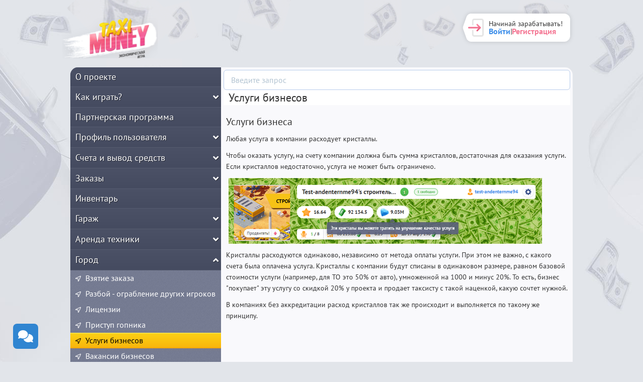

--- FILE ---
content_type: text/html; charset=UTF-8
request_url: https://omnidesk.ru/client_widgets/init/14054-n4haghxg?btn_hide=0&lang=en
body_size: 3887
content:
<!DOCTYPE HTML>
<html  >
<head>
    <meta http-equiv="Content-Type" content="text/html; charset=utf-8">
    <title>Omnidesk - simple multichannel helpdesk</title>

            <link rel="stylesheet" href="/bundles/acmesite/css/client_widgets_init_blue.min.v_5c1a8a279c.css" type="text/css" />
    
    <!--[if IE 8 ]>    <html class="ie8"> <![endif]-->
    <!--[if IE 9 ]>    <html class="ie9"> <![endif]-->
    <!--[if !IE]><!--><script type="text/javascript">
        if (/*@cc_on!@*/false) {
            document.documentElement.className+='ie9plus';
        }
    </script><!--<![endif]-->
    
    <script>
        var widget_id   = '14054';
        var widget_code = '14054-n4haghxg';
        var widget_type = 'messengers_mail';
        var domain = 'https://taxi-money.omnidesk.ru';
        var b_help = true;
        var g_page_location = window.location.href;
        var chat_type   = 'chaport';
        var chat_key    = '62c7315a611cb90a8b83425f';
        var chat_vk     = 0;
        var chat_fb     = 0;//
        var widget_settings = {"widget_id":14054,"client_id":12859,"secret_code":"n4haghxg","title":"\u0412\u0441\u0435 \u0432\u0438\u0434\u044b \u043a\u0430\u043d\u0430\u043b\u043e\u0432","type":"messengers_mail","settings":{"css_theme":"blue","button_type":"square","button_position":"left","button_text":"\u041d\u0430\u043f\u0438\u0448\u0438\u0442\u0435 \u043d\u0430\u043c","ico_type":"comments","ico_size":"big","lang_id":0,"knowledge_type":"recomendations","knowledge_search_label":"\u0427\u0435\u043c \u043c\u044b \u043c\u043e\u0436\u0435\u043c \u0432\u0430\u043c \u043f\u043e\u043c\u043e\u0447\u044c?","knowledge_search_labels":{"1":"\u0427\u0435\u043c \u043c\u044b \u043c\u043e\u0436\u0435\u043c \u0432\u0430\u043c \u043f\u043e\u043c\u043e\u0447\u044c?","2":""},"form_title":"\u041e\u0431\u0440\u0430\u0442\u0438\u0442\u044c\u0441\u044f \u0437\u0430 \u043f\u043e\u043c\u043e\u0449\u044c\u044e","form_titles":{"1":"\u041e\u0431\u0440\u0430\u0442\u0438\u0442\u044c\u0441\u044f \u0437\u0430 \u043f\u043e\u043c\u043e\u0449\u044c\u044e","2":""},"form_fields":{"2":{"id":2,"label":"","required":1},"10":{"id":10,"label":"","required":1},"11":{"id":11,"label":"","required":1}},"help_param":"hover","help_close":"1","help_text":"\u0422\u0435\u0445\u043f\u043e\u0434\u0434\u0435\u0440\u0436\u043a\u0430 \u0440\u0430\u0431\u043e\u0442\u0430\u0435\u0442 \u0441 10.00 \u0434\u043e 20.00 \u043c\u0441\u043a.\n\n\u041e\u0441\u0442\u0430\u0432\u044c\u0442\u0435 \u0432\u0430\u0448\u0435 \u0441\u043e\u043e\u0431\u0449\u0435\u043d\u0438\u0435, \u043c\u044b \u043e\u0442\u0432\u0435\u0442\u0438\u043c \u043a\u0430\u043a \u0431\u0443\u0434\u0435\u043c \u043e\u043d\u043b\u0430\u0439\u043d.","help_texts":{"1":"\u0422\u0435\u0445\u043f\u043e\u0434\u0434\u0435\u0440\u0436\u043a\u0430 \u0440\u0430\u0431\u043e\u0442\u0430\u0435\u0442 \u0441 10.00 \u0434\u043e 20.00 \u043c\u0441\u043a.\n\n\u041e\u0441\u0442\u0430\u0432\u044c\u0442\u0435 \u0432\u0430\u0448\u0435 \u0441\u043e\u043e\u0431\u0449\u0435\u043d\u0438\u0435, \u043c\u044b \u043e\u0442\u0432\u0435\u0442\u0438\u043c \u043a\u0430\u043a \u0431\u0443\u0434\u0435\u043c \u043e\u043d\u043b\u0430\u0439\u043d.","2":""},"channels_list":{"chat":{"id":"4009","position":0,"key":"chat","chatra_group":"0","chaport_widget":"0"},"tg":{"id":"3354","position":1,"key":"tg","chatra_group":"","chaport_widget":""},"ok":{"id":"391","position":2,"key":"ok","chatra_group":"","chaport_widget":""},"emails":{"id":"24386","position":3,"key":"emails","chatra_group":"","chaport_widget":""}},"form_button_value":"\u041e\u0442\u043f\u0440\u0430\u0432\u0438\u0442\u044c \u0437\u0430\u043f\u0440\u043e\u0441","form_button_values":{"1":"\u041e\u0442\u043f\u0440\u0430\u0432\u0438\u0442\u044c \u0437\u0430\u043f\u0440\u043e\u0441","2":""},"email":"support@taxi-money.net","labels":[{"id":"92637","text":"\u0412\u0435\u0431-\u0441\u0430\u0439\u0442","value":"92637","label":"\u0412\u0435\u0431-\u0441\u0430\u0439\u0442","selected":true}],"group_id":74587,"b_terms":1,"text_terms":"","b_chat_vk":1,"b_chat_fb":0,"success_type":"message","success_message_title":"\u0412\u0430\u0448 \u0437\u0430\u043f\u0440\u043e\u0441 \u043e\u0442\u043f\u0440\u0430\u0432\u043b\u0435\u043d!","success_message_text":"\u0421\u043f\u0430\u0441\u0438\u0431\u043e, \u0447\u0442\u043e \u043e\u0431\u0440\u0430\u0442\u0438\u043b\u0438\u0441\u044c \u043a \u043d\u0430\u043c \u0437\u0430 \u043f\u043e\u043c\u043e\u0449\u044c\u044e. \u041e\u0442\u0432\u0435\u0442 \u043f\u0440\u0438\u0434\u0435\u0442 \u043d\u0430 \u0443\u043a\u0430\u0437\u0430\u043d\u043d\u0443\u044e \u043f\u043e\u0447\u0442\u0443.","success_message_titles":{"1":"\u0412\u0430\u0448 \u0437\u0430\u043f\u0440\u043e\u0441 \u043e\u0442\u043f\u0440\u0430\u0432\u043b\u0435\u043d!","2":""},"success_message_texts":{"1":"\u0421\u043f\u0430\u0441\u0438\u0431\u043e, \u0447\u0442\u043e \u043e\u0431\u0440\u0430\u0442\u0438\u043b\u0438\u0441\u044c \u043a \u043d\u0430\u043c \u0437\u0430 \u043f\u043e\u043c\u043e\u0449\u044c\u044e. \u041e\u0442\u0432\u0435\u0442 \u043f\u0440\u0438\u0434\u0435\u0442 \u043d\u0430 \u0443\u043a\u0430\u0437\u0430\u043d\u043d\u0443\u044e \u043f\u043e\u0447\u0442\u0443.","2":""},"success_redirect_url":"https:\/\/omnidesk.ru","kl_text_result_search":"\u0420\u0435\u0437\u0443\u043b\u044c\u0442\u0430\u0442\u044b \u043f\u043e\u0438\u0441\u043a\u0430","kl_text_create_ticket":"\u041d\u0430\u043f\u0438\u0448\u0438\u0442\u0435 \u043d\u0430\u043c","form_text_not_found":"\u043d\u0438\u0447\u0435\u0433\u043e \u043d\u0435 \u043d\u0430\u0439\u0434\u0435\u043d\u043e","form_text_search_results":"\u0420\u0435\u0437\u0443\u043b\u044c\u0442\u0430\u0442\u044b \u043f\u043e\u0438\u0441\u043a\u0430:","form_text_search_kl":"\u0438\u0441\u043a\u0430\u0442\u044c \u0432 \u0431\u0430\u0437\u0435 \u0437\u043d\u0430\u043d\u0438\u0439","form_text_all_results":"\u043f\u043e\u0441\u043c\u043e\u0442\u0440\u0435\u0442\u044c \u0432\u0441\u0435 \u0440\u0435\u0437\u0443\u043b\u044c\u0442\u0430\u0442\u044b","form_text_file_limit":"The allowed attachment size has been exceeded (25Mb)","form_text_file_err_ext":"Forbidden file format","form_text_drag_and_drop":"Drag files here to attach them to the message","knowledge_text_recommended_articles":"","knowledge_text_link_kb":"\u043f\u0435\u0440\u0435\u0439\u0442\u0438 \u043a \u0431\u0430\u0437\u0435 \u0437\u043d\u0430\u043d\u0438\u0439","button_texts":{"1":"\u041d\u0430\u043f\u0438\u0448\u0438\u0442\u0435 \u043d\u0430\u043c","2":""},"knowledge_articles_ids":[],"lang_title_arr":{"1":"\u041f\u043e\u0434\u0442\u0432\u0435\u0440\u0436\u0434\u0435\u043d\u0438\u0435 \u0430\u043a\u043a\u0430\u0443\u043d\u0442\u0430","2":"Account identification"},"lang_main_desc_arr":{"1":"\u041f\u0440\u0438 \u043e\u0431\u0440\u0430\u0449\u0435\u043d\u0438\u0438 \u0432 \u043d\u0430\u0448\u0443 \u043f\u043e\u0434\u0434\u0435\u0440\u0436\u043a\u0443 \u0447\u0435\u0440\u0435\u0437 \u043d\u043e\u0432\u044b\u0439 \u043a\u0430\u043d\u0430\u043b \u0441\u0432\u044f\u0437\u0438 \u043d\u0435\u043e\u0431\u0445\u043e\u0434\u0438\u043c\u043e \u0443\u043a\u0430\u0437\u0430\u0442\u044c \u043a\u043e\u0434 \u0438\u0434\u0435\u043d\u0442\u0438\u0444\u0438\u043a\u0430\u0446\u0438\u0438","2":"When contacting our support through a new communication channel you must provide an identification code"},"lang_desc_arr":{"1":"\u0434\u0435\u0439\u0441\u0442\u0432\u0438\u0442\u0435\u043b\u0435\u043d \u0432 \u0442\u0435\u0447\u0435\u043d\u0438\u0435 5 \u043c\u0438\u043d\u0443\u0442","2":"valid for 5 minutes"},"lang_loader_arr":{"1":"\u043f\u043e\u0436\u0430\u043b\u0443\u0439\u0441\u0442\u0430, \u043f\u043e\u0434\u043e\u0436\u0434\u0438\u0442\u0435","2":"please wait"},"lang_code_arr":{"1":"\u0441\u0435\u043a\u0443\u043d\u0434 \u0434\u043e \u0434\u0435\u0430\u043a\u0442\u0438\u0432\u0430\u0446\u0438\u0438 \u043a\u043e\u0434\u0430 \u2014 [n]","2":"seconds before code deactivation \u2014 [n]"},"lang_copy_arr":{"1":"\u043a\u043e\u0434 \u0443\u0441\u043f\u0435\u0448\u043d\u043e \u0441\u043a\u043e\u043f\u0438\u0440\u043e\u0432\u0430\u043d \u0432 \u0431\u0443\u0444\u0435\u0440 \u043e\u0431\u043c\u0435\u043d\u0430","2":"code successfully copied to clipboard"},"lang_link_copy_arr":{"1":"\u0421\u0433\u0435\u043d\u0435\u0440\u0438\u0440\u043e\u0432\u0430\u0442\u044c \u043a\u043e\u0434","2":"Generate code"},"ico_size_pixels":50,"help_time":1},"create_tstamp":1657202242,"update_tstamp":1704790691,"b_active":true,"sort":1,"b_hidden":false,"channels_cnt":4};
        var widget_lang_shortcode = 'en';
        var LangTranslations = {
                    "datepicker_js" : {
                "monday_min" : 'Mo',
                "april" : 'April',
                "may" : 'May',
                "june" : 'June',
                "july" : 'July',
                "sunday_short" : 'Sun',
                "monday_short" : 'Mon',
                "tuesday_short" : 'Tue',
                "wednesday_short" : 'Wed',
                "thursday_short" : 'Thu',
                "friday_short" : 'Fri',
                "saturday_short" : 'Sat',
                "sunday_min" : 'Su',
                "tuesday_min" : 'Tu',
                "wednesday_min" : 'We',
                "thursday_min" : 'Th',
                "friday_min" : 'Fr',
                "saturday_min" : 'Sa',
                "january" : 'January',
                "february" : 'February',
                "march" : 'March',
                "august" : 'August',
                "september" : 'September',
                "october" : 'October',
                "november" : 'November',
                "december" : 'December',
                "january_short" : 'Jan',
                "february_short" : 'Feb',
                "march_short" : 'Mar',
                "april_short" : 'Apr',
                "may_short" : 'May',
                "june_short" : 'Jun',
                "july_short" : 'Jul',
                "august_short" : 'Aug',
                "september_short" : 'Sep',
                "october_short" : 'Oct',
                "november_short" : 'Nov',
                "december_short" : 'Dec',
                "today" : 'Today',
                "clear" : 'Clear',
                "previuo_month" : 'Previous month',
                "next_month" : 'Next month',
                "monday" : 'Monday',
                "tuesday" : 'Tuesday',
                "wednesday" : 'Wednesday',
                "thursday" : 'Thursday',
                "friday" : 'Friday',
                "saturday" : 'Saturday',
                "sunday" : 'Sunday',

            }
        };

        var widget_lang_id = 2;
        var g_csrf_token = '';
        
    </script>
            <script src="/bundles/common/js/helper_common.v_ebc12f1293.js"></script>
            <script src="/bundles/acmesite/js/client_widgets_init.min.v_813544e0d0.js"></script>
            <script src="/bundles/acmesite/js/client_widgets_messengers.v_b860189415.js"></script>
         <style>       html, body {background:rgba(0,0,0,0)}    </style></head>
<body class="widget_messengers_mail is_help pos_left">
<div id="opaco" class="hidden"></div>

    <div class="messengers_containers messengers_widget_50" style="display: none" >
                                                        
            
            
                                        
            <div class="widget_button messenger_link messenger_chat sqr_50 link_channel_" style="">
                <a href="#" title="" target="_blank" class="" ><i class="fas fa-comments" ></i></a>
                <div class="widget_button_tip sqr_50 pos_la">Online Chat</div>
            </div>
                                                        
            
            
                                                        
            <div class="widget_button messenger_link messenger_tg sqr_50 link_channel_" style="">
                <a href="https://telegram.me/TaxiMoneySupport_bot" title="" target="_blank" class="" data-ya-target="user_clicked_on_tg_link"><i class="fa-solid fa-paper-plane" ></i></a>
                <div class="widget_button_tip sqr_50 pos_la">Telegram</div>
            </div>
                                                        
            
            
                                                        
            <div class="widget_button messenger_link messenger_ok sqr_50 link_channel_" style="">
                <a href="https://ok.ru/messages/group/70000000187159" title="" target="_blank" class="" data-ya-target="user_clicked_on_ok_link"><i class="fab fa-odnoklassniki" ></i></a>
                <div class="widget_button_tip sqr_50 pos_la">OK</div>
            </div>
                                                        
            
            
                                        
            <div class="widget_button messenger_link messenger_emails sqr_50 messenger_link_last link_channel_" style="">
                <a href="https://omnidesk.ru" title="" target="_blank" class="" ><i class="fas fa-envelope" ></i></a>
                <div class="widget_button_tip sqr_50 pos_la">Email</div>
            </div>
                <div class="widget_button messenger_close sqr_50">
            <i class="fas fa-times"></i>
        </div>

        </div>
    <div class="widget_init_button widget_button sqr_50 widget_init_button_la">
        <i class="fa fa-comments"></i>
    </div>
            <div id="widget_help_container" class="widget_help sqr_50 pos_la">
            Техподдержка работает с 10.00 до 20.00 мск.<br />
<br />
Оставьте ваше сообщение, мы ответим как будем онлайн.
        </div>
    
    <script>
        var _g_cluster = 'ru'
        var cnt_showed_help = 0;
        var cnt_show_help = '1';
        var b_open_widget = false;
        var b_btn_hide = 0;
        var b_help = 1;
        var b_help_type = 'hover';
        var help_time   = 1;
        var button_type = 'square';
        var widget_type = 'messengers_mail';
    </script>
<script>
</script>
<script>(function(){function c(){var b=a.contentDocument||a.contentWindow.document;if(b){var d=b.createElement('script');d.innerHTML="window.__CF$cv$params={r:'9c182952a8e12c82',t:'MTc2OTAxMjY2Mg=='};var a=document.createElement('script');a.src='/cdn-cgi/challenge-platform/scripts/jsd/main.js';document.getElementsByTagName('head')[0].appendChild(a);";b.getElementsByTagName('head')[0].appendChild(d)}}if(document.body){var a=document.createElement('iframe');a.height=1;a.width=1;a.style.position='absolute';a.style.top=0;a.style.left=0;a.style.border='none';a.style.visibility='hidden';document.body.appendChild(a);if('loading'!==document.readyState)c();else if(window.addEventListener)document.addEventListener('DOMContentLoaded',c);else{var e=document.onreadystatechange||function(){};document.onreadystatechange=function(b){e(b);'loading'!==document.readyState&&(document.onreadystatechange=e,c())}}}})();</script></body>
</html>


--- FILE ---
content_type: text/css
request_url: http://www.taxi-money.net/media/assets/app/dist/css/entry/fomo_float_bar.css?47bcb52c21
body_size: 4192
content:
@font-face {
  font-family: "BungeeShade";
  src: url("../../fonts/bungee-shade/hinted-subset-BungeeShade-Regular.eot");
  src: url("../../fonts/bungee-shade/hinted-subset-BungeeShade-Regular.eot?#iefix") format("embedded-opentype"), url("../../fonts/bungee-shade/hinted-subset-BungeeShade-Regular.woff2") format("woff2"), url("../../fonts/bungee-shade/hinted-subset-BungeeShade-Regular.woff") format("woff"), url("../../fonts/bungee-shade/hinted-subset-BungeeShade-Regular.ttf") format("truetype"), url("../../fonts/bungee-shade/hinted-subset-BungeeShade-Regular.svg#svgFontName") format("svg");
  font-style: normal;
  font-weight: 400;
}
.text-jackpot {
  position: relative;
  font-family: 'BungeeShade';
  font-size: 60px;
}
.fomo-float-container {
  position: fixed;
  bottom: 0;
  left: 0;
  right: 0;
  z-index: 100;
}
@media (max-width: 992px) {
  .fomo-float-container {
    display: none !important;
  }
}
.fomo-float-container .badge {
  position: absolute;
  top: -25px;
  left: 50%;
  -ms-transform: translateX(-50%);
      transform: translateX(-50%);
  font-size: 16px;
}
.fomo-float-container .fomo-block {
  width: 610px;
  margin: auto;
  position: relative;
}
.fomo-float-container .fomo-block .btn-close {
  top: -10px;
  right: 0px;
  border-radius: 50%;
  background: white;
}
.fomo-float-container .fomo-block a {
  background: white;
  border-top-left-radius: 25px;
  border-top-right-radius: 25px;
  border: 1px solid transparent;
  border-bottom: 0;
  position: relative;
  text-decoration: none !important;
  background-clip: padding-box;
  height: 55px;
  transition: all 0.3s ease-in-out;
  color: inherit;
}
.fomo-float-container .fomo-block a:hover,
.fomo-float-container .fomo-block a:focus,
.fomo-float-container .fomo-block a:active {
  -ms-transform: scale(1.05);
      transform: scale(1.05);
}
.fomo-float-container .fomo-block a:after {
  content: '';
  position: absolute;
  left: 0;
  bottom: 0;
  width: 180px;
  height: 100px;
  background-size: contain;
  background-position: center bottom;
  background-repeat: no-repeat;
  z-index: 0;
}
.fomo-float-container .fomo-block .title,
.fomo-float-container .fomo-block .info {
  position: absolute;
  top: 50%;
  -ms-transform: translateY(-50%);
      transform: translateY(-50%);
  z-index: 1;
}
.fomo-float-container .fomo-block.fomo-status-default a {
  background-image: -moz-radial-gradient(80%, circle, #747a91, #484e63 100%);
  background-image: -ms-radial-gradient(80%, circle, #747a91, #484e63 100%);
  background-image: -webkit-gradient(radial, center center, 0, center center, 460, from(#747a91), to(#484e63));
  background-image: -webkit-radial-gradient(80%, circle, #747a91, #484e63 100%);
  background-image: -o-radial-gradient(80%, circle, #747a91, #484e63 100%);
  background-image: radial-gradient(80%, circle, #747a91, #484e63 100%);
  color: white;
}
.fomo-float-container .fomo-block.fomo-status-default a:after {
  background-image: url('../../img/fomo/2.svg');
  left: -50px;
  width: 200px;
  height: 107px;
}
.fomo-float-container .fomo-block.fomo-status-default .text-jackpot {
  color: #ffffff;
  text-shadow: -1px 1px 0px #000000;
  font-size: 35px;
}
.fomo-float-container .fomo-block.fomo-status-default .title {
  left: 124px;
}
.fomo-float-container .fomo-block.fomo-status-default .info {
  right: 0;
  width: 300px;
}
.fomo-float-container .fomo-block.fomo-status-active a {
  background-image: -moz-radial-gradient(80%, circle, #357bc3, #357bc3 100%);
  background-image: -ms-radial-gradient(80%, circle, #357bc3, #357bc3 100%);
  background-image: -webkit-gradient(radial, center center, 0, center center, 460, from(#357bc3), to(#357bc3));
  background-image: -webkit-radial-gradient(80%, circle, #357bc3, #357bc3 100%);
  background-image: -o-radial-gradient(80%, circle, #357bc3, #357bc3 100%);
  background-image: radial-gradient(80%, circle, #357bc3, #357bc3 100%);
  color: white;
}
.fomo-float-container .fomo-block.fomo-status-active a:after {
  background-image: url('../../img/fomo/1.svg');
  left: -53px;
  width: 195px;
  height: 100px;
}
.fomo-float-container .fomo-block.fomo-status-active .text-jackpot {
  color: white;
  text-shadow: -1px 1px 0px black;
}
.fomo-float-container .fomo-block.fomo-status-active .title {
  left: 139px;
  font-size: 35px;
}
.fomo-float-container .fomo-block.fomo-status-active .info {
  right: 0;
  width: 285px;
}
.fomo-float-container .fomo-block.fomo-status-hot a {
  background-image: -moz-radial-gradient(80%, circle, #af0244, #e10245 100%);
  background-image: -ms-radial-gradient(80%, circle, #af0244, #e10245 100%);
  background-image: -webkit-gradient(radial, center center, 0, center center, 460, from(#af0244), to(#e10245));
  background-image: -webkit-radial-gradient(80%, circle, #af0244, #e10245 100%);
  background-image: -o-radial-gradient(80%, circle, #af0244, #e10245 100%);
  background-image: radial-gradient(80%, circle, #af0244, #e10245 100%);
  color: white;
}
.fomo-float-container .fomo-block.fomo-status-hot a:after {
  background-image: url('../../img/fomo/3.svg');
  left: -50px;
}
.fomo-float-container .fomo-block.fomo-status-hot .text-jackpot {
  color: white;
}
.fomo-float-container .fomo-block.fomo-status-hot .title {
  left: 130px;
}
.fomo-float-container .fomo-block.fomo-status-hot .info {
  right: 0;
  width: 300px;
}
.fomo-float-container .text-jackpot {
  font-size: 30px;
}

/*# sourceMappingURL=[data-uri] */

--- FILE ---
content_type: text/css
request_url: http://www.taxi-money.net/media/assets/app/dist/css/cursor-click-effects.css?47bcb52c21
body_size: 990
content:
@charset "UTF-8";

/*
! А это важные стили
*/
@-webkit-keyframes cursorClickEffect_opacity {
	0%, to {
		opacity: 0
	}
	15%, 85% {
		opacity: 1
	}
}

@keyframes cursorClickEffect_opacity {
	0%, to {
		opacity: 0
	}
	15%, 85% {
		opacity: 1
	}
}

@-webkit-keyframes cursorClickEffect_rain {
	0%, to {
		-webkit-transform: translate(-50%, -50%) scale(0);
		transform: translate(-50%, -50%) scale(0)
	}
	50% {
		-webkit-transform: translate(-50%, -50%) scale(1.2);
		transform: translate(-50%, -50%) scale(1.2)
	}
}

@keyframes cursorClickEffect_rain {
	0%, to {
		-webkit-transform: translate(-50%, -50%) scale(0);
		transform: translate(-50%, -50%) scale(0)
	}
	50% {
		-webkit-transform: translate(-50%, -50%) scale(1.2);
		transform: translate(-50%, -50%) scale(1.2)
	}
}

@-webkit-keyframes cursorClickEffect_-360deg {
	0%, to {
		opacity: 0
	}
	15%, 85% {
		opacity: 1
	}
	0% {
		-webkit-transform: translate(-50%, -50%) rotate(-360deg);
		transform: translate(-50%, -50%) rotate(-360deg)
	}
}

@keyframes cursorClickEffect_-360deg {
	0%, to {
		opacity: 0
	}
	15%, 85% {
		opacity: 1
	}
	0% {
		-webkit-transform: translate(-50%, -50%) rotate(-360deg);
		transform: translate(-50%, -50%) rotate(-360deg)
	}
}

@-webkit-keyframes cursorClickEffect_360deg {
	0%, to {
		-webkit-transform: translate(-50%, -50%) rotate(0deg) scale(1.6);
		transform: translate(-50%, -50%) rotate(0deg) scale(1.6);
		opacity: 0
	}
	50% {
		-webkit-transform: translate(-50%, -50%) rotate(-360deg) scale(1.6);
		transform: translate(-50%, -50%) rotate(-360deg) scale(1.6);
		opacity: 1
	}
}

@keyframes cursorClickEffect_360deg {
	0%, to {
		-webkit-transform: translate(-50%, -50%) rotate(0deg) scale(1.6);
		transform: translate(-50%, -50%) rotate(0deg) scale(1.6);
		opacity: 0
	}
	50% {
		-webkit-transform: translate(-50%, -50%) rotate(-360deg) scale(1.6);
		transform: translate(-50%, -50%) rotate(-360deg) scale(1.6);
		opacity: 1
	}
}

@-webkit-keyframes cursorClickEffect_-280deg {
	0%, to {
		opacity: 0
	}
	15%, 85% {
		opacity: 1
	}
	50% {
		-webkit-transform: translate(-50%, -50%) rotate(240deg);
		transform: translate(-50%, -50%) rotate(240deg)
	}
}

@keyframes cursorClickEffect_-280deg {
	0%, to {
		opacity: 0
	}
	15%, 85% {
		opacity: 1
	}
	50% {
		-webkit-transform: translate(-50%, -50%) rotate(240deg);
		transform: translate(-50%, -50%) rotate(240deg)
	}
}

@-webkit-keyframes cursorClickEffect_spray {
	0%, to {
		opacity: 0;
		-webkit-transform: translate(-50%, -50%) translateX(20%) translateY(10%) scale(0.7) rotate(15deg);
		transform: translate(-50%, -50%) translateX(20%) translateY(10%) scale(0.7) rotate(15deg)
	}
	30% {
		opacity: 1;
		-webkit-transform: translate(-50%, -50%) translateX(-30%) translateY(10%) scale(0.7) rotate(15deg);
		transform: translate(-50%, -50%) translateX(-30%) translateY(10%) scale(0.7) rotate(15deg)
	}
	70% {
		opacity: 1;
		-webkit-transform: translate(-50%, -50%) translateX(20%) translateY(10%) scale(0.7) rotate(15deg);
		transform: translate(-50%, -50%) translateX(20%) translateY(10%) scale(0.7) rotate(15deg)
	}
}

@keyframes cursorClickEffect_spray {
	0%, to {
		opacity: 0;
		-webkit-transform: translate(-50%, -50%) translateX(20%) translateY(10%) scale(0.7) rotate(15deg);
		transform: translate(-50%, -50%) translateX(20%) translateY(10%) scale(0.7) rotate(15deg)
	}
	30% {
		opacity: 1;
		-webkit-transform: translate(-50%, -50%) translateX(-30%) translateY(10%) scale(0.7) rotate(15deg);
		transform: translate(-50%, -50%) translateX(-30%) translateY(10%) scale(0.7) rotate(15deg)
	}
	70% {
		opacity: 1;
		-webkit-transform: translate(-50%, -50%) translateX(20%) translateY(10%) scale(0.7) rotate(15deg);
		transform: translate(-50%, -50%) translateX(20%) translateY(10%) scale(0.7) rotate(15deg)
	}
}

@-webkit-keyframes cursorClickEffect_drip {
	0%, 80%, to {
		opacity: 0
	}
	0% {
		-webkit-transform: translate(-50%, -50%) translateX(-50%) translateY(-10%) scale(0.7);
		transform: translate(-50%, -50%) translateX(-50%) translateY(-10%) scale(0.7)
	}
	20% {
		opacity: 1
	}
	60% {
		opacity: 1;
		-webkit-transform: translate(-50%, -50%) translateX(-50%) translateY(20%) scale(0.7);
		transform: translate(-50%, -50%) translateX(-50%) translateY(20%) scale(0.7)
	}
	to {
		-webkit-transform: translate(-50%, -50%) translateX(-50%) translateY(20%) scale(0.7);
		transform: translate(-50%, -50%) translateX(-50%) translateY(20%) scale(0.7)
	}
}

@keyframes cursorClickEffect_drip {
	0%, 80%, to {
		opacity: 0
	}
	0% {
		-webkit-transform: translate(-50%, -50%) translateX(-50%) translateY(-10%) scale(0.7);
		transform: translate(-50%, -50%) translateX(-50%) translateY(-10%) scale(0.7)
	}
	20% {
		opacity: 1
	}
	60% {
		opacity: 1;
		-webkit-transform: translate(-50%, -50%) translateX(-50%) translateY(20%) scale(0.7);
		transform: translate(-50%, -50%) translateX(-50%) translateY(20%) scale(0.7)
	}
	to {
		-webkit-transform: translate(-50%, -50%) translateX(-50%) translateY(20%) scale(0.7);
		transform: translate(-50%, -50%) translateX(-50%) translateY(20%) scale(0.7)
	}
}

@-webkit-keyframes cursorClickEffect_up {
	0%, to {
		opacity: 0
	}
	0% {
		opacity: 1;
		-webkit-transform: translate(-50%, -50%) translateY(0%);
		transform: translate(-50%, -50%) translateY(0%)
	}
	90% {
		opacity: 1;
		-webkit-transform: translate(-50%, -50%) translateY(-35%);
		transform: translate(-50%, -50%) translateY(-35%)
	}
	to {
		-webkit-transform: translate(-50%, -50%) translateY(-35%);
		transform: translate(-50%, -50%) translateY(-35%)
	}
}

@keyframes cursorClickEffect_up {
	0%, to {
		opacity: 0
	}
	0% {
		opacity: 1;
		-webkit-transform: translate(-50%, -50%) translateY(0%);
		transform: translate(-50%, -50%) translateY(0%)
	}
	90% {
		opacity: 1;
		-webkit-transform: translate(-50%, -50%) translateY(-35%);
		transform: translate(-50%, -50%) translateY(-35%)
	}
	to {
		-webkit-transform: translate(-50%, -50%) translateY(-35%);
		transform: translate(-50%, -50%) translateY(-35%)
	}
}

.cursor-click-effect {
	z-index: 1000000
}

.cursor-click-effect, .cursor-click-effect-1, .cursor-click-effect-2 {
	position: fixed;
	width: 70px;
	height: 70px;
	-webkit-transform: translate(-50%, -50%);
	-ms-transform: translate(-50%, -50%);
	transform: translate(-50%, -50%);
	pointer-events: none
}

.cursor-click-effect-1--inactive, .cursor-click-effect-2--inactive, .cursor-click-effect--inactive {
	display: none
}

.cursor-click-effect-1 {
	z-index: 1000001
}

.cursor-click-effect-2 {
	z-index: 1000002
}

.cursor-click-effect--active-money {
	background: url("../img/click-effects/sprite.png");
	background-size: 1120px 70px;
	background-position: 0% 0%;
	-webkit-animation: cursorClickEffect_rain 1s infinite;
	animation: cursorClickEffect_rain 1s infinite
}

.cursor-click-effect--active-gems {
	background: url("../img/click-effects/sprite.png");
	background-size: 1120px 70px;
	background-position: 6.666% 0%;
	-webkit-animation: cursorClickEffect_rain 1s infinite;
	animation: cursorClickEffect_rain 1s infinite
}

.cursor-click-effect--active-wheel {
	background: url("../img/click-effects/sprite.png");
	background-size: 1120px 70px;
	background-position: 13.332% 0%;
	-webkit-animation: cursorClickEffect_-360deg 1s infinite;
	animation: cursorClickEffect_-360deg 1s infinite
}

.cursor-click-effect--active-speedometer {
	background: url("../img/click-effects/sprite.png");
	background-size: 1120px 70px;
	background-position: 19.998% 0%;
	-webkit-animation: cursorClickEffect_opacity 1s infinite;
	animation: cursorClickEffect_opacity 1s infinite
}

.cursor-click-effect-1--active-speedometer {
	background: url("../img/click-effects/sprite.png");
	background-size: 1120px 70px;
	background-position: 26.664% 0%;
	-webkit-animation: cursorClickEffect_-280deg 1s infinite;
	animation: cursorClickEffect_-280deg 1s infinite
}

.cursor-click-effect-2--active-speedometer {
	background: url("../img/click-effects/sprite.png");
	background-size: 1120px 70px;
	background-position: 33.33% 0%;
	-webkit-animation: cursorClickEffect_360deg 1s infinite;
	animation: cursorClickEffect_360deg 1s infinite
}

.cursor-click-effect--active-gasoline {
	background: url("../img/click-effects/sprite.png");
	background-size: 1120px 70px;
	background-position: 39.996% 0%;
	-webkit-animation: cursorClickEffect_opacity 1s infinite;
	animation: cursorClickEffect_opacity 1s infinite
}

.cursor-click-effect-1--active-gasoline {
	background: url("../img/click-effects/sprite.png");
	background-size: 1120px 70px;
	background-position: 46.662% 0%;
	-webkit-animation: cursorClickEffect_drip 1s infinite;
	animation: cursorClickEffect_drip 1s infinite
}

.cursor-click-effect--active-teleport {
	background: url("../img/click-effects/sprite.png");
	background-size: 1120px 70px;
	background-position: 53.328% 0%;
	-webkit-animation: cursorClickEffect_opacity 1s infinite;
	animation: cursorClickEffect_opacity 1s infinite
}

.cursor-click-effect-1--active-teleport {
	background: url("../img/click-effects/sprite.png");
	background-size: 1120px 70px;
	background-position: 59.994% 0%;
	-webkit-animation: cursorClickEffect_-360deg 1s infinite;
	animation: cursorClickEffect_-360deg 1s infinite
}

.cursor-click-effect--active-screws {
	background: url("../img/click-effects/sprite.png");
	background-size: 1120px 70px;
	background-position: 66.66% 0%;
	-webkit-animation: cursorClickEffect_rain 1s infinite;
	animation: cursorClickEffect_rain 1s infinite
}

.cursor-click-effect--active-spray {
	background: url("../img/click-effects/sprite.png");
	background-size: 1120px 70px;
	background-position: 73.326% 0%;
	-webkit-animation: cursorClickEffect_opacity 1s infinite;
	animation: cursorClickEffect_opacity 1s infinite
}

.cursor-click-effect-1--active-spray {
	background: url("../img/click-effects/sprite.png");
	background-size: 1120px 70px;
	background-position: 79.992% 0%;
	-webkit-animation: cursorClickEffect_spray 1s infinite;
	animation: cursorClickEffect_spray 1s infinite
}

.cursor-click-effect--active-up {
	background: url("../img/click-effects/sprite.png");
	background-size: 1120px 70px;
	background-position: 86.658% 0%;
	-webkit-animation: cursorClickEffect_up 1s infinite;
	animation: cursorClickEffect_up 1s infinite
}

.cursor-click-effect--active-cracks {
	background: url("../img/click-effects/sprite.png");
	background-size: 1120px 70px;
	background-position: 93.324% 0%;
	-webkit-animation: cursorClickEffect_opacity 1s infinite;
	animation: cursorClickEffect_opacity 1s infinite
}

.cursor-click-effect--active-ore {
	background: url("../img/click-effects/sprite.png");
	background-size: 1120px 70px;
	background-position: 99.99% 0%;
	-webkit-animation: cursorClickEffect_rain 1s infinite;
	animation: cursorClickEffect_rain 1s infinite
}

--- FILE ---
content_type: application/javascript
request_url: http://www.taxi-money.net/media/assets/app/dist/js/jquery.form.js?47bcb52c21
body_size: 1579
content:
!function(){$(document).on("submit","[data-ajax]",function(a){var b=$(this);if(b.data("ajax")){a.preventDefault();var c;if((c=b.data("beforeSent"))&&!c.call(b))return!1;if(!b.hasClass("submitting")||b.find('input[name="multiple_requests"]').length){var d,e,f=b.find('button[type="submit"]'),g={};void 0!==$.fn.button&&f.button("loading"),b.addClass("submitting"),b.find("input[type='file']").length?(e=new FormData(b[0]),g={async:!0,cache:!1,contentType:!1,processData:!1}):e=b.serialize();var h=b.attr("action");h||(h=location.href);var i=$.extend({},{data:e,url:h,type:b.attr("method"),success:function(a){if(b.removeClass("submitting"),b.trigger("form-success",[a,b]),void 0!==$.fn.button&&f.button("reset"),b.trigger(d=$.Event("update.tx.form"),[a]),!d.isDefaultPrevented()){if(!a.error)if(void 0!==a.redirect)b.trigger("form-redirect",[$(this)]),window.location.href=a.redirect;else if(void 0!==a.payForm){var c=$("<div>").html(a.payForm);$("#wrapper").after(c),c.find("form").submit()}else b.html($(a.form).html()),b.trigger("form-updated",[a,b]),b.trigger("init.tx.ajax-form"),void 0!==a.formSuccess&&(b.prepend('<div class="alert alert-success alert-form success"><p>'+a.message+"</p></div>"),b.trigger("form-success-message",[a,b]));b.trigger("complete.tx.form",[a,b])}},error:function(a){b.removeClass("submitting")}},g);if(b.trigger(d=$.Event("before_submit.tx.form"),[i]),d.isDefaultPrevented())return b.trigger(d=$.Event("abort.tx.form"),[i]),!1;$.ajax(i)}return b.trigger("form-request-sent",[b]),!1}})}(jQuery),function(a,b,c,d){"use strict";var e=a(c),f=a("body"),g="form[data-ajax='custom']";e.on("update.tx.captcha","[data-toggle='captcha']",function(){var b=a(this);b.is("img")&&b.attr("src","/captcha/?rnd="+Math.random())}),e.on("abort.tx.form",g,function(){var b=a(this);void 0!==a.fn.button&&b.find("button[type='submit']").button("reset"),b.removeClass("submitting")}),e.on("before_submit.tx.form",g,function(b){a.form.hideControls(a(this))}),e.on("complete.tx.form",g,function(b){a(this).find("[data-toggle='captcha']").trigger("update.tx.captcha")}),e.on("update.tx.form",g,function(b,c){b.preventDefault();var d,e=c.status||!1,g=a(this);!function(){if(e&&"error"!==e){if(g.trigger(d=a.Event("success.tx.form"),[c]),d.isDefaultPrevented())return;if(void 0!=c.paymentForm){var b=a(c.paymentForm).hide();return f.append(b),void b.submit()}if(void 0!=c.payForm){var h=a(c.payForm);return a(d.target).after(h),void h.submit()}if(void 0!=c.redirect)return void(window.location.href=c.redirect);void 0!=c.reload&&c.reload>0&&window.setTimeout(function(){window.location.reload()},1e3*c.reload),void 0!=c.message&&c.message&&toastr.success(c.message,trans("common.title.success"))}else{if(g.trigger(d=a.Event("error.tx.form"),[c]),d.isDefaultPrevented())return;a.form.showErrors(g,c)}}(),g.trigger("complete.tx.form",[c])}),a.form={},a.form.hideControls=function(a){var b=a.find(".alert-form.alert-danger");a.find(".alert-form.alert-danger"),b.hide().html(""),a.find(".has-error").removeClass("has-error").find(".error-block").html("")},a.form.showErrors=function(b,c){var d,e,f=c.errors,g=b.find(".alert-form.error-block"),h=[];if("string"==typeof c&&(c={errorMessage:c}),f&&f.form&&f.form.length)for(d=0;d<f.form.length;d++)h.push(f.form[d]);if(c.errorMessage&&h.push(c.errorMessage),h.length>0){var i=a("<div>");for(d=0;d<h.length;d++)i.append(a("<p>").html(h[d]));b.data("response-balloon")||0==g.length?toastr.error(i.html()):(g.html(i.html()),g.show())}if(f&&f.fields){var j,k,l,m,n,o;for(d in f.fields){for(m=a("<ul>"),e=0;e<f.fields[d].length;e++)m.append(a("<li>").html(f.fields[d][e]));n=a('<div class="text-left">').append(m),j=b.find("#"+d),k=j.closest(".form-group").addClass("has-error"),l=k.find(".error-block"),l.length?l.html("").append(n).show():(o=k.find("label").text()||d,g.append("<p>"+trans("common.form.field_error",{field:o})+"</p>").append(n).show())}}}}(jQuery,window,document);

--- FILE ---
content_type: application/javascript
request_url: http://www.taxi-money.net/media/assets/app/dist/js/components/base/countdown.js?47bcb52c21
body_size: 1196
content:
!function(a,b,c){function d(a){return a.parents().last().is(document.documentElement)}function e(a,b){var c=Math.abs(a),d=Math.max(0,b-Math.floor(c).toString().length),e=Math.pow(10,d).toString().substr(1);return a<0&&(e="-"+e),e+c}var f=a(b);f.on("shown.bs.tooltip",function(b){var c=a(b.target),d=a("#"+c.attr("aria-describedby")),e=d.find(".timer");e&&e.countdown({noSound:!0})});var g="tx.countdown";a.fn.countdown=function(b,h){function i(a,b){var c,d,f,g,h=b;c=Math.floor(b/86400),b-=60*c*60*24,f=Math.floor(b/3600),b-=60*f*60,d=Math.floor(b/60),b-=60*d,g=b-Math.floor(b),b-=g,b=Math.floor(b),g=Math.round(10*g);var i=a.find('[data-countdown-html="days"]');if(i.length)if(c>0)i.show();else{i.hide();var i=a.find('[data-countdown-html="hours"]');i.length&&(f>0?i.show():i.hide())}0===f&&a.addClass("less-hour"),a.find('[data-countdown="days"]').html(e(c,1)).val(c).trigger("change"),a.find('[data-countdown="hours"]').html(e(f,a.data("zeros-hours")||2)).val(f).trigger("change"),a.find('[data-countdown="mins"]').html(e(d,2)).val(d).trigger("change"),a.find('[data-countdown="secs"]').html(e(b,2)).val(b).trigger("change"),a.find('[data-countdown="msecs"]').html(e(g,2)).val(g).trigger("change"),a.find(".total").val(h).trigger("change")}function j(e,h,l){if(d(e)){if(f.data("disabled."+g))return void setTimeout(function(){j(e,h,l)},h);if(e.data("enabled."+g)){e.data("paused."+g)&&e.data("countdownId",setTimeout(function(){j(e,h,l)},h));var m,n,o=a.now()/1e3;if(e.length){if(e.data("exact-date")!==c)n=Date.parse(e.data("exact-date"))/1e3,m=n-o;else if(e.data("seconds")!==c)m=e.data("seconds"),m-=h/1e3;else{if(e.data("date")===c)return;n=Date.parse(e.data("date"))/1e3,m=n-o}e.data("seconds",m),e.attr("data-seconds",m),m=Math.max(0,m);var p=m<=0;if(i(e,m),b&&b.tick&&b.tick(e.data("seconds")),e.trigger("tick."+g),p)return void k(e,l);var q=setTimeout(function(){j(e,h,l)},h);clearTimeout(e.data("countdownId")),e.data("countdownId",q)}}}}b=b||a(this).data();var k=function(a,c,d){c&&c(a),b.noSound||!0===d||playSound("countdown"),a.trigger("finished."+g),a.data("enabled."+g,!1)},l=function(b,d){var e,f,g=a.now()/1e3;if(b.data("exact-date")!==c)f=Date.parse(b.data("exact-date"))/1e3,e=f-g;else if(b.data("seconds")!==c)e=b.data("seconds"),b.data("seconds",e-d/1e3);else{if(b.data("date")===c)throw new Exception("No valid data paramter set");f=Date.parse(b.data("date"))/1e3,e=f-g,b.data("seconds",e)}return e<=0};return this.each(function(){var b=a(this),c=b.find('[data-countdown="msecs"]').length>0?100:1e3,d=b.data("countdownId");if(null!==d&&(clearTimeout(b.data("countdownId")),b.data("countdownId",null)),l(b,c))return b.data("enabled."+g,!1),k(b,h,null===d),void i(b,0);b.on("clear."+g,function(a){a.stopPropagation(),b.data("enabled."+g,!1)}),b.on("format."+g,function(b,c){i(a(this),c)}),b.data("disabled")||(b.data("enabled."+g,!0),j(b,c,h))})},f.on("stop.tx.countdown",function(a){f.data("disabled."+g,!0)}),f.on("start.tx.countdown",function(a){f.data("disabled."+g,!1)}),a("[data-timer]").each(function(){a(this).countdown({noSound:!!a(this).data("noSound")})}),f.on("reset.tx.countdown",function(b){a("[data-timer]").countdown({noSound:!0})})}(jQuery,document);

--- FILE ---
content_type: application/javascript
request_url: http://www.taxi-money.net/media/assets/app/dist/js/components/notification.js?47bcb52c21
body_size: 1343
content:
function _typeof(a){"@babel/helpers - typeof";return(_typeof="function"==typeof Symbol&&"symbol"==typeof Symbol.iterator?function(a){return typeof a}:function(a){return a&&"function"==typeof Symbol&&a.constructor===Symbol&&a!==Symbol.prototype?"symbol":typeof a})(a)}!function(a,b,c,d){"use strict";var e="tx.notification",f=a(c);a(function(){var b=a("body"),c=a(".notifications-container"),d=function(a){g=c.find(".notification").first(),a.removeClass("bounceInRight").addClass("bounceOutRight"),setTimeout(function(){a.remove(),g=c.find(".notification"),g.length||(b.trigger("hide."+e),f.trigger("onboarding:continue")),b.trigger("notify."+e)},500),a.trigger("dismiss."+e)};b.on("show."+e,function(){var f=c.find(".notification");txCanShowNotifications()&&(c.show(0),b.addClass("notification-open"),b.data("open."+e,!0),f.on("click",function(){d(a(this))}),f.each(function(b){var c=a(this),f=function(b){var f=c.data("progress_timeout."+e);f&&clearTimeout(f);var g=a("<div>").addClass("notification-progress");c.prepend(g),c.data("progress."+e,g),f=setTimeout(function(){g.animate({width:0},1e4,"linear",function(){d(c)})},3e3*b),c.data("progress_timeout."+e,f)};!function(){c.data("progress."+e)||f(b)}(),c.on({mouseenter:function(){var a=c.data("progress."+e),b=c.data("progress_timeout."+e);a&&a.stop().remove(),b&&clearTimeout(b)},mouseleave:function(){f(0)},click:function(){d(c)}})}))}),b.on("hide."+e,function(){c.hide()}),b.on("notify."+e,function(){var b=c.find(".notification").first();b.removeClass("collapse").addClass("animated bounceInRight").removeClass("hidden");var e=b.find('[data-counter-wrap="true"]');b.find(".col-xs-3").append(e.prop("outerHTML")),e.remove(),b.find('[data-toggle="tooltip"]').tooltip(),b.find("[data-dismiss='notification'], a[href]").one("click",function(b){if(a(this).data("counter-wrap"))return void(window.location=a(this).attr("href"));var c=a(this).closest(".notification");d(c),b.stopPropagation()}),b.find("[data-inventory-button]").one("click",function(b){a("[data-inventory-button]").click(),d($$)}),b.on("click",function(a){a.preventDefault(),a.stopPropagation()})}),f.on("dismiss."+e,".notification",function(){var b=a(this),c=~~b.data("id");if(!c)return void b.removeClass("in");a.ajax({url:"/notification/dismiss/"+c,type:"post",success:function(a){b.removeClass("in")}})});var g=c.find(".notification");if(g.length)return"object"==("undefined"==typeof player?"undefined":_typeof(player))&&1==player.disabled_notifications?void a.ajax({url:"/notification/dismiss/all",type:"post"}):void setTimeout(function(){b.trigger("show."+e),b.trigger("notify."+e)},500)}),f.trigger("load.tx.notification_page");var g=a("#view-all");a('[data-container="notificationPage"]').on("click",'[data-view-all="true"]',function(){a(this).find("i.fa").button("loading"),a(this).find("i.fa.fa-envelope-open").removeClass("fa fa-envelope-open"),g.submit()}),f.ajaxComplete(function(b,c,d){if(c.responseJSON){var f=c.responseJSON;if(f.notificationsData){var g=a.extend({},{html:"",count:0},f.notificationsData);if(parseInt(g.count)){var h=a("body"),i=a(".notifications-container");a(g.html).each(function(){var b=a(this),c=~~b.data("id");i.find(".notification[data-id='"+c+"']").length||i.append(b)}),h.data("open."+e)||(h.trigger("show."+e),h.trigger("notify."+e))}}}}),f.ajaxComplete(function(b,c){if(c.responseJSON){var d=c.responseJSON;if(d.notifyModal){a("body").append(d.notifyModal);var e=a(d.notifyModal).find(".modal");a("body").find(e).modal("show")}}})}(jQuery,window,document);

--- FILE ---
content_type: image/svg+xml
request_url: http://www.taxi-money.net/media/assets/app/dist/img/frontpage/auth-block-bg.svg
body_size: 322
content:
<svg viewBox="0 0 211.5 56" fill="none" xmlns="http://www.w3.org/2000/svg">
	<g transform="matrix(1, 0, 0, 1, -4.118621826171875, -4.0000000000000036)">
		<path d="M11.6298 10.6366C13.0512 6.65671 16.8211 4 21.0472 4H204C210.627 4 216 9.37258 216 16V48C216 54.6274 210.627 60 204 60H21.0472C16.8211 60 13.0512 57.3433 11.6298 53.3634L5.2012 35.3634C4.42443 33.1884 4.42443 30.8116 5.2012 28.6366L11.6298 10.6366Z"
			  fill="currentColor"/>
	</g>
</svg>

--- FILE ---
content_type: image/svg+xml
request_url: http://www.taxi-money.net/media/images/modal/arrow_bottom.svg
body_size: 737
content:
<svg width="50" height="79" viewBox="0 0 50 79" fill="none" xmlns="http://www.w3.org/2000/svg">
<g filter="url(#filter0_d_9707_29221)">
<path fill-rule="evenodd" clip-rule="evenodd" d="M42.0529 38C42.8227 38 43.3038 38.8333 42.9189 39.5L23.8664 72.5C23.4815 73.1667 22.5192 73.1667 22.1343 72.5L3.08176 39.5C2.69686 38.8333 3.17798 38 3.94778 38H14.8004C15.3527 38 15.8004 37.5523 15.8004 37V3C15.8004 2.44772 16.2481 2 16.8004 2H29.2004C29.7527 2 30.2004 2.44772 30.2004 3V37C30.2004 37.5523 30.6481 38 31.2004 38H42.0529Z" fill="url(#paint0_linear_9707_29221)"/>
</g>
<defs>
<filter id="filter0_d_9707_29221" x="0.946289" y="0" width="48.1084" height="79" filterUnits="userSpaceOnUse" color-interpolation-filters="sRGB">
<feFlood flood-opacity="0" result="BackgroundImageFix"/>
<feColorMatrix in="SourceAlpha" type="matrix" values="0 0 0 0 0 0 0 0 0 0 0 0 0 0 0 0 0 0 127 0" result="hardAlpha"/>
<feOffset dx="2" dy="2"/>
<feGaussianBlur stdDeviation="2"/>
<feColorMatrix type="matrix" values="0 0 0 0 0 0 0 0 0 0 0 0 0 0 0 0 0 0 0.25 0"/>
<feBlend mode="normal" in2="BackgroundImageFix" result="effect1_dropShadow_9707_29221"/>
<feBlend mode="normal" in="SourceGraphic" in2="effect1_dropShadow_9707_29221" result="shape"/>
</filter>
<linearGradient id="paint0_linear_9707_29221" x1="23.0003" y1="73" x2="23.0003" y2="2" gradientUnits="userSpaceOnUse">
<stop stop-color="#FCD013"/>
<stop offset="1" stop-color="#FBBC23"/>
</linearGradient>
</defs>
</svg>


--- FILE ---
content_type: application/javascript
request_url: http://www.taxi-money.net/media/assets/app/dist/js/main.js?47bcb52c21
body_size: 11223
content:
var ANIMATION_DURATION=200,ANIMATION_EASING="swing",CURRENCY_ICON="txm-account-icon money";!function(a,b,c,d){function e(a){for(var b=[],c=a&&a.target;c&&c!=document.body;)b.push(c),c=c.parentNode;return b}a(document).on("change",".goog-te-combo",function(b){var c=Date.now(),d=c-langTime;langTime=c,a.ajax({type:"post",url:"/translation/save-usage",dataType:"json",data:{lang:a(this).val(),time:Math.round(d/1e3),url:window.location.pathname},success:function(a){console.log(a)}})}),a.fn.carXpAmplifiers=function(){return this.each(function(){var b=a(this),c=b.find(".btn-car-level-amplifiers");c.popover({trigger:"manual",animation:!1,placement:"bottom",container:"body",html:!0,content:function(){return b.find(".dropdown-menu-car-level-amplifiers").prop("outerHTML")},template:'<div class="popover popover-car-level-amplifiers m-0 p-0 mt-1 border-0" role="tooltip"><div class="popover-content p-0 m-0"></div></div>'}),c.on("click",function(){c.popover(c.attr("aria-describedby")?"hide":"show")})})},a(".dropdown-car-level-amplifiers").carXpAmplifiers(),a.fn.energyAmplifiers=function(){return this.each(function(){var b=a(this),c=b.find(".btn-energy-amplifiers");c.popover({trigger:"manual",animation:!1,placement:"bottom",container:"body",html:!0,content:function(){return b.find(".dropdown-menu-energy-amplifiers").prop("outerHTML")},template:'<div class="popover popover-energy-amplifiers m-0 p-0 border-0" role="tooltip"><div class="popover-content p-0 m-0"></div></div>'}),c.on("shown.bs.popover",function(b){var d=Math.min(document.body.clientWidth,window.outerWidth),e=a("#"+c.attr("aria-describedby")),f=d-(c.offset().left+c.outerWidth());e.css({left:"unset",right:f+"px"}),a(".btn-energy-amplifiers").not(c).popover("hide")}),c.on("click",function(){c.popover(c.attr("aria-describedby")?"hide":"show")})})},a(".dropdown-energy-amplifiers").energyAmplifiers();var f=a(c);f.on("click",'[data-toggle="init-slide"]',function(){var b=a(this),c=a(b.data("target"));c.slide("toggle",b),c.hasClass("in")||a.scrollTo(c)}),f.on("click",function(b){var c=e(b&&b.originalEvent);c.find(function(a){return["popover-energy-amplifiers","dropdown-energy-amplifiers"].some(function(b){var c;return null===(c=a.classList)||void 0===c?void 0:c.contains(b)})})||a(".btn-energy-amplifiers").popover("hide"),c.find(function(a){return["dropdown-car-level-amplifiers","popover-car-level-amplifiers"].some(function(b){var c;return null===(c=a.classList)||void 0===c?void 0:c.contains(b)})})||a(".btn-car-level-amplifiers").popover("hide")}),f.on("success.tx.form error.tx.form","form",function(){a(".btn-energy-amplifiers").popover("destroy"),setTimeout(function(){a(".dropdown-energy-amplifiers").energyAmplifiers()})}),f.on("click",".delete-chat-button",function(b){b.preventDefault(),a.ajax({type:"post",url:"/messenger/delete-chat/".concat(a(this).data("unique-id")),dataType:"json",data:{},success:function(b){if(b.error)return void toastr.error(b.message);toastr.success(b.message),a(".chat-window .back-button").trigger("click")}})}),f.on("click",".dropdown-menu-car-level-amplifiers .scItem.ready",function(b){var c=a(".dropdown-menu-car-level-amplifiers");b.stopPropagation(),c.loading("show");var d,e=a(".garageDisplay").data("id");a.post("/shop/use/useUpgradeTaxiLevelItem/"+b.currentTarget.dataset.id,{taxiId:e}).done(function(b){!0===b.error&&toastr.error(b.message),d=a("<div/>").append(b.upgrade_taxi_level_amplifiers).find(".dropdown-car-level-amplifiers"),a(".btn-car-level-amplifiers").popover("destroy"),a(".dropdown-car-level-amplifiers").replaceWith(d),a(".dropdown-car-level-amplifiers").carXpAmplifiers()}).error(function(a){toastr.error(a.message),c.loading("hide")})}),f.on("click",".dropdown-menu-energy-amplifiers .scItem.ready",function(b){var c=a(".dropdown-menu-energy-amplifiers");b.stopPropagation(),c.loading("show");var d;a.post("/shop/use/energyRecoverItem/"+b.currentTarget.dataset.id).done(function(b){b.message&&toastr.success(b.message),d=a("<div/>").append(b.energy_amplifiers).find(".dropdown-energy-amplifiers"),a(".btn-energy-amplifiers").popover("destroy"),a(".dropdown-energy-amplifiers").replaceWith(d),a(".dropdown-energy-amplifiers").energyAmplifiers()}).error(function(a){toastr.error(a.message),c.loading("hide")})}),f.on("click",".box-item-block .item.ready button",function(b){var c=a(".box-item-block"),d=b.currentTarget.dataset.id;c.loading("show"),a.post("/shop/use/experienceIncreaseItem/"+b.currentTarget.dataset.id,{taxiId:b.currentTarget.dataset.taxiId}).done(function(e){e.message&&toastr.success(e.message);var f=a.parseJSON(e.experience_increase_items).amount;c.find("span.badge#"+d).html(f),0==f&&a(b.target).prop("disabled",!0),c.loading("hide"),playSound("upgrade_install")}).error(function(a){toastr.error(a.message),c.loading("hide")})}),a(function(){void 0!=toastr&&(toastr.options.escapeHtml=!1,toastr.options.progressBar=!0,toastr.options.closeButton=!0,toastr.options.closeHtml='<button class="btn btn-close"><i class="fa fa-times"></i></button>')}),a(function(){var d=(a(b),a("body")),e=a("[data-mask]");if(e.length&&void 0!=a.fn.mask&&e.each(function(){var b=a(this);b.mask(b.data("mask"))}),void 0!=a.fn.intlTelInput){var g=a.fn.intlTelInput.getCountryData();a.each(g,function(a,b){b.name=b.name.replace(/.+\((.+)\)/,"$1")});var h=a("[data-intl='phone']");h.length&&h.each(function(){var b=a(this);b.intlTelInput({preferredCountries:["ru","en"],initialCountry:"ru",numberType:"MOBILE",separateDialCode:!1,nationalMode:!1,autoHideDialCode:!1,customPlaceholder:function(a,b){return a}}),b.on("focus countrychange",function(){var a=b.intlTelInput("getSelectedCountryData"),c=intlTelInputUtils.numberType.MOBILE,d=a.iso2?intlTelInputUtils.getExampleNumber(a.iso2,!1,c):"",e=d.replace(/^\+?/g,"");e=e.replace(/[\d]/g,9);var f=b.val();return(b.data("mask")||"")!==e&&(e.length?(b.data("mask",e),b.mask("+"+e,{autoclear:!1}),b.val(f.replace(/[^\+\d]/g,""))):(b.unmask(),b.val(f.replace(/[^\+\d]/g,""))),b.trigger("change")),!1}),b.on("keyup",function(){var a=b.val();a=a.replace(/[^\+\d _]/g,""),a.length||b.val("+")})})}var i=a("[data-toggle='image'][data-image-container]");i.length&&void 0!=a.fn.file&&i.each(function(){var b=a(this),c=b.closest(b.data("parent")||".form-group"),d=c.find(b.data("remove")||"[data-dismiss='image']"),e=(c.find(b.data("image-container")),c.find(b.data("target")||"input[type='file']")),f=c.find("input[type='checkbox']");e.length&&e.is("input[type='file']")&&(e.file().on("image.load.ws.file",function(a){var b=a.fileResult;f.prop("checked",!1),e.trigger("image.loaded.ws.file",[b])}),e.on("dismiss.ws.file",function(a){e.val(""),f.prop("checked",!0)}),b.on("click",function(){return e.click(),!1}),d.on("click",function(){var b=a.Event("before.dismiss.ws.file");return e.trigger(b),!b.isDefaultPrevented&&(e.trigger("dismiss.ws.file"),!1)}))});var j=a("[data-attach][data-target]");j.length&&j.each(function(){var b=a(this),c=b.data("attach"),d=a(b.data("target"));b.on(c,function(a){d.trigger(c)})});var k=a(".form-avatar");k.length&&k.each(function(){var b=a(this),c=b.find("input[type='file']"),d=b.find(".confirm-block"),e=b.find(".error-block"),f=b.find(".loading-block");c.on("before.dismiss.ws.file",function(a){a.preventDefault(),d.show(),d.find(".avatar-remove-confirm").one("click",function(){d.hide(),c.trigger("dismiss.ws.file"),b.trigger("submit")}),d.find(".avatar-remove-cancel").one("click",function(){d.hide()})}),c.on("dismiss.ws.file",function(a){k.find(".img-user-avatar").css("background-image",""),k.find(".collapse").addClass("in"),k.removeClass("has-image")}),c.on("loading.ws.file",function(a){f.show(0)}),c.on("loaded.ws.file",function(a){console.log(f),f.hide(0)}),c.on("image.loaded.ws.file",function(a){b.trigger("submit")}),b.on("submit",function(b){b.preventDefault();var d=a(this);c.trigger("loading.ws.file"),d.find(".has-error").removeClass("has-error"),e.hide(),a.ajax({url:d.attr("action"),type:"post",dataType:"json",data:new FormData(d[0]),success:function(b){if(c.trigger("loaded.ws.file"),console.log(b,k),1==("success"==b.status||!1))b.src?(a('[data-header-avatar="true"]').attr("src",b.src),k.find(".img-user-avatar").css("background-image","url("+b.src+")"),k.find(".collapse").removeClass("in"),k.addClass("has-image")):(k.find(".img-user-avatar").css("background-image",""),k.find(".collapse").addClass("in"),k.removeClass("has-image"));else{var d,f=b.errors||{};for(d in f)e.append(a("<p>").html(f[d]));c.closest(".form-group").addClass("has-error"),e.show()}},async:!0,cache:!1,contentType:!1,processData:!1})})}),a(document).on("change keyup","input[data-join]",function(){var b=a(this),c=a(b.data("join"));c.length&&c.val(b.val()),a(this).hasClass("input-range")||(typewriterSoundTimeout&&clearTimeout(typewriterSoundTimeout),isTypewriterPlaying||(playTypewriterSound(),isTypewriterPlaying=!0),typewriterSoundTimeout=setTimeout(function(){stopTypewriterSound(),isTypewriterPlaying=!1},300))});var l=a("form[data-ajax-custom]");l.length&&l.each(function(){var b=a(this),c=b.find(".alert-danger"),d=b.find(".alert-success"),e=b.find("[type=submit]");b.on("loading.ws.form",function(){b.prop("disabled",!0),e.button("loading")}),b.on("load.ws.form",function(c,d){e.button("reset"),b.prop("disabled",!1),b.hasClass("form-profile-settings")&&d.birth&&(a(".change-birth-btn").removeClass("d-none"),a("#input-birth-day, #input-birth-month").attr("readonly","readonly"))}),b.on("submit",function(e){return e.preventDefault(),d.add(c).hide(),b.find(".has-error").removeClass("has-error"),b.find(".error-block").html("").hide(),b.trigger("loading.ws.form"),a.ajax({url:b.attr("action"),type:b.attr("method"),dataType:"json",data:new FormData(this),success:function(c){if(b.trigger("load.ws.form",c),1==("success"==c.status||!1)){if(c.redirect)return void(window.location.href=c.redirect);d.html(a("<p>").html(c.message)).show()}else{var e,f,g,h,i=c.errors||{};for(e in i)h=b.find("[name='"+e+"']"),h.length&&(f=i[e],g=h.closest(".form-group"),g.addClass("has-error"),g.find(".error-block").html(a("<p>").html(f)).show());c.message&&toastr.error(c.message,trans("common.title.error"))}},async:!0,cache:!1,contentType:!1,processData:!1}),!1})}),f.on("payment_crypto.tx.init",function(){var b=a("[data-toggle='buttons']");b.length&&b.each(function(){var b=a(this),c=b.data("target")||".btn",d=b.find(c);d.on("click",function(){var b=a(this);if("group"==b.data("toggle")){var c="swing-in-top-fwd",e=b.data("opened");d.each(function(){a(this).parents("[data-collapse-by]").removeClass("animated "+c).hide(),e?a(this).parents("[data-collapse-by=0]").show().addClass("animated "+c):a(this).parents("[data-collapse-by="+b.data("group")+"]").show().addClass("animated "+c),a(this).find(".arrow-back").toggle()}),b.data("opened",!e),b.parents("[data-collapse-by]").show().removeClass("animated "+c),b.find(".payment-logo,.icon").toggle()}else d.removeClass("active"),b.addClass("active"),b.trigger("toggle.tx.buttons")})})}),f.trigger("payment_crypto.tx.init");var m=a("form");m.length&&(m.on("disable.tx.form",function(){a(this).find("[type='submit']").prop("disabled",!0)}),m.on("enable.tx.form",function(){a(this).find("[type='submit']").prop("disabled",!1)})),d.on("click","[data-toggle='set'][data-target]",function(b){var c=a(this),d=a(c.data("target")),e=c.data("value");return d.length&&d.is("input[type='text'],input[type='hidden']")&&d.val(e),!1});var n=a(".flash-container");n.length&&void 0!=toastr&&n.find(".flash-block").each(function(){var b=a(this),c=b.find("h3").html(),d=b.find("p").html();switch(b.data("type")){case"success":toastr.success(d,c);break;case"error":toastr.error(d,c);break;case"warning":toastr.warning(d,c);break;case"info":toastr.info(d,c)}}),function(){a("[data-toggle='dropdown'][data-trigger='hover']").each(function(){var b=a(this),c=b.closest(".dropdown");c.on("mouseenter",function(a){c.is(".open")||b.dropdown("toggle")}),c.on("mouseleave",function(a){c.is(".open")&&b.dropdown("toggle")})})}(),function(){d.on("click","[data-toggle='print'][data-url]",function(b){var c=(a(this),window.open("about:blank","_new"));c.document.open(),c.document.write('<html><head><link rel="stylesheet" type="text/css" href="/media/assets/app/src/css/base.css?0.3"><script>function step1(){setTimeout(\'step2()\', 10);}function step2(){window.print();window.close()}<\/script></head><body onload=\'step1()\'>'+$target.html()+"</body></html>"),c.document.close()}),d.on("click","[data-toggle='download'][data-target][data-filename]",function(b){var c=a(this),d=new XMLHttpRequest;d.open("GET",c.data("url"),!0),d.responseType="blob",d.onload=function(){var a=window.URL||window.webkitURL,b=a.createObjectURL(this.response),d=document.createElement("a");d.href=b,d.download=c.data("filename"),document.body.appendChild(d),d.click(),document.body.removeChild(d)},d.send()}),d.on("click","[data-toggle='copy'][data-target]",function(e){e.preventDefault();var f,g,h=a(this),i=a(h.data("target")),j=h.data("success-text")||trans("system.success.copy");i.length&&i.is("[type='text'],[type='email']")&&(f=i.val(),g=a("<input>").val(f).css({position:"absolute",bottom:0,zIndex:"-1"}),d.append(g),g.select(),c.execCommand("copy"),g.remove(),b.toastr.success(j,trans("system.success.title")))}),d.on("click","[data-toggle='select']",function(b){b.preventDefault(),a(this).select()})}(),function(){d.on("click","[data-toggle='trigger'][data-target][data-event]",function(b){b.preventDefault();var c=a(this),d=a(c.data("target"));d.length&&d.trigger(c.data("event"))}),d.on("click","[data-trigger][data-target]",function(b){var c=a(this),d=a(c.data("target"));if(d.length){var e=a.Event(c.data("trigger"));e.relatedTarget=c,d.trigger(e)}})}(),function(){a(".modal-confirm").on("show.bs.modal",function(b){var c=a(this),d=a(b.relatedTarget),e={confirmText:"",confirmHtml:"",confirmTitle:"",confirmTarget:"",confirmUrl:""},f=a.extend({},e,d.data());if(!f.confirmTarget&&!f.confirmUrl)return b.preventDefault(),void console.error("data-confirm-target or data-confirm-url must be defined");if(f.confirmTarget){var g=a(f.confirmTarget);if(!g.length||!g.is("form"))return b.preventDefault(),void console.error("Target form not found")}c.find(".confirm-action").one("click",function(a){return a.preventDefault(),f.confirmUrl?window.location.href=f.confirmUrl:g.trigger("submit"),c.modal("hide"),!0}),f.confirmHtml?c.find(".confirm-text").html(f.confirmHtml):f.confirmText&&c.find(".confirm-text").text(f.confirmText),f.confirmTitle&&c.find(".confirm-title").text(f.confirmTitle)})}(),function(){d.on("click","[data-dismiss='collapse']",function(b){var c=a(this),d=c.data("target"),e=c.closest(d||".collapse");e.length&&e.collapse("hide")})}(),function(){d.on("change","[type='checkbox'][data-toggle='checked'][data-target]",function(){var b=a(this),c=a(b.data("target"));c.length&&c.find(":checkbox").filter(function(){return!a(this).is(b)}).prop("checked",b.is(":checked")).trigger("change")})}()}),f.on("show.bs.collapse","[data-collapse-url]",function(b){var c=a(this),d=a(b.relatedTarget),e="loaded.tx.collapse";c.data(e)||(d.button("loading"),a.ajax({url:c.data("collapseUrl"),success:function(a){c.find(".collapse-content, [data-collapse-content]").append(a.html),d.button("reset"),c.find("form[data-ajax]").ajaxForm(),c.data(e,!0),c.trigger("loaded.tx.collapse")}}))}),function(){a(".register-on-server").click(function(){return a(this).button("loading"),a.post("/register/register-on-server"+location.search).done(function(a){if("success"==a.status)return void location.reload();toastr.error(a.message)}).error(function(a){toastr.error(a.message)}),!1})}(),a("[data-link-close-abpromo]").on("click",function(){a(this).closest('[data-abpromo-container="true"]').collapse("hide");var b=a("#abtest-promo-close");b.find('input[name="abtest_id"]').val(a(this).data("link-close-abpromo")),b.submit()})}(jQuery,window,document),function(a,b){"use strict";function c(a,c,d,e,f,g){c=c!==b?c:null,g=g===b||g,d=d!==b?d:".",e=e!==b?e:" ";var h,i=a<0?"-":"",j=String(parseInt(a=Math.abs(Number(a)||0).toFixed(c)));h=(h=j.length)>3?h%3:0;var k=i+(h?j.substr(0,h)+e:"")+j.substr(h).replace(/(\d{3})(?=\d)/g,"$1"+e)+(c?d+Math.abs(a-j).toFixed(c).slice(2):"");return c>0&&g&&(k=k.replace(/0+$/,""),k=k.replace(/\.+$/,"")),k+(f||"")}Number.prototype.number=function(a,d,e,f,g){return a=a!==b?a:null,g=g===b||g,d=d!==b?d:null,e=e!==b?e:null,null===d&&(d="."),null===e&&(e=" "),null===a&&(a=2),c(this,a,d,e,f,g)},Number.prototype.gem=function(a,d,e){return a=a!==b?a:null,d=d===b||d,e=e!==b?e:" <i class='txm-account-icon gem'></i>",null===a&&(a=2),c(this,a,"."," ",e,d)},Number.prototype.taximanite=function(a,d,e){return a=a!==b?a:null,d=d===b||d,e=e!==b?e:" <img src='/media/assets/app/src/icons/taximanite1.png' width='25px'/>",null===a&&(a=2),c(this,a,"."," ",e,d)},Number.prototype.money=function(a,d,e){return a=a!==b?a:null,d=d===b||d,e=e!==b?e:" <i style='font-size: 90%' class='"+CURRENCY_ICON+"'></i>",null===a&&(a=2),c(this,a,"."," ",e,d)},Number.prototype.duration=function(a){var c=arguments.length>1&&arguments[1]!==b&&arguments[1];a=a!==b?a:"d h i s ";var d,e,f,g,h=this;return h=Math.max(0,h),d=Math.floor(h/86400),h-=60*d*60*24,f=Math.floor(h/3600),h-=60*f*60,e=Math.floor(h/60),h-=60*e,g=h-Math.floor(h),h-=g,h=Math.floor(h),g=Math.round(10*g),a=a.replace(/d/,d?d+trans("common.datetime.days_abbr"):""),a=a.replace(/h/,!c||f?f+trans("common.datetime.hours_abbr"):""),a=a.replace(/i/,!c||e?e+trans("common.datetime.minutes_abbr"):""),a=a.replace(/s/,h?h+trans("common.datetime.seconds_abbr"):"")},Number.prototype.account=function(a,b,c){switch(a){default:case"money":return this.money(b,c);case"gem":return this.gem(b,c);case"taximanite":return this.taximanite(b,c)}},Number.prototype.balanceAccount=function(a,b,c){switch(a){case"deposit":case"withdraw":case"passenger":case"ips":case"tournament":case"gem":case"energy":case"ore":case"roulette":case"taximanite":return this.money(b,c,'<i class="txm-account-icon '.concat(a,'"></i>'));default:return this.money(b,c,'<i class="txm-account-icon money"></i>')}}}(jQuery),function(a,b){"use strict";function c(b,c,d){var e=new a.Event("hide.bs.collapse");e.relatedTarget=c,b.trigger(e),d=a.extend({},{duration:ANIMATION_DURATION,easing:ANIMATION_EASING,complete:function(){b.removeClass("in"),b.add(c).attr("aria-expanded",!1),e=new a.Event("hidden.bs.collapse"),e.relatedTarget=c,b.trigger(e)}},d||{}),b.slideUp(d)}function d(b,c,d){var e=new a.Event("show.bs.collapse");e.relatedTarget=c,b.trigger(e),d=a.extend({},{duration:ANIMATION_DURATION,easing:ANIMATION_EASING,complete:function(){b.addClass("in"),b.add(c).attr("aria-expanded",!0),e=new a.Event("shown.bs.collapse"),e.relatedTarget=c,b.trigger(e)}},d||{}),b.slideDown(d)}var e=a(document);a.fn.slide=function(b,e,f){return this.each(function(){var g=a(this);switch(b){case"hide":c(g,e,f);break;case"show":d(g,e,f);break;case"toggle":g.hasClass("in")?c(g,e,f):d(g,e,f)}})},e.on("click","[data-toggle=slide][data-target]",function(b){b.preventDefault(),b.stopImmediatePropagation();var c=a(this),d=a(c.data("target")),e=c.data("slide");d.slide(e||"toggle",this),playSound("keydown")}),e.on("click","[data-dismiss=slide][data-target]",function(){var b=a(this);b.closest(b.data("target")).slide("hide",this)}),e.on("hide.bs.collapse hide.bs.modal","[data-collapse-cookie]",function(){var b=a(this);Cookie.set(b.data("collapse-cookie"),1)}),e.on("show.bs.collapse show.bs.modal","[data-collapse-cookie]",function(){var b=a(this);Cookie.set(b.data("collapse-cookie"),0)})}(jQuery),function(a){function b(){a('[data-toggle="timeout-collapse"][data-target][data-timeout]').each(function(){var b=a(this),c=a(b.data("target")),d=b.data("prop"),e=b.data("timeout-id");e&&clearTimeout(e);var f=new Date(1e3*b.data("timeout")),g=new Date,h=f.getTime()-g.getTime(),i=function(){d&&b.prop(d,!b.prop(d)),c.collapse("toggle")};h<=0||(e=setTimeout(i,h),b.data("timeout-id",e))}),a(".icon-achievement-circle").mouseenter(function(){a(this).closest(".icon-achievement-block").find(".achievement-info").show()}).mouseleave(function(){a(this).closest(".icon-achievement-block").find(".achievement-info").hide()}),a(document).on("finished.tx.countdown","[data-countdown-listener][data-countdown-target]",function(){var b=a(this),c=b.data("countdownBehavior"),d=b.data("countdownListener");a(document).find(b.data("countdownTarget")).each(function(b,e){var f=a(e);if("once"===c){var g="executed-".concat(d);if(f.data(g))return!1;f.data(g,1)}switch(d){case"toggle-visibility":f.hasClass("hidden")?f.removeClass("hidden"):f.addClass("hidden");break;case"toggle-enabled":f.prop("disabled")?f.prop("disabled",!1).removeClass("disabled").removeAttr("disabled").removeAttr("data-prop"):f.prop("disabled",!0).addClass("disabled").attr("disabled","")}})})}a(document).on("reset.tx.timeout-collapse",b),a(b)}(jQuery),function(a){$(document).on("click",'[data-power-bank-restore="true"]',function(b){var c,d=$(this).data("restore"),e=$(".garageDisplay").data("taxi-id");"BUTTON"==(null===(c=b.target)||void 0===c?void 0:c.tagName)&&$(b.target).button("loading"),$.ajax("/power-bank",{type:"post",data:{amount:d,form_id:"spentPower",taxi_id:e},success:function(c){var d;if("BUTTON"==(null===(d=b.target)||void 0===d?void 0:d.tagName)&&$(b.target).button("reset"),c.redirect)return void(window.location.href=c.redirect);c.errors?toastr.error(c.errors.form[0]):(toastr.success(c.message),c.taxi&&$('.employer[data-taxi-id="'+e+'"]').each(function(){$(this).trigger("force-update.tx.employer",[c])}),$(".employerOrder").length&&$.get(location.href,null,function(b){$(a).trigger("update.tx.city_order",[b.orders])}))}})})}(document),$(document).on("click",'[data-preview="venobox"]',function(a){$(this).hasClass("vbox-item")||$(this).venobox().trigger("click"),a.preventDefault()}),$(document).on("DOMContentLoaded",function(a){$('[data-gallery="venobox"]').venobox()}),$(document).on("click",".btn.btn-social.bonus",function(){$.get("/partner/applyBonus",null,function(a){"success"===a.status?toastr.success(a.message):toastr.error(a.message)})}),function(a,b){"use strict";function c(b){var c=a(b);a("body").append(c),c.closest(".modal").modal("show")}function d(a){if(playSound!==b)return void playSound(a);var c=setInterval(function(){playSound!==b&&(clearInterval(c),playSound(a))},500)}a(document).ajaxComplete(function(a,e){if(void 0===e.responseJSON&&"{"==e.responseText.substr(0,1)&&(e.responseJSON=JSON.parse(e.responseText)),e.responseJSON){var f=e.responseJSON;f.showModal&&(a.preventDefault(),c(f.showModal)),f.sound!==b&&f.sound&&d(f.sound)}}),a(function(){var a=[/Android/i,/webOS/i,/iPhone/i,/iPad/i,/iPod/i,/BlackBerry/i,/Windows Phone/i];window.isMobile=a.some(function(a){return navigator.userAgent.match(a)})})}(jQuery),function(a,b){"use strict";function c(a){var b=document.createElement("textarea");b.value=a,b.style.top="0",b.style.left="0",b.style.position="fixed",document.body.appendChild(b),b.focus(),b.select();try{var c=document.execCommand("copy"),d=c?"successful":"unsuccessful";console.log("Fallback: Copying text command was "+d)}catch(a){console.error("Fallback: Oops, unable to copy",a)}document.body.removeChild(b)}function d(a){if(!navigator.clipboard)return void c(a);navigator.clipboard.writeText(a).then(function(){},function(a){console.error("Could not copy text: ",a)})}a(document).on("click","[data-copy-text]",function(b){b=window.event||b;var c=a(b.target);if(!c.is("button")){var e=c.parents("button[data-copy-text]");if(!e)return void console.log("Cant get object with [data-copy-text]");c=a(e.get(0))}b.preventDefault();var f=c.data("copy-text");if(!f)return void console.log("No text ?");if(d(f),a(this).data("show-toster"))toastr.success(a(this).data("show-toster"));else{var g=c.attr("data-original-title");c.on("hide.bs.tooltip",function(){c.attr("data-original-title",g)}).attr("data-original-title","Copied"),c.tooltip("show")}}),a(".crossRotate").on("click",function(){a(this).toggleClass("active")}),a(".pre-loader").click(function(){a(this).button("loading")}),a("[data-premium-button=true]").click(function(){var b=a(this),c=b.attr("data-href");window.location.href=c}),a("[data-filter-button=true]").click(function(b){var c=a(this);if(c.hasClass("selected"))b.preventDefault(),c.hasClass("active")?(c.removeClass("active"),c.trigger("closed")):(c.addClass("active"),c.trigger("opened"));else{c.button("loading");var d=c.attr("data-preset-key"),e=c.attr("data-preset-name"),f=new URL(window.location.href);f.searchParams.set(e,d),window.location.href=f.href}}),a(document).on("click",".pushSound",function(){playSound("keydown")}),a(".upgradeInstallSound").on("click",function(){playSound("ability")}),a("#widgets-container .modal-widget").modal("show")}(jQuery),function(a){a('[data-power-restore="true"]').on("click",function(b){a('[data-power-actions="true"]').toggle()}),a(document).on("click",'[data-power-bank-restore="true"]',function(){isNewTheme()||a('[data-power-actions="true"]').hide()}),a(document).ready(function(){var b=a(document);b.on("click",'[data-theme-modal-target="#powerbank-restore-modal"]',function(){var b=a(".garageDisplay").data("taxi-id");a("#powerbank-restore-modal").find('input[name="taxi_id"]').val(b)}),b.on("complete.tx.form",'[data-form="gem-power-restore"]',function(){isNewTheme()?a('[data-power-actions="true"]').trigger("txForceHide"):a('[data-power-actions="true"]').hide(),a("#powerbank-restore-modal").trigger("hide")}),b.on("success.tx.form",'[data-form="gem-power-restore"]',function(b,c){if(playSound("shop"),c.taxi){var d=a(this).find('input[name="taxi_id"]').val();a('.employer[data-taxi-id="'+d+'"]').each(function(){a(this).trigger("force-update.tx.employer",[c])})}}),b.on("show","#powerbank-restore-modal",function(){var b=a(".garageDisplay").data("taxi-id");a(this).find('input[name="taxi_id"]').val(b),a('[data-power-actions="true"]').trigger("txForceHide")})})}(jQuery),function(a){for(var b=new URLSearchParams(window.location.search),c=[{value:b.get("withError"),toastr:toastr.error},{value:b.get("withSuccess"),toastr:toastr.success}],d=0,e=c;d<e.length;d++){var f=e[d];f.value&&f.value!==trans(f.value)&&f.toastr(trans(f.value))}}(jQuery),$(function(){$('[data-polis-land="true"]').find(".progressBar").progressTimer()}),$(document).on("click",'[data-toggle="collapse"]',function(a){$(a.currentTarget).toggleClass("collapsed")}),$(document).on("click",'[data-toggle="modal"]',function(){var a=$(this),b=$(a.data("target"));a.addClass("modal-in"),b.on("hide.bs.modal",function(){a.removeClass("modal-in")})}),$(function(){$('[data-show-on-load="true"]').find(".modal").modal("show")}),$(function(){function a(){new Swiper('[data-shop-chain-carousel="true"]',{slidesPerView:1,slidesPerGroup:1,speed:0,simulateTouch:!1,on:{init:function(){var a=this;a.slideTo($(this.el).data("current-step"),0),$('[data-shop-chain-carousel="true"] [data-carousel-slide-to]').on("click",function(){a.slideTo($(this).data("carousel-slide-to")),playSound("keydown")})}}})}"undefined"!=typeof Swiper&&(new Swiper('[data-tariffs-carousel="true"]',{slidesPerView:2,slidesPerGroup:2,spaceBetween:10,pagination:{clickable:!0,el:'[data-tariffs-carousel-dots="true"]'},navigation:{nextEl:'[data-tariffs-carousel-next="true"]',prevEl:'[data-tariffs-carousel-prev="true"]'},breakpoints:{993:{slidesPerView:3,slidesPerGroup:3}}}),a(),$("#shop-chain-purchase").on("success.tx.form",function(){setTimeout(function(){a()},5)}),new Swiper('[data-cards-carousel="true"]',{slidesPerView:5,spaceBetween:10,navigation:{nextEl:'[data-cards-carousel-next="true"]',prevEl:'[data-cards-carousel-prev="true"]'},breakpoints:{993:{slidesPerView:5}}}),new Swiper('[data-city-rating-cards-carousel="true"]',{loop:!0,initialSlide:0,loopedSlides:2,slidesPerView:1.8,centeredSlides:!0,autoplay:{delay:5e3},navigation:{nextEl:".swiper-button-next",prevEl:".swiper-button-prev"},effect:"coverflow",coverflowEffect:{rotate:0,stretch:140,depth:200,modifier:1,slideShadows:!1},breakpoints:{993:{slidesPerView:2.4,coverflowEffect:{stretch:100}},480:{coverflowEffect:{stretch:210}}}}),new Swiper('[data-city-competitions-carousel="true"]',{slidesPerView:3,spaceBetween:10,autoplay:{delay:5e3},pagination:{el:".swiper-pagination"},navigation:{nextEl:".swiper-next",prevEl:".swiper-prev"},breakpoints:{993:{slidesPerView:4}}}),new Swiper('[data-frontpage-tariff-slider="true"]',{initialSlide:2,slidesPerView:1,spaceBetween:100,centeredSlides:!0,roundLengths:!0,loop:!0,navigation:{nextEl:".swiper-button-next",prevEl:".swiper-button-prev"},breakpoints:{993:{slidesPerView:3}}}),new Swiper('[data-reviews-slider="true"]',{loop:!0,pagination:{el:".swiper-pagination"},navigation:{nextEl:".swiper-button-next",prevEl:".swiper-button-prev"}}).on("slideChange",function(a){var b=$(a.wrapperEl).find(".video-initialized");b.find("iframe").remove(),b.find("img").show(),b.removeClass("video-initialized")}),new Swiper('[data-frontpage-payouts-slider="true"]',{slidesPerView:"auto",spaceBetween:60,loop:!0,speed:6e3,autoplay:{delay:1}}),new Swiper('[data-bonus-cars-slider="true"]',{loop:!0,autoplay:{delay:1e3,disableOnInteraction:!1},pagination:{clickable:!0,el:".swiper-pagination"}}),new Swiper('[data-crypto-slider="true"]',{loop:!0,effect:"fade",fadeEffect:{crossFade:!0},speed:1e3,autoplay:{delay:3e3,disableOnInteraction:!0}}),new Swiper('[data-pvp-slider="true"]',{loop:!0,speed:1e3,spaceBetween:10,autoplay:{delay:1e4,disableOnInteraction:!0}}))}),$(function(){$(".menu-more-btn > a").click(function(a){a.preventDefault()})}),$(function(){$("[data-circular-progress]").circularProgress(),$("[data-slide-toggler]").txSlideToggler(),$(".content-tabs").each(function(){$(this).find(".content-tab-item:visible").last().addClass("content-tab-item-last")}),$(".daily-bonus-popup").on("mouseover",function(a){a.stopPropagation()})}),$(function(){$('[data-yt-video-review="true"]').click(function(){var a=$(this),b=a.data("id");a.hasClass("video-initialized")||(a.find("img").hide(),a.addClass("video-initialized"),a.append('\n\t\t\t<iframe\n\t\t\t\twidth="480"\n\t\t\t\theight="360"\n\t\t\t\tsrc="https://www.youtube.com/embed/'.concat(b,'?autoplay=1"\n\t\t\t\tallow="accelerometer; autoplay; clipboard-write; encrypted-media; gyroscope; picture-in-picture; web-share"\n\t\t\t\tallowfullscreen\n\t\t\t></iframe>\n\t\t')))})}),$(function(){$(document).on("show","[data-theme-modal]",function(){$(this).find(".theme-modal-scroll").scrollTop(0),$(this).addClass("show-modal"),$(document.body).addClass("overflow-hidden")}).on("hide","[data-theme-modal]",function(){$(this).removeClass("show-modal"),$(document.body).removeClass("overflow-hidden")}),$(document).on("click","[data-theme-modal-close]",function(){$(this).closest("[data-theme-modal]").trigger("hide")}),$(document).on("click","[data-theme-modal-target]",function(a){a.preventDefault();var b=$(this).data("theme-modal-target").slice(1);JSON.parse(localStorage.getItem("confirm_disabled_".concat(b)))?$($(this).data("theme-modal-target")).find("form").trigger("submit"):$($(this).data("theme-modal-target")).trigger("show")}),$(document).on("change",'[data-dont-show-again="true"]',function(){var a=$(this);localStorage.setItem("confirm_disabled_".concat(a.val()),a.prop("checked"))}),$(document).on("click","[data-theme-modal]",function(a){$(a.target).closest(".theme-modal-body").length||$(this).trigger("hide")}),$(document).on("click",'[data-active-bonus-modal="true"], [data-activity-bonus="true"]',function(a){a.preventDefault(),1==$(this).data("activity-bonus")&&$("#theme-activity-modal").trigger("hide");var b=($(this),$("#active-bonus-modal"));b.trigger("show"),b.data("active-bonus-loaded")||$.get("/active-bonus/modal",function(a){b.find(".theme-modal-content").html(a),b.data("active-bonus-loaded",!0),b.trigger("init"),b.find('.theme-modal-content [data-toggle="popover"]').popover({trigger:"hover"}),b.find('.theme-modal-content [data-toggle="tooltip"]').tooltip({trigger:"hover"})})}),$('[data-activity-modal="true"]').click(function(a){a.preventDefault();var b=($(this),
$("#theme-activity-modal"));b.trigger("show"),b.data("activity-loaded")||$.get("/activity/items",function(a){b.find(".theme-modal-content").html(a),b.data("activity-loaded",!0),b.find(".timer").countdown(),b.find("[data-human-countdown]").humanCountdown(),b.trigger("init")})}),$("#theme-activity-modal").on("show hide",function(){$('[data-activity-modal="true"] > a').toggleClass("sidebar-nav-item-active")}).on("init",function(){new Swiper('[data-activity-slider="true"]',{loop:!0,pagination:{el:".swiper-navigation-dots",clickable:!0},navigation:{nextEl:".swiper-navigation-next",prevEl:".swiper-navigation-prev"}})})}),$(function(){$('[data-change-avatar="true"]').each(function(){var a=$(this),b=a.find('input[type="file"]');b.change(function(c){if(c.target.files.length){a.button("loading"),b.attr("disabled",!0);var d=new FormData;d.append("avatar",c.target.files[0]),$.ajax({url:"/profile/avatar",type:"POST",data:d,dataType:"json",cache:!1,processData:!1,contentType:!1,success:function(a){"success"===a.status?($('[data-header-avatar="true"]').attr("src",a.src),$(".abAvatar .img-user-avatar").css("background-image","url("+a.src+")")):$.each(a.errors,function(a,b){toastr.error(b)})},complete:function(){a.button("reset"),b.removeAttr("disabled")}})}})}),$('[data-change-avatar-style="true"]').click(function(a){a.stopPropagation();var b=$(this);b.button("loading"),$.get("/profile/avatar/style_header",function(a){b.button("reset"),$('[ data-avatar-actions="true"]').hide(),$('[data-avatar-styles="true"]').html(a)})}),$(document).on("click",'[data-hide-avatar-styles="true"]',function(a){a.stopPropagation(),$('[ data-avatar-actions="true"]').show(),$('[data-avatar-styles="true"]').html("")}),$(document).on("click",'[data-avatar-styile-item="true"]',function(a){a.stopPropagation();var b=$(this),c=b.data("style-id"),d=$("#avatar-style");$('[data-avatar-styile-item="true"]').removeClass("selected"),b.addClass("selected"),b.button("loading"),d.find('input[name="style_id"]').val(c),d.attr("action","/profile/avatar/style_header"),d.submit(),d.on("success.tx.form error.tx.form",function(a,c){b.button("reset"),$('[data-hide-avatar-styles="true"]').click(),$(".user-setting-popup").trigger("txSlideUp")})})}),$(function(){$(document).on("success.tx.form","#partsBuyForm, #partsUpdateForm",function(){playSound("install_upgrade")})}),$(function(){$(document).on("click","[data-block-href]",function(){window.location=$(this).data("block-href")})}),$(function(){$(document).ajaxComplete(function(){$(".popover.in, .tooltip.in").each(function(){var a=$(this).attr("id"),b=$('[aria-describedby="'.concat(a,'"]'));b.length&&b.is("hover")||$(this).remove()})}),$(document).on("mouseout",'[data-toggle="tooltip"]',function(a){var b=document.elementFromPoint(a.clientX,a.clientY);if(!(null===b||void 0===b?void 0:b.closest('[data-toggle="tooltip"]'))){var c=$(this).attr("aria-describedby");$("#".concat(c)).remove()}}),$(document).on("touchmove",function(){$(".tooltip.in").hide()})}),$(function(){$("[data-play-sound]").on("click",function(){var a=$(this).data("play-sound");a&&playSound(a)})}),$(function(){$(document).on("ready scroll",function(){$(this).scrollTop()?$(".app-header").addClass("app-header-fade"):$(".app-header").removeClass("app-header-fade")}),$('[data-scroll-container="true"]').scrollContainer()}),$(function(){$(document).on("click",'[data-activity-item="true"]',function(){var a=$(this).find(".activity-item-new");if(a.length){a.remove();var b=$('[data-activity-modal="true"]').find(".sidebar-nav-item-badge");b.text(parseInt(b.text())-1)}})}),$(function(){$('[data-link-selector="true"]').each(function(){$(this).change(function(){window.location.href=$(this).val()})}),$('[data-success-dismiss="modal"]').each(function(){$(this).on("success.tx.form",function(){$(this).closest(".modal").modal("hide")})})}),$(function(){function a(a,b){b.reset&&a.formReset(),b.action&&a.attr("action",b.action),Object.keys(b.fields).length&&a.values(b.fields),Object.keys(b.placeholders).length&&a.parse(b.placeholders)}$(document).on("click",'a, button, [role="button"], [data-toggle="collapse"], [data-toggle="modal"], input[type="checkbox"]',function(){$(this).data("sound")?playSound($(this).data("sound")):!0!==$(this).data("no-sound")&&playSound("keydown")}),initTypewriterSound(),$(document).on("show.bs.modal hide.bs.modal",".modal-pending",function(){$(this).removeClass("modal-pending")}),$(document).on("hide.bs.modal",".modal",function(){$(".modal-pending").length&&setTimeout(function(){txCanShowModal()&&$(".modal-pending").first().modal("show")},800)}),$(".taxi-background__img").click(function(){$(".taxi-background__img").removeClass("selected");var a=$(this),b=$(".tariff-preview"),c=a.find("img").attr("src");a.addClass("selected img-loading");var d=new Image;d.onload=function(){b.css("background-image","url(".concat(this.src,")")),a.removeClass("img-loading")},d.src=c,$('[data-control="change-background"]').data("fields",{url:c})}),$(document).on("hide.bs.modal","[data-modal-cookie]",function(){Cookie.set($(this).data("modal-cookie"),1)}),function(){var a=$('[data-bar-style="true"]:checked');$('[data-bar-style="true"]').click(function(b){a.length&&$("body").removeClass(a.val()),$("body").addClass($(this).val()),a=$(this)})}(),$(document).on("show.bs.collapse",'[data-details-collapse="true"]',function(a){$(this).find(".tariff-detail.collapse").removeClass("collapse")}),$(document).on("click","[data-event]",function(a){a.preventDefault();var b=$(this);$(b.data("target")).trigger(b.data("event"),[b.data("fields")])}),$(document).on("confirm.tx.api","[data-control][data-fields][data-confirm]",function(){var b=$(this);a($('[data-form="form-'.concat(b.data("control"),'"]')),{reset:b.data("reset"),action:b.data("action"),fields:b.data("fields")||{},placeholders:b.data("placeholders")||{}})}),$(document).on("click",'[data-toggle="modal"][data-fields],[data-toggle="modal"][data-placeholders],[data-toggle="modal"][data-action],[data-toggle="modal"][data-reset]',function(){var b,c,d=$(this),e=$(d.data("target")).find("form"),f={reset:d.data("reset"),action:d.data("action"),fields:null!==(b=d.data("fields"))&&void 0!==b?b:{},placeholders:null!==(c=d.data("placeholders"))&&void 0!==c?c:{}};console.log(d.data()),a(e,f)}),$(document).on("input","[data-clean-html]",function(){var a=$(this);a.val(a.val().replace(/<[^>]*>/g,""))}),$(document).on("input","[data-char-counter]",function(){var a=$(this),b=a.attr("data-maxlength")||a.attr("maxlength"),c=a.val();if("link"===a.data("char-counter")){var d=/\b((https?:\/\/)|(www\.)|([a-z0-9.-]+\.[a-z]{2,}))(\/[^\s]*)?\b/gi;c=c.replace(d,"")}var e=c.length;e>b&&(a.val(a.val().slice(0,b)),e=b),a.next(".help-block").html("".concat(e," из ").concat(b," символов"))}),$(document).on("click","[data-cookie]",function(){var a,b=$(this),c=b.data("cookie"),d=null!==(a=b.data("cookie-expires"))&&void 0!==a?a:24,e=new Date(Date.now()+60*d*60*1e3);Cookie.set(c,1,e)})});

--- FILE ---
content_type: application/javascript
request_url: http://www.taxi-money.net/media/assets/app/dist/js/components/credit.js?47bcb52c21
body_size: 960
content:
!function(a,b,c,d){function e(a,b,c,e,f){b=b!==d?b:2,c=c!==d?c:".",e=e!==d?e:" ",f=f!==d?f:"";var g,h=a,i=h<0?"-":"",j=String(parseInt(h=Math.abs(Number(h)||0).toFixed(b)));g=(g=j.length)>3?g%3:0;var k=i+(g?j.substr(0,g)+e:"")+j.substr(g).replace(/(\d{3})(?=\d)/g,"$1"+e)+(b?c+Math.abs(h-j).toFixed(b).slice(2):"");return b>0&&(k=k.replace(/0+$/,""),k=k.replace(/\.+$/,"")),k+f}function f(a,b,c){return b=b!==d?b:2,c=c!==d?c:" <i class='"+CURRENCY_ICON+"'></i>",e(a,b,c)}function g(){a("[data-form='form-credit']").find("[data-toggle='set'][data-target][data-value]").on("click",function(){var b=a(this),c=a(b.data("target"));return c.length?c.is("input[type='text'], input[type='number'], textarea")?void c.val(b.data("value")):void console.error("Target is not input "):void console.error("No target exists")})}var h=a(document);h.on("change","[data-form='form-credit']",function(){var b=a(this),c=a(".panel-credit-confirm"),d=parseFloat(a("#amount").val())||0;c.find("[data-placeholder='amount']").html(f(d));var e=b.find("[type='radio']:checked");if(e.length){var g=e.closest("label"),h=parseFloat(g.data("totalPercent"))||0;c.find("[data-placeholder='period']").html(g.find(".name").text().toLowerCase()),c.find("[data-placeholder='percent']").html(g.find(".description").text().toLowerCase()),c.find("[data-placeholder='total-amount']").html(f(d*h))}}),h.on("error.tx.form","[data-form='form-credit']",function(){a(this).closest(".panel-collapse").is(".in")||a(".panel-collapse").collapse("toggle")}),h.on("click",'[data-toggle="collapse.custom"][data-target]',function(b){b.preventDefault();var c=a("[data-form='form-credit']"),e=a(c),f=e.data("validateUrl"),g=a(a(this).data("target"));c.hold||(a.form.hideControls(e),e.loading("show"),c.hold=!0,a.ajax({url:f,data:e.serialize(),type:e.attr("method"),success:function(b){c.hold=!1,e.loading("hide"),b.errors!==d?a.form.showErrors(e,b):g.collapse("toggle")}}))}),a(g)}(jQuery,window,document);

--- FILE ---
content_type: application/javascript
request_url: http://www.taxi-money.net/media/assets/app/dist/js/alpine-scripts.js?47bcb52c21
body_size: 425
content:
function _defineProperty(a,b,c){return b in a?Object.defineProperty(a,b,{value:c,enumerable:!0,configurable:!0,writable:!0}):a[b]=c,a}document.addEventListener("alpine:init",function(){Alpine.data("dropdown",function(){return{show:!1,toggle:function(a){var b=a.target;this.show&&this.$el.contains(b)&&this.$el.contains(b.closest("[x-dropdown-content]"))||(this.show=!this.show)},init:function(){var a=this;document.addEventListener("click",function(b){var c=b.target;a.$el.contains(c)||(a.show=!1)})}}}),Alpine.data("floatingButton",function(){var a;return{show:!1,isTouch:function(){return window.matchMedia("(hover: hover)").matches},bind:(a={},_defineProperty(a,"@click.outside",function(){this.show=!1}),_defineProperty(a,"@click",function(){this.show=!this.show}),_defineProperty(a,"@mouseenter",function(){this.isTouch()&&(this.show=!0)}),a)}})});

--- FILE ---
content_type: application/javascript
request_url: http://www.taxi-money.net/media/assets/app/dist/js/api.js?47bcb52c21
body_size: 2988
content:
function _typeof(a){"@babel/helpers - typeof";return(_typeof="function"==typeof Symbol&&"symbol"==typeof Symbol.iterator?function(a){return typeof a}:function(a){return a&&"function"==typeof Symbol&&a.constructor===Symbol&&a!==Symbol.prototype?"symbol":typeof a})(a)}!function(a,b){"use strict";function c(a,c,d,e,f){c=c!==b?c:" Р",d=isNaN(d=Math.abs(d))?2:d,e=e===b?".":e,f=f===b?" ":f;var g,h=a<0?"-":"",i=String(parseInt(a=Math.abs(Number(a)||0).toFixed(d)));return g=(g=i.length)>3?g%3:0,h+(g?i.substr(0,g)+f:"")+i.substr(g).replace(/(\d{3})(?=\d)/g,"$1"+f)+(d?e+Math.abs(a-i).toFixed(d).slice(2):"")+c}function d(b,d){for(var e in b){var f,g,h=0;if(!((parseFloat(b[e])||0)<=0)){var i=parseFloat(b[e])||0;switch(e){case"depositPrice":h=parseFloat(window.player.balances.deposit)||0,g=i-h,f={onConfirm:function(){location.href="/finance?p="+g+"#deposit"},confirm:trans("api.modal.body.add_deposit",{amount:c(g)}),content:trans("api.modal.body.not_enough_money.deposit",{need:c(i),amount:c(g)})};break;case"withdrawPrice":h=parseFloat(window.player.balances.withdraw)||0,g=i-h,f={confirm:!1,content:trans("api.modal.body.not_enough_money.withdraw",{need:c(i),amount:c(g)})};break;case"passengerPrice":h=parseFloat(window.player.balances.passenger)||0,g=i-h,f={confirm:!1,content:trans("api.modal.body.not_enough_money.passenger",{need:c(i),amount:c(g)})};break;case"companyPrice":h=parseFloat(window.player.balances.company)||0,g=i-h,f={onConfirm:function(){location.href="/city/"+window.player.companies.owner[0]+"/bill/addFunds"},confirm:trans("api.modal.body.add_deposit",{amount:c(g)}),content:trans("api.modal.body.not_enough_money.company",{need:c(i),amount:c(g)})}}if(i>h){var j;return j=a.dialog(a.extend({},f,{icon:'<i class="fa fa-ban fa-fw"></i>',onCancel:"",title:trans("api.modal.title.not_enough_money"),type:"danger",cancel:trans("api.modal.body.not_enough_money_cancel")})),j.modal("show"),!1}}}return!0}function e(b,c,d){var e=a(b),f=e.closest("[data-listen='loading']"),g=a.extend({},{title:trans("common.text.confirmation_required"),content:"",type:"warning",confirm:"OK",cancel:trans("common.text.to_cancel"),onConfirm:function(){b.confirmed=!0,d&&d(),e.trigger(c),e.trigger("confirm.tx.api"),f.length?f.loading("show"):e.button("loading")}},e.data()),h=a.dialog(g),i=e.data("confirmContent");i&&h.on("show.bs.modal",function(){h.find("[data-placeholder='content']").html(a(i).html())}),h.modal("show")}function f(b){var c=a(".modal-top-up");c.length&&c.on("show.bs.modal",function(){var b=c.data("topup-sum.tx")||0,d=c.data("account.tx");b||c.modal("hide"),c.find(".modal-body strong").html(Math.ceil(b).numberFormat(0)),c.find(".modal-footer a").one("click",function(){var c=a(this);switch(d){case"gem":location.href="/shop/gem";break;case"ips":location.href="/finance/ips";break;default:location.href=c.attr("href")+"?p="+b+("deposit"===d?"#deposit":"#salary")}return!1})});var d=b.data("price"),e=b.data("account-type"),f=0;switch(e){default:case"deposit":f=player.balances.deposit;break;case"ips":f=player.balances.ips;break;case"depositOld":f=player.balances.depositOld;break;case"gem":f=player.balances.gem;break;case"tournament":f=player.balances.tournamentPoints;break;case"passenger":f=player.balances.passenger}if((f=parseFloat(f)||0)<d&&"depositOld"===e)return void a.errorDialog("К сожалению, у Вас недостаточно средств на старом счете для покупок.<br>Вы больше не можете приобретать это такси.");if(f<d){var g=b.data("fields").ipsAutoPayment;return"deposit"===e&&g&&f+parseFloat(player.balances.ips)>=d?txDoAccountTopUp({form:a('[data-form="form-'.concat(b.data("control"),'"]')),button:b,topupAccountSum:d-f,accountSum:f}):(c.data("topup-sum.tx",d-f),c.data("account.tx",e),c.find("[data-content='text']").hide(),c.find("[data-content='text'][data-account-type='"+e+"']").show(),c.modal("show")),b.button("reset"),!1}return!b.data("disabled.tx.button")}var g=a(document);g.on("click",'[data-click-loading="true"]',function(b){var c=a(this),d=c.closest("[data-listen='loading']");d.length?d.loading("show"):c.button("loading")}),g.on("click","[data-control]",function(b){var c=a(this);if(c.data("clicksModal"))return!1;b.preventDefault();var g=c.data("control"),h=a('[data-form="'+g+'"], [data-form="form-'+g+'"]');if(!h.length)return console.error("No form with control "+g),!1;var i=c.closest("[data-listen='loading']");i.length?i.loading("show"):c.button("loading"),h.find("[name=id]").val(c.data("id")),h.find("[name=qid]").val(c.data("id"));var j=null;if((c.data("fields")||c.data("values"))&&(j=a.extend({},c.data("fields"),c.data("values"))),c.data("attach-this-form")){j=j||{};var k=c.closest("form");a.each(k.serializeArray(),function(a,b){j[b.name]=b.value})}j&&h.values(j);var l=function(a,b){i.length?i.loading("hide"):c.button("reset")},m=function(a,b){i.length?i.trigger("success.tx.api",b):c.trigger("success.tx.api",b)},n=function(a,b){i.length?i.trigger("error.tx.api",b):c.trigger("error.tx.api",b)};return c.is("[data-account-type]")&&!f(c)?(c.button("reset"),!1):c.is("[data-only-mobile-confirm]")&&a(window).width()>=992&&!this.confirmed?(this.confirmed=!0,l&&l(),c.trigger("click"),i.length?i.loading("show"):c.button("loading"),!1):!c.is("[data-confirm], [data-confirm-content]")||this.confirmed||JSON.parse(localStorage.getItem("confirm_disabled_".concat(g)))?c.is("[data-deposit-price], [data-withdraw-price], [data-passenger-price], [data-company-price]")&&!d(a.extend({},{depositPrice:0,withdrawPrice:0,companyPrice:0,passengerPrice:0},c.data()),l)?(c.button("reset"),!1):(this.confirmed=!1,h.data("related",this),h.one("complete.tx.form",l),h.one("success.tx.form",m),h.one("error.tx.form",n),void h.trigger("submit")):(e(this,"click",l),!1)}),g.on("error.tx.form","[data-ajax]",function(){a(this).closest("[data-container]").stopApiUpdate()}),g.ajaxComplete(function(b,c){if(void 0===c.responseJSON&&"{"==c.responseText.substr(0,1)&&(c.responseJSON=JSON.parse(c.responseText)),c.responseJSON){var d=c.responseJSON;!function(){if(d.api){var b,c;for(var e in d.api)b=a('[data-container="'+e+'"]'),b.isApiStopped()||(c=a.Event("update.tx.api"),b.trigger(c,[d.api[e]]),c.isDefaultPrevented()||(b.find('[data-toggle="popover"]').popover("hide"),b.find('[data-toggle="tooltip"]').tooltip("hide"),b.html(d.api[e]),b.find("form.newForm").ajaxForm(),b.find('[data-toggle="popover"]').popover(),b.find('[data-toggle="tooltip"]').tooltip(),c=a.Event("updated.tx.api"),b.trigger(c,[d.api[e]])))}}();var e=a.Event("reset.tx.api");g.trigger(e,d),e.isDefaultPrevented()||(g.trigger("reset.tx.timeout-collapse"),g.trigger("reset.tx.countdown"),g.trigger("reset.tx.doc"))}}),a.fn.parse=function(b){return this.each(function(){var c=a(this);a.each(b,function(a,b){c.find('[data-placeholder="'+a+'"]').html(b)})})},a.fn.values=function(b){return this.each(function(){var c=a(this);a.each(b,function(a,b){"object"==_typeof(b)&&(b=JSON.stringify(b));var d=c.find('[name="'+a+'"]');d.length&&("checkbox"===d.attr("type")||"radio"===d.attr("type")?d.prop("checked",!!b):d.val(b))})})},a.fn.formReset=function(){return this.each(function(){var b=a(this);b.find("input").each(function(){var b=a(this).attr("type");"checkbox"===b||"radio"===b?a(this).prop("checked",!1):a(this).val("")}),b.find("textarea").val(""),b.find("select").prop("selectedIndex",0)})}}(jQuery),$.fn.isApiStopped=function(){var a=$(this).data("stopApi")||!1;return a&&$(this).data("stopApi",!1),a},$.fn.stopApiUpdate=function(){return $(this).data("stopApi",!0)},$.submitControl=function(a,b){var c=$("form#"+a);if(!c)throw"Form "+a+" not found";$.each(b,function(a,b){c.find("[name="+a+"]").val(b)}),c.submit()},$(document).on("change",'[data-dont-show-again="true"]',function(){var a=$(this);localStorage.setItem("confirm_disabled_".concat(a.val()),a.prop("checked"))}),$(document).on("click","#auto-topup-submit",function(){$(this).button("reset"),$("#modal-auto-top-up").modal("hide")});

--- FILE ---
content_type: image/svg+xml
request_url: http://www.taxi-money.net/media/assets/app/src/img/footer/terms-pink.svg
body_size: 509
content:
<svg width="13" height="16" viewBox="0 0 13 16" fill="none" xmlns="http://www.w3.org/2000/svg">
<g clip-path="url(#clip0_2139_4914)">
<path d="M12.8 5.6V15.2C12.8 15.4122 12.7157 15.6157 12.5657 15.7657C12.4157 15.9157 12.2122 16 12 16H0.8C0.587827 16 0.384344 15.9157 0.234315 15.7657C0.0842856 15.6157 0 15.4122 0 15.2V0.8C0 0.587827 0.0842856 0.384344 0.234315 0.234315C0.384344 0.0842854 0.587827 0 0.8 0H7.2V4.8C7.2 5.01217 7.28429 5.21566 7.43431 5.36569C7.58434 5.51571 7.78783 5.6 8 5.6H12.8ZM8.8 0.46872V4H12.3313L8.8 0.46872Z" fill="url(#paint0_linear_2139_4914)"/>
</g>
<defs>
<linearGradient id="paint0_linear_2139_4914" x1="6.4" y1="0" x2="6.4" y2="16" gradientUnits="userSpaceOnUse">
<stop stop-color="#FF8AA6"/>
<stop offset="0.802083" stop-color="#E45678"/>
</linearGradient>
<clipPath id="clip0_2139_4914">
<rect width="12.8" height="16" rx="3" fill="white"/>
</clipPath>
</defs>
</svg>


--- FILE ---
content_type: application/javascript
request_url: http://www.taxi-money.net/media/assets/app/dist/js/components/mining-guide.js?47bcb52c21
body_size: 560
content:
Guide=function(a){function b(b){return a.apply(this,arguments)}return b.toString=function(){return a.toString()},b}(function(a){function b(a){var b=$(a.activeElement).first();if(!0===a.closest&&(b=b.next().length?b.next():b.prev()),!b.length)return void d();g.show(),g.find('[data-description="true"]').html(a.description);var e=b.offset().top-g[0].offsetHeight-5,f=b.offset().left-g[0].offsetWidth/2+b[0].offsetWidth/2;g.css("top",e),g.css("left",Math.max(0,Math.min(f,c()))),g.css("opacity",1),$(a.trigger).on("click",function(b){d(),$(a.trigger).off("click")})}function c(){return $(document).width()-g.width()}function d(){var a=f[h++];if(!a)return g.hide(),void e();b(a)}function e(){localStorage.setItem("guide_completed-"+a.name,1)}if(!localStorage.getItem("guide_completed-"+a.name)){var f=a.steps||[],g=$("#modal-guide"),h=a.currentStep||0;g.find('[data-dismiss="modal"]').on("click",function(a){d()}),$(document).on("reloaded.tx.orders",function(b){setTimeout(function(){a.currentStep=h-1,new Guide(a)},0)}),d()}});

--- FILE ---
content_type: application/javascript
request_url: http://www.taxi-money.net/media/assets/app/dist/js/hints/hints.js?47bcb52c21
body_size: 2522
content:
!function(a,b){var c,d=a(document);a(function(){c=a("body")});var e=function(){this.$elem=null,this.body=null,this.duration=1200,this.init()};e.prototype.init=function(){this.$elem=a(".hints-backdrop"),this.body=a("body"),this.visible=!1,this.$elem.length||this.body.append(this.$elem=a("<div>").addClass("hints-backdrop"))},e.prototype.show=function(){this.visible=!0,this.body.addClass("hints-open"),this.$elem.fadeIn(this.duration,function(){})},e.prototype.hide=function(){this.visible=!1;var a=this;this.$elem.fadeOut(this.duration,function(){a.body.removeClass("hints-open")})};var f=function(a){this.body=null,this.$mask=null,this.options=this.getOptions(a),this.namespace=this.options.namespace,this.duration=this.options.duration,this.init()};f.DEFAULTS={namespace:"hint",duration:250},f.prototype.init=function(){this.body=a("body"),this.$mask=a("<div>").addClass(this.namespace+"-mask")},f.prototype.get=function(b){"string"==typeof b&&(b=a(b));var c=b.data(this.namespace);return c||(c=b.addClass(this.namespace+"-clone").append(this.$mask.clone()),b.data(this.namespace,c)),c},f.prototype.getDefaults=function(){return f.DEFAULTS},f.prototype.getOptions=function(b){return b=a.extend(!0,{},this.getDefaults(),b)},f.prototype.show=function(a){var b=this.get(a);b.addClass("in");var c=b.css("position");return"absolute"!=c&&"fixed"!=c&&b.css("position","relative"),b},f.prototype.hide=function(a){var b=this.get(a);return b.removeClass("in"),b},f.prototype.hideAll=function(){a("."+this.namespace+"-clone").removeClass("in")};var g=function(a){this.namespace="hints",this.modal=null,this.step=null,this.backdrop=null,this.highlighter=null,this.nav=null,this.$modal=null,this.$popover=null,this.initialized=!1,this.options=this.getOptions(a)};g.DEFAULTS={namespace:"hints",enabled:!0,hints:[],validate:null,modal:{template:'<div class="modal fade __class__" id="__id__" tabindex="-1" role="dialog" aria-hidden="true" aria-labelledby="#__id__-heading"><div class="modal-dialog" role="document"><div class="modal-content"><div class="modal-header"><button type="button" data-hint="cancel" class="btn btn-close" arial-label="Отмена"><i class="fa fa-times"></i></button><h4 class="modal-title" id="__id__-heading" data-placeholder="title"></h4></div><div class="modal-body text-left"><p data-placeholder="content"></p></div><div class="modal-footer"><div class="row"><div class="col-xs-12 text-center"><button type="button" class="btn btn-primary-inverse" data-hint="dismiss" data-placeholder="cancel"></button><button type="button" class="btn btn-primary" data-hint="next" data-placeholder="next"></button></div></div></div></div></div></div>'},popover:{placement:"top",html:!0,template:'<div class="popover popover-hint" role="tooltip"><div class="arrow"></div><button type="button" class="btn btn-close" data-hint="cancel"><i class="fa fa-times"></i></button><h3 class="popover-title" data-placeholder="title"></h3><div class="popover-content" data-placeholder="content"></div><div class="popover-footer"><div class="row"><div class="col-xs-12"><button data-hint="dismiss" class="btn btn-danger" data-placeholder="cancel">'+trans("common.text.close")+'</button><button data-hint="next" class="btn btn-primary" data-placeholder="next">'+trans("common.text.next")+"</button></div></div></div></div>"},hint:{content:"",type:"modal",target:"",cancelText:trans("common.button.close"),nextText:trans("common.button.next"),show:!1,shown:!1,hide:!1,hided:!1,configure:!1}},g.prototype.init=function(){this.body=a("body"),this.backdrop=new e,this.highlighter=new f({}),this.callback={},this.nav=this.options.hints.length>1,this.hint=null,this.step=0,this.steps=this.options.hints.length,this.initCallbacks(),this.initModalCallbacks(),this.initModal(),this.initPopoverCallbacks()},g.prototype.initCallbacks=function(){var b=this;this.callback={dismiss:function(){"popover"==b.hint.type?b.popover.hide():b.modal.hide(),b.highlighter.hideAll(),b.backdrop.hide(),Cookie.set(b.options.namespace+".tx.hints",1)},next:function(){b.step++;var a=function(){b.show()};"popover"==b.hint.type?b.popover.hide(a):b.modal.hide(a)},cancel:function(){b.highlighter.hideAll(),b.backdrop.hide();var c=function(){a.confirmDialog({content:trans("hints.text.confirm_cancel"),onConfirm:function(){a.post("/hints/disable"),Cookie.set("tx.hints",1)},confirm:trans("common.text.yes"),cancel:trans("common.text.no")})};"popover"==b.hint.type?b.popover.hide(c):b.modal.hide(c)}},d.one("click","[data-hint='cancel']",function(a){b.callback.cancel.call(b,a)}),d.one("click","[data-hint='dismiss']",function(a){b.callback.dismiss.call(b,a)}),d.on("click","[data-hint='next']",function(a){b.callback.next.call(b,a)})},g.prototype.initPopoverCallbacks=function(){var a=this;this.popover={visible:!1,show:function(){a.$popover.popover("show")},hide:function(b){a.$popover.popover("hide"),setTimeout(function(){b&&b()},1e3)},callback:{show:function(b){var c=a.hint;a.highlighter.show(c.target),c.show&&c.show.call(a,b)},shown:function(){var b=a.hint;b.shown&&b.shown.call(a)},hide:function(){var b=a.hint;b.hide&&b.hide.call(a)},hidden:function(){var b=a.hint;b.hidden&&b.hidden.call(a),a.highlighter.hide(b.target)}}}},g.prototype.initModalCallbacks=function(){var b=this;this.modal={visible:!1,show:function(){b.$modal.modal("show")},hide:function(a){b.$modal.modal("hide"),setTimeout(function(){a&&a()},1e3)},callback:{show:function(c){var d=a(this),e=b.hint;d.find("[data-placeholder='content']").html(trans(e.content)),d.find("[data-placeholder='next']").text(trans(e.nextText)),d.find("[data-placeholder='cancel']").text(trans(e.cancelText)),e.title?d.find("[data-placeholder='title']").html(trans(e.title||"")).show():d.find("[data-placeholder='title']").hide(),b.step==b.steps-1&&d.find("[data-hint='next']").hide(),e.show&&e.show.call(b,c)},shown:function(){var a=b.hint;a.shown&&a.shown.call(b)},hide:function(){var a=b.hint;a.hide&&a.hide.call(b)},hidden:function(){var a=b.hint;a.hidden&&a.hidden.call(b)}}}},g.prototype.attachPopover=function(){var b=null;b="function"==typeof this.hint.target?this.hint.target.call():"string"==typeof this.hint.target?a(this.hint.target):this.hint.target;var c="popover-"+this.namespace,d="popover-"+this.namespace,e=this.options.popover.template.replace(/__id__/gi,d).replace(/__class__/gi,c),f=a("<div>").html(e);f.find("[data-placeholder='next']").text(trans(this.hint.nextText)),f.find("[data-placeholder='cancel']").text(trans(this.hint.cancelText)),this.step==this.steps-1&&f.find("[data-hint='next']").hide();var g=b.popover({template:f.html(),html:!0,content:trans(this.hint.content),placement:this.hint.placement||"top",title:trans(this.hint.title||"")});g.popover("show"),this.$popover=g;var h=this;g.on("show.bs.popover",function(a){h.popover.callback.show.call(this,a)}),g.on("shown.bs.popover",function(a){h.popover.callback.shown.call(h,a)}),g.on("hide.bs.popover",function(a){h.popover.callback.hide.call(h,a)}),g.on("hidden.bs.popover",function(a){h.popover.callback.hidden.call(h,a)})},g.prototype.initModal=function(){var b="modal-"+this.namespace,c="modal-"+this.namespace,d=this.options.modal.template.replace(/__id__/gi,c).replace(/__class__/gi,b),e=a(d);this.nav||e.find("[data-hint='next']").hide(),this.body.append(e);var f=this;e.on("show.bs.modal",function(a){f.modal.callback.show.call(this,a)}),e.on("shown.bs.modal",function(a){f.modal.callback.shown.call(f,a)}),e.on("hide.bs.modal",function(a){f.modal.callback.hide.call(f,a)}),e.on("hidden.bs.modal",function(a){f.modal.callback.hidden.call(f,a)}),e.modal({keyboard:!1,backdrop:!1,show:!1}),this.$modal=e},g.prototype.play=function(){this.validate()&&(this.initialized||this.init(),this.show())},g.prototype.validate=function(){if(!player)return!1;if(!this.options.enabled)return!1;if(Cookie.get("tx.hints",!1))return!1;if(Cookie.get(this.options.namespace+".tx.hints",!1))return!1;var a=this.options.pattern,b=window.location.pathname;if(a){a="string"==typeof a?[new RegExp(a)]:a;var c,d,e=!1;for(c in a)if(d=a[c],d.test(b)){e=!0;break}if(!e)return!1}return!this.options.validate||this.options.validate()},g.prototype.show=function(){if(this.hint=a.extend(!0,{},g.DEFAULTS.hint,this.options.hints[this.step]),this.hint.configure&&this.hint.configure.call(this),this.backdrop.visible||this.backdrop.show(),"modal"==this.hint.type)this.modal.show();else if("popover"==this.hint.type){if(void 0==this.hint.target)return void console.error("Popover selector or element must be set");this.attachPopover(),this.popover.show()}else console.error("Type is not configured")},g.prototype.getDefaults=function(){return g.DEFAULTS},g.prototype.getOptions=function(b){return b=a.extend(!0,{},this.getDefaults(),b)},window.Hints=g}(jQuery);

--- FILE ---
content_type: application/javascript
request_url: http://www.taxi-money.net/media/assets/app/dist/js/components/casino/widget.js?47bcb52c21
body_size: 2063
content:
function _createForOfIteratorHelper(a,b){var c="undefined"!=typeof Symbol&&a[Symbol.iterator]||a["@@iterator"];if(!c){if(Array.isArray(a)||(c=_unsupportedIterableToArray(a))||b&&a&&"number"==typeof a.length){c&&(a=c);var d=0,e=function(){};return{s:e,n:function(){return d>=a.length?{done:!0}:{done:!1,value:a[d++]}},e:function(a){throw a},f:e}}throw new TypeError("Invalid attempt to iterate non-iterable instance.\nIn order to be iterable, non-array objects must have a [Symbol.iterator]() method.")}var f,g=!0,h=!1;return{s:function(){c=c.call(a)},n:function(){var a=c.next();return g=a.done,a},e:function(a){h=!0,f=a},f:function(){try{g||null==c.return||c.return()}finally{if(h)throw f}}}}function _unsupportedIterableToArray(a,b){if(a){if("string"==typeof a)return _arrayLikeToArray(a,b);var c=Object.prototype.toString.call(a).slice(8,-1);return"Object"===c&&a.constructor&&(c=a.constructor.name),"Map"===c||"Set"===c?Array.from(a):"Arguments"===c||/^(?:Ui|I)nt(?:8|16|32)(?:Clamped)?Array$/.test(c)?_arrayLikeToArray(a,b):void 0}}function _arrayLikeToArray(a,b){(null==b||b>a.length)&&(b=a.length);for(var c=0,d=new Array(b);c<b;c++)d[c]=a[c];return d}document.addEventListener("alpine:init",function(){Alpine.data("casinoWidget",function(){return{casinos:window.casinoWidget.casinos,casinoIds:Object.keys(window.casinoWidget.casinos).map(function(a){return parseInt(a)}),activeCasinoId:null,direction:"forward",timers:{},animations:{},sounds:[],muted:localStorage.getItem("casino-muted"),slidesPerView:5,initModal:function(){var a=this;$("#casino-modal").on("hidden.bs.modal",function(){a.activeCasinoId=null,a.stopSounds()}),$("#casino-modal").on("casino:open",function(b,c){null!==c&&void 0!==c&&c.id&&a.showModal(c.id)}),this.processTimers(),Object.keys(this.timers).length>0&&setInterval(function(){a.processTimers()},1e3),this.loadSounds()},showModal:function(a){this.generateAnimations(a),this.setActiveCasinoId(a),this.playRandomSound(),$("#casino-modal").modal("show")},setActiveCasinoId:function(a){this.setAnimation(a),this.activeCasinoId=a},getPrevId:function(a){var b,c=this.casinoIds.indexOf(parseInt(a));return-1!==c?null===(b=this.casinos[this.casinoIds[c-1]])||void 0===b?void 0:b.id:null},getNextId:function(a){var b,c=this.casinoIds.indexOf(parseInt(a));return-1!==c?null===(b=this.casinos[this.casinoIds[c+1]])||void 0===b?void 0:b.id:null},startCasino:function(a){var b=this;playSound("bell"),$(this.$el).button("loading"),fetch("/casino/".concat(a,"/start")).then(function(a){return a.json()}).then(function(a){b.responseHandler(a),$(b.$el).button("reset")})},finishCasino:function(a){var b=this;$(this.$el).button("loading"),fetch("/casino/".concat(a,"/finish")).then(function(a){return a.json()}).then(function(a){b.responseHandler(a),$(b.$el).button("reset")})},upgradeCasino:function(a){var b=this;this.casinos[a].isUnderConstruction||($(this.$el).button("loading"),fetch("/casino/".concat(a,"/upgrade")).then(function(a){return a.json()}).then(function(a){b.responseHandler(a),$(b.$el).button("reset")}))},refreshCasino:function(a){var b=this;fetch("/casino/".concat(a,"/get")).then(function(a){return a.json()}).then(function(c){b.casinos[a]=c.casino})},checkRefreshCasino:function(a){var b=this.casinos[a];b.awaiting||this.getCasinoTimerTime(b)>this.getTimestamp()||["working","rest"].includes(b.state)&&(this.casinos[a].awaiting=!0,this.refreshCasino(a))},processTimers:function(){var a=this;this.casinoIds.forEach(function(b){var c=a.casinos[b];a.checkRefreshCasino(b),a.getTimestamp()>a.getCasinoTimerTime(c)&&a.timers[b]||(a.timers[b]=a.getTimer(c))})},getTimer:function(a){var b=a.cooldownTill||a.finishedAt;if(!b)return null;var c=b-this.getTimestamp(),d=getCooldownData(c>0?c:0),e=d.hours,f=d.minutes,g=d.sec;return"".concat(zeroPad(e),":").concat(zeroPad(f),":").concat(zeroPad(g))},getTimestamp:function(){return parseInt(Date.now()/1e3)},getCasinoTimerTime:function(a){return a.cooldownTill||a.finishedAt},setAnimation:function(a){"forward"===this.direction?(this.animations[this.activeCasinoId]="alpine-left-hide",this.animations[a]="alpine-left-show"):(this.animations[this.activeCasinoId]="alpine-right-hide",this.animations[a]="alpine-right-show")},generateAnimations:function(a){var b=this,c=!1;this.casinoIds.forEach(function(d){if(d==a)return void(c=!0);b.animations[d]=c?"alpine-right-hide":"alpine-left-hide"})},loadSounds:function(){for(var a=["/media/audio/sounds/casino_1.mp3","/media/audio/sounds/casino_2.mp3","/media/audio/sounds/casino_3.mp3"],b=0,c=a;b<c.length;b++){var d=c[b],e=new Audio(d);e.volume=.5,e.loop=!0,e.muted=this.muted,this.sounds.push(e)}},playRandomSound:function(){this.sounds[Math.floor(Math.random()*this.sounds.length)].play()},stopSounds:function(){var a,b=_createForOfIteratorHelper(this.sounds);try{for(b.s();!(a=b.n()).done;)a.value.pause()}catch(a){b.e(a)}finally{b.f()}},toggleSound:function(){var a=this;this.muted=!this.muted,this.sounds.forEach(function(b){return b.muted=a.muted}),this.muted?localStorage.setItem("casino-muted","1"):localStorage.removeItem("casino-muted")},makeSwiper:function(a){new Swiper(a,{slidesPerView:this.slidesPerView,spaceBetween:10,loop:!0,autoplay:{delay:2e3,disableOnInteraction:!1},navigation:{nextEl:".swiper-next",prevEl:".swiper-prev"}})},responseHandler:function(a){var b=a.error?"error":"success";a.message&&toastr[b](a.message),a.casino&&(this.casinos[a.casino.id]=a.casino)}}})});

--- FILE ---
content_type: text/javascript; charset=utf-8
request_url: https://app.chaport.com/info/widget-assets?jsonpCallback=true&id=62c7315a611cb90a8b83425f
body_size: 382
content:
window.chaportInitResult = {"root":"https://appcdn.chaport.ru","settings":"e8b31ecd4efd100a83a2df5987a3efe3d45ff4d4b5900d251c6176c7953b9443","js":{"bootstrap":"/assets/insert-main-4f902f20afdd311cf74e6b8c4700d271.js","audio":"/assets/audio-player-8173021e3ac33d4c010ee28c929f3c68.js"},"css":{"widget":"https://appcdn.chaport.ru/assets/widget-d7a2a36b02690e051c0112417b46b120.css"}}

--- FILE ---
content_type: application/javascript
request_url: http://www.taxi-money.net/media/assets/app/dist/js/jquery.file.js?47bcb52c21
body_size: 543
content:
!function(a,b,c,d){a.fn.file=function(c){return this.each(function(){var d=a(this),e=a.extend({},a.fn.file.defaults,{input:d.data("file-input")||""},c),f=1==a(e.input).length?a(e.input):d;return void 0==b.File||void 0==b.FileList&&void 0==b.FileReader?void console.error("You need a browser with file reader support, to use this form properly."):0==f.is("[type='file']")?void console.error("File field is not File"):(f!=d&&d.on("click",function(){f.trigger("click")}),void(void 0==(f.data("ws.file")||{}).init&&(f.data("ws.file",{init:!0}),f.on("change",function(){var b,c,e,f=this.files;f.length>0&&(b=f[0],c=new FileReader,c.addEventListener("load",function(c){d.trigger(a.Event("load.ws.file",e={file:b,fileResult:c.target.result})),b.type.match("image")?d.trigger(a.Event("image.load.ws.file",e)):b.type.match("audio")?d.trigger(a.Event("audio.load.ws.file",e)):d.trigger(a.Event("unsupported.load.ws.file",e))}),c.readAsDataURL(b))}),d.trigger(a.Event("initialized.ws.file")))))})},a.fn.file.defaults={input:""}}(jQuery,window,document);

--- FILE ---
content_type: application/javascript
request_url: http://www.taxi-money.net/media/assets/app/dist/js/components/base/taxi.js?47bcb52c21
body_size: 1270
content:
var app={payment:function(a,b,c){app.showLoading(),$.ajax({url:"/payment/form/"+a,type:"post",data:{amount:b,provider:c}}).success(function(a){app.hideLoading(),$("#wrapper").after(a.form),$(".payment-form").submit()}).fail(function(a){app.hideLoading(),alert(a.responseText)})},buy:function(a,b){app.showLoading(),$.ajax({url:"/cars/buy",type:"post",data:{id:a,colorId:b}}).success(function(a){app.hideLoading(),"success"==a.status?location.href="/cars/buy/success":alert(a.message)}).fail(function(a){app.hideLoading(),alert(a.responseText)})},upgrade:function(a){app.ajaxProcess("/garage/upgrade/"+a,null,$("#message"),function(a){"success"==a.status&&location.reload()})},showLoading:function(){$("body").append('<div id="_loading_"></div>');var a=$(window).width()/2,b=$(window).height()/2;$("#_loading_").append($("<div></div>").css({background:"#000",opacity:.3,zIndex:1998,position:"fixed",top:0,left:0,width:"100%",height:"100%"}));var c=$("<div></div>").css({top:b,left:a,position:"absolute",zIndex:1999});c.html('<img src="/media/images/loading.png" alt="" />'),$("#_loading_").append(c)},hideLoading:function(){$("#_loading_").remove()},withdraw:function(a,b,c){app.showLoading(),$.ajax({url:"/finance/withdraw/request",type:"post",data:{paymentSystem:a,purse:b,amount:c}}).success(function(a){app.hideLoading(),"success"==a.status?location.href="/finance/withdraw/history":alert(a.message)}).fail(function(a){app.hideLoading(),alert(a.responseText)})},refreshCaptcha:function(a){$(a).css("backgroundImage","url(/captcha/?rnd="+Math.random()+")"),$(a).val("")},checkAvailable:function(a,b,c){$("#reg_error").hide(),$(b).removeClass("invalid").removeClass("correct"),$.ajax({url:"/register/check",type:"post",data:{what:a,value:$(b).val()}}).success(function(a){if("success"!=a.status){$(b).addClass("invalid");var d=c;a.message&&(d=a.message),$("#reg_error").show().find("h1").html(d)}else $(b).addClass("correct")})},updateProfile:function(a,b){b.hide().find("div").removeClass("good_sp eror_sp"),app.showLoading(),$.post("/profile/update",a.serialize()).success(function(a){app.hideLoading(),"success"==a.status?b.show().find("div").addClass("good_sp").find("h1").html(a.message):b.show().find("div").addClass("eror_sp").find("h1").html(a.message)}).fail(function(a){app.hideLoading(),b.show().find("div").addClass("eror_sp").find("h1").html(a.message)})},likeComment:function(a,b){var c=b.attr("data-id");$.post(a,{id:c}).success(function(a){"success"==a.status?(b.removeAttr("href").find("span:eq(0)").addClass("useful_button_disabled"),b.unbind("click"),b.find("span:eq(1)").html("("+a.newCount+")")):alert(a.responseText)}).fail(function(a){alert(a.responseText)})},ajaxProcess:function(a,b,c,d){c&&c.hide().find("div").removeClass("good_sp eror_sp"),app.showLoading(),b&&void 0!==b.serialize?data=b.serialize():data=b||{},$.post(a,data).success(function(a){app.hideLoading(),a.error||void 0!==a.redirect&&(window.location.href=a.redirect),c&&("success"==a.status?a.message?(c.find("div").addClass("good_sp").find("h1").html(a.message),c.slideDown()):c.hide():(c.find("div").addClass("eror_sp").find("h1").html(a.message),c.slideDown())),"function"==typeof d&&d(a)}).fail(function(a){app.hideLoading(),c&&(c.find("div").addClass("eror_sp").find("h1").html(a.message),c.slideDown())})},postback:function(a){var b=new Image,c=function(){setCookie("pb","yep","","/")};b.onload=c,b.onerror=c,b.src=a,$("body").append(b)}};$("#collapse-car-info").on("shown.bs.collapse",function(){this.scrollIntoView({behavior:"smooth",block:"start"})});

--- FILE ---
content_type: application/javascript
request_url: http://www.taxi-money.net/media/assets/app/dist/js/components/audio.js?47bcb52c21
body_size: 1478
content:
function playCustomSound(a){"undefined"!=typeof settings&&settings&&!settings["sound.disable"]&&ion.sound.play(a)}function stopSound(a){"undefined"!=typeof settings&&settings&&!settings["sound.disable"]&&ion.sound.stop(a)}function playSound(a){if("undefined"!=typeof settings&&settings&&!settings["sound.disable"])switch(a){default:ion.sound({sounds:[{name:a}],multiplay:!0}),ion.sound.play(a);break;case"alert":ion.sound.play("alert");break;case"finish":ion.sound.play("complete_order");break;case"get":ion.sound.play("take_order");break;case"take_order_mining":ion.sound.play("take_order_mining");break;case"complete_order_mining":ion.sound.play("complete_order_mining");break;case"place_exchange_order":ion.sound.play("place_exchange_order");break;case"exchange_open":ion.sound.play("exchange_open");break;case"exchange_close":ion.sound.play("exchange_close");break;case"wishGoodLuck":ion.sound.play("wishGoodLuck");break;case"use_car_points":ion.sound.play("use_car_points");break;case"shop_box_open":ion.sound.play("shop_box_open");break;case"set_up_bonus_factory":ion.sound.play("set_up_bonus_factory");break;case"completed_successfully_notification":ion.sound.play("completed_successfully_notification");break;case"use_user_points":ion.sound.play("use_user_points");break;case"countdown":case"cooldown":case"progress":ion.sound.play("door_bell");break;case"shop":case"ability":ion.sound.play("upgrade_install");break;case"fuel":ion.sound.play("fuel");break;case"change_color":ion.sound.play("colorize_taxi");break;case"sold":ion.sound.play("sold");break;case"mining_order_took":ion.sound.play("mining_order_took");break;case"buy_ability":ion.sound.play("buy_ability");break;case"upgrade_tree":ion.sound.play("upgrade_tree");break;case"new_item_spec":ion.sound.play("new_item_spec");break;case"apply_item":ion.sound.play("apply_item");break;case"unapply_item":ion.sound.play("unapply_item");break;case"error_item":ion.sound.play("error_item");break;case"taxi_upgrade":ion.sound.play("taxi_upgrade");break;case"buy_taxi":ion.sound.play("buy_taxi");break;case"account_decrease":break;case"notification":ion.sound.play("notification");break;case"roulette_pack":ion.sound.play("roulette_pack");break;case"roulette_gift":ion.sound.play("roulette_gift");break;case"roulette_main_gift":ion.sound.play("roulette_main_gift");break;case"magic":ion.sound.play("magic");break;case"roulette-shop-change":ion.sound.play("roulette-shop-change");break;case"roulette-shop-popup":ion.sound.play("roulette-shop-popup");break;case"roulette-shop-shuffling":ion.sound.play("roulette-shop-shuffling");break;case"keydown":ion.sound.play("keydown")}}function createTypewriterAudio(){return typewriterAudio||(typewriterAudio=new Audio("/media/audio/sounds/typewriter.mp3"),typewriterAudio.loop=!0,typewriterAudio.volume=.25,typewriterAudio.preload="auto"),typewriterAudio}function playTypewriterSound(){if("undefined"!=typeof settings&&settings&&!settings["sound.disable"]){var a=createTypewriterAudio();a.paused&&a.play().catch(function(a){console.log("Ошибка воспроизведения звука печати:",a)})}}function stopTypewriterSound(){typewriterAudio&&(typewriterAudio.pause(),typewriterAudio.currentTime=0)}function initTypewriterSound(){$(document).on("input",'textarea, input[type="text"], input[type="email"], input[type="password"]',function(){$(this).hasClass("input-range")||(typewriterSoundTimeout&&clearTimeout(typewriterSoundTimeout),isTypewriterPlaying||(playTypewriterSound(),isTypewriterPlaying=!0),typewriterSoundTimeout=setTimeout(function(){stopTypewriterSound(),isTypewriterPlaying=!1},300))}),$(document).on("keydown",function(a){$(a.target).is("input, textarea")||isTypewriterPlaying&&(typewriterSoundTimeout&&clearTimeout(typewriterSoundTimeout),stopTypewriterSound(),isTypewriterPlaying=!1)}),$(document).on("blur","textarea, input",function(){$(this).hasClass("input-range")||(typewriterSoundTimeout&&clearTimeout(typewriterSoundTimeout),stopTypewriterSound(),isTypewriterPlaying=!1)}),$(document).on("click",function(){isTypewriterPlaying&&(typewriterSoundTimeout&&clearTimeout(typewriterSoundTimeout),stopTypewriterSound(),isTypewriterPlaying=!1)}),$(window).on("beforeunload",function(){isTypewriterPlaying&&(stopTypewriterSound(),isTypewriterPlaying=!1)})}ion.sound({sounds:[{name:"alert"},{name:"door_bell"},{name:"cash"},{name:"hey"},{name:"color_change"},{name:"fuel"},{name:"upgrade_buy"},{name:"upgrade_install"},{name:"energy_refill"},{name:"upgrade_tree"},{name:"new_item_spec"},{name:"apply_item"},{name:"unapply_item"},{name:"error_item"},{name:"take_order"},{name:"taxi_upgrade"},{name:"buy_taxi"},{name:"colorize_taxi"},{name:"account_decrease"},{name:"complete_order"},{name:"notification"},{name:"mining_order_took"},{name:"take_order_mining"},{name:"complete_order_mining"},{name:"exchange_open"},{name:"exchange_close"},{name:"place_exchange_order"},{name:"buy_ability"},{name:"sold"},{name:"wishGoodLuck"},{name:"use_car_points"},{name:"shop_box_open"},{name:"set_up_bonus_factory"},{name:"completed_successfully_notification"},{name:"use_user_points"},{name:"roulette_pack"},{name:"roulette_gift"},{name:"roulette_main_gift"},{name:"double_bell"},{name:"push"},{name:"whooh"},{name:"pay_salary"},{name:"upgrade_window"},{name:"buy_window"},{name:"magic"},{name:"roulette-shop-buy"},{name:"roulette-shop-change"},{name:"roulette-shop-choose-discount"},{name:"roulette-shop-popup"},{name:"roulette-shop-shuffling"},{name:"clicker_woof"},{name:"keydown"},{name:"typewriter"},{name:"lot_added"},{name:"auction_finished"}],volume:.25,path:"/media/audio/sounds/",preload:!1,multiplay:!0}),window.stopSound=stopSound;var typewriterSoundTimeout=null,isTypewriterPlaying=!1,typewriterAudio=null;window.playTypewriterSound=playTypewriterSound,window.stopTypewriterSound=stopTypewriterSound,window.initTypewriterSound=initTypewriterSound;

--- FILE ---
content_type: image/svg+xml
request_url: http://www.taxi-money.net/media/assets/app/src/img/footer/telegram.svg
body_size: 13495
content:
<svg width="44" height="44" viewBox="0 0 44 44" fill="none" xmlns="http://www.w3.org/2000/svg" xmlns:xlink="http://www.w3.org/1999/xlink">
<rect width="44" height="44" fill="url(#pattern0)"/>
<defs>
<pattern id="pattern0" patternContentUnits="objectBoundingBox" width="1" height="1">
<use xlink:href="#image0_2139_4909" transform="scale(0.002)"/>
</pattern>
<image id="image0_2139_4909" width="500" height="500" xlink:href="[data-uri]"/>
</defs>
</svg>


--- FILE ---
content_type: application/javascript
request_url: http://www.taxi-money.net/media/assets/app/dist/js/components/support.js?47bcb52c21
body_size: 390
content:
!function(a,b,c,d){a(function(){!function(){var c=a(".form-pre-support");if(c.length){var d=c.find("select");d.on("hide.tx.support",function(){a(this).closest(".form-group").hide()}),d.on("show.tx.support",function(){a(this).closest(".form-group").show()}),d.on("change",function(){var c,e=a(this),f=e.val(),g=e.data("level");if(!f)return void(b.location.href=e.find("option:selected").data("href"));d.each(function(){var b=a(this);b.data("level")>g&&b.trigger("hide.tx.support")}),c=d.filter("[data-id='"+f+"']"),c.trigger("show.tx.support")})}}(),function(){var b=a("#info-block"),c=a("#panel-form"),d=a("#panel-pre-form");c.length&&d.length&&(d.on("show.bs.collapse",function(){b.collapse("hide")}),d.on("shown.bs.collapse",function(){a.scrollTo(d)}))}()})}(jQuery,window,document);

--- FILE ---
content_type: application/javascript
request_url: http://www.taxi-money.net/media/assets/app/dist/js/i18n/ru.js?47bcb52c21
body_size: 9737
content:
function _defineProperty(a,b,c){return b in a?Object.defineProperty(a,b,{value:c,enumerable:!0,configurable:!0,writable:!0}):a[b]=c,a}!function(a,b){var c;void 0!=a.translator&&a.translator.setDictionary({search:{short_query:"Слишком короткий запрос",long_query:"Превышено количество символов в запросе",not_found:"Ничего не найдено"},clicker:{too_far_away:"Opponent too far away from you",info:{header:"Правила"},api:{"clicker.invalid_input":"Что-то пошло не так","clicker.no_active_contest":"Что-то пошло не так","clicker.push_back_urself_forbidden":"Что-то пошло не так","clicker.negative_dx":"Что-то пошло не так","clicker.insufficient_charges":"Что-то пошло не так","clicker.too_big_rank_difference":"Слишком большая разница рангов","clicker.armor_no_active_contest":"Используется только во время соревнования!","clicker.too_low_account_lvl":"Слишком маленький уровень аккаунта","clicker.unexpected_error":"Что-то пошло не так"},shop:{clicker_charge:"канистры",clicker_armor:"брони",purchase:"Покупка %item (%amount штук)",canistersTab:"Канистры",armorTab:"Броня",failResponse:"Ошибка!",successResponse:"Успешно!",neverAskAgain:"больше не показывать",buy:"купить",free:"бесплатно",amountUnit:"шт"},participation:{place:"место",advance:"+",attack:"+",km:"км",opens_at:"Доступно на %atкм дистанции"},log:{CHARGE_ADDED:"Канистры восстановлены",DISTANCE_DECREASED:"Другой игрок использовал канистру, чтобы уменьшить вашу пройденную дистанцию до <b>%dx</b> км!",DISTANCE_INCREASED:"Вы использовали канистру, чтобы увеличить пройденную дистанцию до <b>%dx</b> км!",ARMOR_USED:"Вы использовали броню!",ARMOR_DECREASED:"Другой игрок снизил вам броню до %armor_left",CONTEST_STARTED:"Соревнование <b>%contest_id</b> начинается!",OPPONENT_ARMOR_DECREASED:"Вы снизили броню игрока <a href='/user/%_pushed_login'>%pushed_login</a> до %armor_left",CONTEST_FINISHED:"Соревнование завершилось!",OPPONENT_PUSHED:"Вы использовали канистру, чтобы уменьшить пройденную дистанцию игрока <a href='/user/%_pushed_login'>%pushed_login</a> до <b>%dx</b> км!"},distanceUnit:"км",connection_lost:"Потеряно соединение с сервером",header:{title:"Гоночная арена",tooltip:{h1:"Умчи дальше, чем твои соперники!",h2:"Сильнейшие получат ценные призы!",h3:"Используй канистры, чтобы продвинуть свою машину на 1 км вперёд, или чтобы толкнуть машину конкурента на 1 км назад. Устанавливай на свою машину защиту, чтобы конкуренты не могли толкнуть тебя назад. Удачи!"},timeWarning:"Время на устройстве не совпадает с сервером",timeWarningTooltip:"Время на вашем устройстве отличается от времени на сервере, из-за этого игра может работать некорректно! Настройте автоматическое обновление времени на вашем компьютере"},status:{toCompletion:"до завершения гонки",calculatingResults:"Подсчитываем итоги",finished:"Соревнование завершено!",toStart:"До старта"},players:{header:{back:"Показать TOP",best:"TOP",prize:"Приз",showMe:"найти меня"}}},roulette:{used:"использовано",discount:"скидка",refresh:"Сбросить полученные скидки",got_price:"Стоимость для Вас составила <span class='text-warning'>%price</span>",got_discount:"скидку %discount%"},system:{success:{title:"Успешно!",copy:"Код помещен в буфер"},error:{no_connection:"Нет интернет-подключения"},activate:"Активировать",deactivate:"Деактивировать",months:{0:"янв",1:"фев",2:"мар",3:"апр",4:"мая",5:"июн",6:"июл",7:"авг",8:"сент",9:"окт",10:"ноя",11:"дек"}},captcha:{error:{check_failed:"Проверка не пройдена",check_expired:"Вы не успели пройти проверку",you_late:"Вы не уложились!"},text:{seconds_short:"сек."}},social:{chat:{label:{message:"Сообщение",messages:{0:"%count сообщений",1:"%count сообщение",2:"%count сообщения"}}},profile:{good_luck:{success:"Вы пожелали удачи",errors:{order_already_used:"Вы или кто-то уже пожелал удачи данной машине",item_not_found:"У вас нет подковы &laquo;Пожелать Удачи&raquo;",order_not_found:"Не удалось пожелать удачи. Возможно, машина игрока на ТО и не может принимать заказы",on_inspection:"Машина требует ТО. Невозможно пожелать удачи"}},bad_luck:{success:"Вы пожелали неудачи",errors:{order_already_used:"Вы или кто-то уже пожелал неудачи данной машине",item_not_found:"У вас нет  &laquo;Черной кошки&raquo;",on_inspection:"Машина требует ТО. Невозможно пожелать неудачи"}}}},city:{"order-types":{0:"Регулярные",1:"Халтурные",2:"Элитные",3:"Кристаллы",4:"Конкурсные",5:"Сражения",6:"Поиски"},label:{vacancy:"Вакансии:",cv:"Резюме:",orders_count:"Кол-во:",orders_income:"Доход",orders_energy:"Энергия",orders_gem:"Кристаллы",orders_gem_in_rub:"Кристаллы в TXM.",hackwork:"Халтура",regular:"Регулярные заказы",gem:"Бонус (кристаллы)",income:"Выручка:",count:"Кол-во:",just_updated_up:"Поднято только что",shares_profit:"Доходность",shares_income_year:" % / год",avg_price:"Стоимость",average_price:"Ср. стоимость",total:"Итого"}},mining:{ore_types:{0:"Кремний",1:"Железо",2:"Серебро",3:"Платина",4:"Золото",5:"Палладий",6:"Уголь",7:"Слитки"}},common:{datetime:{days_abbr:"д",hours_abbr:"ч",minutes_abbr:"м",seconds_abbr:"с"},title:{special_order:"Специальный заказ!",special_by_luck:"Благодаря Вашей удаче!",error:"Произошла ошибка",success:"Выполнено успешно!",toastr_success:"Поздравляем!",toastr_error:"Ошибка!"},text:{error_system:"Возникла системная ошибка. Пожалуйста, повторите запрос позднее.",error_happened:"Ошибка, попробуйте позднее...",yes:"Да",no:"Нет",next:"Дальше",close:"Закрыть",deposits:"Депозиты",total:"Всего",unlimited:"Неограничено",seconds_abbr:"сек.",rub:"TXM",sure_to_restore_comment:"Вы уверены что хотите восстановить этот комментарий?",notification:"Уведомление",error:"Ошибка",to_cancel:"Отменить",to_confirm:"Подтвердить",confirmation_required:"Требуется подтверждение",finished_successfully:"Выполнено успешно",i_confirm:"Подтверждаю",confirm_purchase:"Подтвердите покупку",price_for:"за",disable_guide:"Отключить подсказки",disabled_by_owner:"Отключено владельцем",play:"Играть",win:"Победа",fail:"Поражение",time:"Время",check:"Проверить",clear:"Очистить"},button:{next:"Дальше",cancel:"Отмена",close:"Закрыть"},label:{rub:"TXM",amount:"шт.",pcs:"ед.",of_energy:"энергии",of_gems:"кристаллов"},form:{field_error:"В поле %field допущена ошибка:"}},time:{d:"д.",m:"м.",h:"ч.",s:"с.",month:"мес.",y:"г.",y2:"л."},orders:{text:{no_free_taxis:"Нет свободных такси"}},clothes:{text:{bought_successful:"Успешно приобретено"}},employers:{text:{success_fire:"Вы успешно уволили сотрудника"}},hints:{text:{confirm_cancel:"Вы действительно хотите отключить помощника?"}},rent:{text:{count:"Кол-во заказов",price:"Стоимость заказов"}},calculator:{text:{earn_total:"при вложениях <span class='text-underline'><span>%deposit Р.</span></span> за %count д. заработано:",income:"Доход: %value",deposit:"Вложений: %value",period:{0:"%count дней",1:"%count день",2:"%count дня"},day:{0:"%count дней",1:"%count день",2:"%count дня"},d:"%count д.",order:{0:"%count заказов",1:"%count заказ",2:"%count заказа"},slider_order:{0:"~ %count заказов",1:"~ %count заказ",2:"~ %count заказа"}}},dice:{text:{virtual:"виртуальный",real:"реальный",fair_check:"Проверка честности",fair_check_throw:"Проверка честности броска",enabled:"Включен",disabled:"Выключен",free_credits:"Бесплатные кредиты",you_got_x_free_credits:"На Ваш счет начислено %credits cr.",less_than:"Менее чем",bot_enabled:"Включен бот!",authorize:"Авторизоваться",welcome_x:"Приветствуем, %user!",account:"счет",player:"Игрок",prize:"Приз",contest_end_in_x:"Окончание конкурса в %time мск",contest_ends:"Конкурс завершен",contest_start_at_x:"Начало конкурса в %time мск",contests:"Конкурсы",contests_dice:"Конкурсы Taxi-dice",contest_ends_congrats:"Конкурс завершен, поздравляем победителей!",contest_next_at_x:"следующий конкурс в %time по мск",contest_runs:"Проходит конкурс!",you_are_on_x_place:"вы на %place месте",you_participate:"вы участвуете",contests_details:"Подробнее про конкурсы",close:"Закрыть",loading_wait:"Подождите, идёт загрузка",auto_bets_hide:"Скрыть автоматические ставки",auto_bets:"Автоматические ставки",stop_throws:"Остановить броски",throw_dices:"Кинуть кости"}},race:{buttons:{buy:"Купить",purchased:"Куплена"}},garage:{text:{confirm_purchase_upgrade:"Подтвердите покупку апгрейда"}},api:{modal:{title:{not_enough_money:"Недостаточно средств"},body:{not_enough_money:{deposit:"На Вашем счету <span class='text-danger'>для покупок</span> недостаточно денег, Вам необходимо пополнить счет на <span class='text-danger'>%amount</span>",withdraw:"На Вашем счету <span class='text-danger'>для вывода</span> недостаточно денег, Вам необходимо заработать <span class='text-danger'>%amount</span>",passenger:"На Вашем <span class='text-danger'>пассажирском счету</span> недостаточно денег, Вам необходимо заработать <span class='text-danger'>%amount</span>",company:"На Вашем счету <span class='text-danger'>компании</span> недостаточно денег, Вам необходимо пополнить счет на <span class='text-danger'>%amount</span>"},add_deposit:"Пополнить счет",not_enough_money_cancel:"Пока подожду"}}},idleUsersLab:{resource:{bonus:"Бонусный счет",withdraw:"Счет вывода",gem:"Гемы",energy:"Энергия",deposit:"Счет депозита",buy:"Счет покупок","buy-old":"Счет покупок",safe:"Счет сейфа",ips:"Счет хранилища",dailyBonusesReceivedCount:"Каунт"}},servicestation:{account:{deposit:"со счета покупок",passenger:"с пасс. счета",real:"списание со счета Хранилища",ips:"со счета Хранилища",info:"На вашем счету",gemInfo:"На счету кристаллов"},cashback:{deposit:"вернётся на счёт покупок",passenger:"вернётся на пасс. счёт",real:"вернётся на пасс. счёт",ips:"вернётся на пасс. счёт"}},obj:{price_type:{deposit:"со счета покупок",passenger:"с пасс. счета",real:"списание со счета Хранилища",ips:"со счета Хранилища",gem:"со счета кристаллов",company:"со счета компании",info:"На вашем счету",undefined:"Платежи отключены владельцем"},reward_type:{deposit:"на счёт покупок",bonus:"на бонусный счёт"},cashback:{deposit:"вернётся на счёт покупок",passenger:"вернётся на пасс. счёт",real:"вернётся на пасс. счёт",gem:"со счета кристаллов"}},resource:{text:{thousand_gems:"тыc. кристаллов",million_gems:"млн. кристаллов"}},powerbank:{buy_premium:"Купите Premium-аккаунт и восстанавливайте до 60 000 из банка энергии",insufficient_funds_gem:"Недостаточно кристаллов для восстановления энергии"},skills:{training:"Прокачка..."},new_year_widget:{ps_your:"P.S. Твой",add_deer:"Добавить <br/> оленей",selected_of:"Выбрано: <span>%current</span> из <span>%max</span>",left_of:"Осталось: <span>%value</span> зн",not_enough_funds:'На Вашем счету недостаточно средств. <a href="/shop/gem">Пополнить</a>',choose_gifts:{presenter_title:"Привет! Новый год уже совсем близко! 🎄💫",presenter_desc:"А это значит, что пора написать письмо Санте 🎅 и попросить у него подарочки! 🎁 🎁 🎁",content_title:"Выбирай подарки!",button:"Далее →"},write_letter:{presenter_title:"Отличный выбор подарков 🎁!",presenter_desc:"Напиши ✍️ Санте пару слов от себя!",content_title:"Напиши письмо!",content_subtitle:"Введи свое пожелание Санте",button:"Отправить!"},get_deer:{presenter_title:"Какое классное пожелание! Санта будет доволен 😊 👏 ",presenter_desc:"За это ты получил первого оленя 🦌 Скорее поставь его в упряжку Санты! 🎅 🛷",presenter_title_second:"Новогодний Олень получен! 🎁",presenter_desc_second:"Поздравляю с получением очередного оленя 🦌! Ставь его в упряжку 🎄!",content_title:"Поставь в упряжку!",button:"Поставить в упряжку!"},complete_tasks:{presenter_title:"Санта получил твое письмо и уже собрался в путь! 🎅 🚀",presenter_desc:"Но как видишь – одного оленя недостаточно. Принимай участие в активностях и за это получай новых оленей! 🦌🦌🦌",presenter_desc_second:"Принимай участие в активностях и за это получай новых оленей! 🦌🦌🦌",content_title:"Выполняй задания!",content_desc:'Или <span class="color-pink">получай оленей прямо сейчас</span> за <br/> кристаллы!',button:"Получить оленя",button_many:"Получить %count оленей",button_tooltip:'Купить оленя за %price <img class="gem-icon" src="/media/assets/app/src/img/new-year-widget/gem.png" alt=""/>',button_tooltip_many:'Купить %count оленей за %price <img class="gem-icon" src="/media/assets/app/src/img/new-year-widget/gem.png" alt=""/>'},take_gifts:{presenter_title:"Хо-хо-хо! Кто тут хорошо себя вел в этом году? 🤔",presenter_desc:"Знаю, знаю! Ты молодец, что помог мне собрать оленей в упряжку 👍 Давай посмотрим что я тебе привез! 🎁",content_title:"Забирай подарки!",content_desc:'Дорогой <b class="color-pink">%login</b>, от всей команды <b class="color-pink">Taxi-Money</b> поздравляем тебя с наступающим Новым 2025 Годом! Спасибо, что ты с нами!',content_desc_after:'<b class="color-pink">Желаем счастья, любви и процветания!</b>',button:"Забрать подарки!"},tasks:{daily_quests:"Ежедневные <br/> задания",weekly_quests:"Еженедельные <br/> задания",quest_chains:"Цепочки <br/> с квестами",arena_battles:"Битвы на <br/> арене"},start_again:{title:"Игра закончена, но ты можешь начать ее заново!",button:"Начать по-новой!"},receive_gifts:{title:"Все олени собраны, а значит пора получить подарки!",button:"Получить подарки!"}},finance:{no_commission:"отсутствует"},inventory:(c={all:"Все",equipment:"Экипировка",shop_item:"Усилители",shop_box:"Лутбоксы",gift:"Подарки",others:"Другие",low_level:"Низкий уровень машины",upgrade_taxi:"Прокачайте технику до <span class='text-danger'>%level</span> уровня, чтобы разблокировать слот",text_copied:"Текст скопирован в буфер обмена",equipment_copy_title:"Скопировать текст о получении вещи в буфер обмена",equipment_copy_text:"Я получил %equipment ранга из заказа",to_polis:"Перейти в полис",land:"Участок",choose_land:"Выбрать участок",inventory:"Инвентарь",backpack:"Рюкзак",loading:"Загрузка",give:"Подарить",move:"Переместить",open:"Открыть",use:"Применить",remove:"Удалить",soon:"Скоро",vehicle:"техника",online:"В сети",offline:"Не в сети",choose_vehicle:"Выбрать технику",select_contact:"Выбери кому подарить",recent_contacts:"Недавние контакты",enter_for_search:"Для посика нажмите ENTER",not_found:"не найдено",select_qty:"Выбор количества",select_exchange_qty:"Выбор количества для обмена",power_consumption:"Расход энергии",search_by_login:"Поиск по логину",inventory_info:"Используйте или удалите предметы, превышающие лимит Инвентаря!",backpack_info:"Выберите предмет для перемещения в инвентарь",backpack_info_inventory:"Сюда попадают вещи, которые не поместились в инвентарь",empty:"Пусто",slot_info:"<span>%amount шт.</span> занимают <span>1 слот</span> инвентаря",limit_exceeded:"Вы не можете унести такое количество предметов, взятие заказов невозможно.",choose_reward:"Выберите награду",selected:"Выбрано: ",receive:"Получить",level_abbr:"ур.",equip:"Надеть",unequip:"Снять",order_status:{free:"Свободен",in_progress:"На заказе",on_rest:"На отдыхе",completed:"Завершено",need_inspection:"Требует ремонта",on_inspection:"Техника на ТО",have_installment:"Незакрытая рассрочка"},exchange:"Обменять",you_will_receive:'Вы получите <span class="text-warning">%name (%count шт.)</span>',exchange_not_enough:'Недостаточное количество. Для обмена на <span class="text-warning">%targetName</span> необходимо <span class="text-success">%count шт.</span> <span class="text-warning">%name</span>',back:"Назад"},_defineProperty(c,"remove","Удалить"),_defineProperty(c,"select","Выбрать"),_defineProperty(c,"select_all","Выбрать все"),_defineProperty(c,"edit","Редактировать"),c),shopItem:{status:{ready:"Готово к использованию",no_order:"Техника не выполняет заказ",cooldown:'<i class="fa fa-hourglass"></i> Восстановление через %hours:%minutes:%sec',no_in_rest:"Не на отдыхе",power:"Недостаточно энергии"}},userAuction:{you:"Вы",rub:"руб",add:"Добавить",more:"Подробнее",cancel:"Отменить",confirm:"Подтвердить",finished:"Завершен",left:"Осталось",select:"Выбрать",loading:"Загрузка",search:"Найти",filter:"Фильтр",district:"Район",min_price:"Мин цена",max_price:"Макс цена",add_lot:"Добавить лот",save:"Сохранить",edit_lot:"Редактировать лот",cancel_lot:"Отменить лот",lot_finished:"Аукцион #%id завершен",place_bid:"Сделать ставку",blitz_bid:"Блиц ставка",bid_outbid:"Ваша ставка перебита",confirm_cancel:"Подтвердите отмену лота",no_lots_yet:"Пока нет лотов",current_bid:"Текущая ставка",leading_bid:"Лидирующая ставка",count_bids:"Кол. ставок",bid:"Ставка",link:"Ссылка",reset:"Сбросить фильтр",lot:{lot:"Лот",name:"Название",desc:"Описание",image:"Картинка",account:"Счет получения",product:"Товар",product_type:"Тип товара",percent:"Ваш процент прибыли с продажи участка",starting_price:"Начальная цена",date_end:"Дата завршения",base_price:"Базовая стоимость",open_polis:"Открыть в полисе",your:"Ваш"},edit:"Редактировать",auction:"Аукцион",buy_lot_instantly:"Мгновенный выкуп лота",double_bid:"Вы сможете сделать следующую ставку, после того как Вашу ставку перебьют",lots:{0:"%count лотов",1:"%count лот",2:"%count лота"},table:{user:"Игрок",bid:"Ставка",date:"Дата"},auctionHelp:"Каждый бульдозерист может выставить на аукционе участок, который он раскатал и заработать на его продаже. Раскатывать участки нужно в Полисе. Для этого необходимо иметь достаточное количество Подрядов, которые выпадают из заказов по добыче руды."},fromNow:{ago:"назад",less_minute:"менее минуты",seconds:{0:"%count секунд",1:"%count секунду",2:"%count секунды"},minutes:{0:"%count минут",1:"%count минуту",2:"%count минуты"},hours:{0:"%count часов",1:"%count час",2:"%count часа"},days:{0:"%count дней",1:"%count день",2:"%count дня"},weeks:{0:"%count недель",1:"%count неделю",2:"%count недели"},months:{0:"%count месяцев",1:"%count месяц",2:"%count месяца"},years:{0:"%count лет",1:"%count год",2:"%count года"}},bill:{pay:"Оплатить",pay_all_bills:"Оплатить все счета",range_bill:{0:"%count счетов",1:"%count счет",2:"%count счета"}},mmoclicker:{bonus_title:"%name",upgrade_title:'%name <small class="text-muted">(у вас %bought шт.)</small>',coins_per_click:'Добавляет <span class="text-success">%value</span> за клик <i class="fa fa-hand-pointer-o"></i>',coins_per_sec:'1 шт. <span class="text-danger">%name</span> генерирует <span class="text-success">%value $</span> в секунду',cps_multiplier_for:'Повышает эффективность <span class="text-warning">%name</span> на <span class="text-success">%value%</span>',click_multiplier_for:'Повышает эффективность кликов от <span class="text-warning">%name</span> на <span class="text-success">%value%</span>',cps_multiplier:'Увеличивает общую эффективность генерации на <span class="text-success">%value%</span>',click_multiplier:'Увеличивает эффективность кликов на <span class="text-success">%value%</span>',generates_coins_per_sec:'%bought шт. генерирует <span class="text-warning font-weight-bold">%percent%</span> (%value $) от общего дохода в секунду</div>',price:'Цена <span class="text-warning">%price $</span>',bought_count:"%count шт."},equipment:{not_installed:"%part не установлен",rare:{common:"Обычный",rare:"Редкий",unique:"Уникальный",epic:"Эпический",mythic:"Мифический"}},mini_game:{time_left:"Осталось: ",level:"Уровень %level / %max",round:"Раунд %round / %max",attempts:"Попытка: %attempt / %max",wheel:{holding:"Удержание: %currentс / %maxс"},pay_by_card:{success:"Успешно!",fail:"Время вышло. Попробуйте снова",insert_card:"Вставьте карту",swipe_card:"Проведите картой",slow:"Медленно. Попробуйте снова",fast:"Быстро. Попробуйте снова",time_left:"Осталось: %time сек."},find_pair:{desc:"Переворачивай картинки и находи пару для каждой"},seven_seconds:{button:"Кликни меня",reaction_time:"Время реакции: ",timer:"Таймер: %time сек."},remember_and_repeat:{remember:"Запоминайте последовательность",repeat:"Повторите последовательность"},collect_color:{target:"Целевой",your:"Твой",perfect_match:"🎉 Идеальное совпадение!",very_close:"🔥 Очень близко! Разница: %diff",good:"😊 Неплохо! Разница: %diff",bad:"😬 Разница: %diff"},walk_squares:{start:"Старт",finish:"Финиш"},hack_code:{history:"История попыток:",not_guessed:"💀 Не угадал. Код был",attempt:"%attempt. %guess → %exact точн., %partial совп."}},arena:{label:{contest_boost:"Буст конкурса: x%multiplier",contest_boost_hint:"Благодаря бусту арены игроку будет зачислено больше очков в конкурсе"},status:{win:"Победа!",lost:"Поражение"}}})}(window);

--- FILE ---
content_type: image/svg+xml
request_url: http://www.taxi-money.net/media/assets/app/src/img/footer/terms.svg
body_size: 509
content:
<svg width="13" height="16" viewBox="0 0 13 16" fill="none" xmlns="http://www.w3.org/2000/svg">
<g clip-path="url(#clip0_2139_4914)">
<path d="M12.8 5.6V15.2C12.8 15.4122 12.7157 15.6157 12.5657 15.7657C12.4157 15.9157 12.2122 16 12 16H0.8C0.587827 16 0.384344 15.9157 0.234315 15.7657C0.0842856 15.6157 0 15.4122 0 15.2V0.8C0 0.587827 0.0842856 0.384344 0.234315 0.234315C0.384344 0.0842854 0.587827 0 0.8 0H7.2V4.8C7.2 5.01217 7.28429 5.21566 7.43431 5.36569C7.58434 5.51571 7.78783 5.6 8 5.6H12.8ZM8.8 0.46872V4H12.3313L8.8 0.46872Z" fill="url(#paint0_linear_2139_4914)"/>
</g>
<defs>
<linearGradient id="paint0_linear_2139_4914" x1="6.4" y1="0" x2="6.4" y2="16" gradientUnits="userSpaceOnUse">
<stop stop-color="#93C8F7"/>
<stop offset="0.802083" stop-color="#518AF1"/>
</linearGradient>
<clipPath id="clip0_2139_4914">
<rect width="12.8" height="16" rx="3" fill="white"/>
</clipPath>
</defs>
</svg>


--- FILE ---
content_type: application/javascript
request_url: http://www.taxi-money.net/media/assets/app/dist/js/components/base/date.js?47bcb52c21
body_size: 301
content:
function fromNow(a){var b=Math.floor((new Date-Date.parse(a))/1e3),c=b/31536e3;return c>1?transChoice("fromNow.years",Math.floor(c)):(c=b/2592e3)>1?transChoice("fromNow.months",Math.floor(c)):(c=b/86400)>1?transChoice("fromNow.days",Math.floor(c)):(c=b/3600)>1?transChoice("fromNow.hours",Math.floor(c)):(c=b/60,c>1?transChoice("fromNow.minutes",Math.floor(c)):trans("fromNow.less_minute"))}function tzDateObject(a){var b=(new Date).getTimezoneOffset()/-60,c=b-serverDateParams.offset,d=new Date(a);return d.setTime(d.getTime()+36e5*c),d}function tzDate(a){return tzDateObject(a).toString()}

--- FILE ---
content_type: application/javascript
request_url: http://www.taxi-money.net/media/assets/app/dist/js/components/base/countdown-human.js?47bcb52c21
body_size: 519
content:
!function(a,b,c){var d=a(b);a.fn.humanCountdown=function(){var b=function(a){return a>9?a:"0".concat(a)};return this.each(function(){var c=a(this),d={start:Number(c.data("human-countdown-start")),seconds:Number(c.data("human-countdown-seconds")),length:Number(c.data("human-countdown-length"))},e=d.seconds,f=function(){var a=[],f=d.length;if(e>0){var g={y:Math.floor(e/31557600),month:Math.floor(e%31557600/2630016),d:Math.floor(e%2630016/3600/24),h:Math.floor(e%86400/3600),m:Math.floor(e%3600/60),s:Math.floor(e%60)};for(var h in g){if(0===f)break;(g[h]>0||f<d.length)&&("y"===h&&g[h]>4?a.push("<span>".concat(b(g[h])," ").concat(trans("time.".concat(h+"2")),"</span>")):a.push("<span>".concat(b(g[h])," ").concat(trans("time.".concat(h)),"</span>")),f--)}}else a.push("<span>0".concat(trans("time.s"),"</span>"));c.html(a.join(" ")),e--},g=setInterval(function(){e<=0&&clearInterval(g),d.start&&e>0&&f()},1e3);f()})},a("[data-human-countdown]").each(function(){a(this).humanCountdown()}),d.on("reset.tx.countdown",function(){a("[data-human-countdown]").humanCountdown()})}(jQuery,document);

--- FILE ---
content_type: application/javascript
request_url: http://www.taxi-money.net/media/assets/app/dist/js/components/base/main.js?47bcb52c21
body_size: 3303
content:
$(document).ready(function(){$("#footer .socials").socials(),$(".progressBar").progressBar(),$("#sidebar").sidebar(),$(".actsButton").actsButton()}),$(document).on("updated.tx.api",function(a){$(".progressBar").progressBar()}),$.fn.actsButton=function(){return this.each(function(){var a=$(this),b=a.find(".actsbIcon"),c=a.find(".actsbPopup"),d=!1;if(a.data("initialized"))return!0;a.data("initialized",!0),b.click(function(b){if(a.hasClass("active"))c.animate({height:0},"fast","",function(){a.removeClass("active"),c.css("height","")});else{var d=$(".actsButton.active");a.addClass("active");var e=c.outerHeight();d.find(".actsbIcon").trigger("click"),c.css("height",0).animate({height:e},"fast","",function(){c.css("height","")})}}),$(window).keydown(function(c){27==c.which&&a.hasClass("active")&&b.click()}),a.click(function(a){if(!d)return a.stopPropagation(),a.preventDefault(),!1;d=!1}),c.click(function(){d=!0}),$(document.body).click(function(){a.hasClass("active")&&b.click()})})},$.fn.sidebar=function(){return this.each(function(){var a=$(this),b=$("#content"),c=($("#mobileProfileLine"),$(".showMenu")),d=a.find(".financeBlock"),e=d.find(".fbRow.fbSecondary"),f=d.find(".fbDropDown i"),g=d.find(".fbRowHead"),h=d.find(".fbHead");c.on("click",function(){if(c.data("animating"))return!1;c.data("animating",!0),a.addClass("animating"),"block"==a.css("display")?(a.animate({left:-a.width()},"fast","",function(){a.css("left","").css("display","").removeClass("mobileMenu"),a.removeClass("animating").removeClass("in")}),b.animate({left:0},"fast","",function(){b.css("left","").removeClass("mobileMenu"),c.data("animating",!1)})):(a.show().css("left",-a.width()).animate({left:0},"fast","",function(){a.css("left","").addClass("mobileMenu"),a.removeClass("animating").addClass("in")}),b.animate({left:a.width()+10},"fast",function(){b.css("left","").addClass("mobileMenu"),c.data("animating",!1)}))});var i=0;a.find(".menuBlock li a b").each(function(){i+=parseInt($(this).text())}),i&&c.append('<i class="label label-count label-white">'+i+"</i>"),g.click(function(){h.is(":hover")||("none"==e.css("display")?(e.slideDown(),f.addClass("collapsed"),d.addClass("financeBlockBottomMargin"),Cookie.set("fb1","1")):(e.slideUp(),f.removeClass("collapsed"),d.removeClass("financeBlockBottomMargin"),Cookie.set("fb1","0")))}),$(document).on("click","[data-dismiss='daily-bonus']",function(a){$(this).closest(".popover").removeClass("in");var b=new Date;b.setDate(b.getDate()+1),b.setHours(0),b.setMinutes(1),b.setSeconds(0),Cookie.set("hide-daily-bonus",1,b)}),$(document).on("click","[data-toggle='bonus']",function(a){a.preventDefault();var b=$(this),c=b.closest(".popover"),d=function(){c.fadeOut(300,function(){c.removeClass("in")})};if(b.data("achieved"))return void d();b.button("loading");var e=b.attr("href");return $.ajax({url:e,type:"get",success:function(a){b.button("reset"),"success"==a.status?(toastr.success(a.message,trans("common.title.success")),b.html("+"+numberFormat(a.amount)+" <i class='"+CURRENCY_ICON+"'></i>"),b.data("achieved",!0),setTimeout(d,3e3)):(toastr.error(a.message,trans("common.title.error")),c.removeClass("in"))},error:function(a){b.button("reset")}}),!1}),"none"!=e.css("display")&&(f.addClass("collapsed"),d.addClass("financeBlockBottomMargin"))})},$.fn.progressBar=function(){return this.each(function(){var a=$(this);if(a.data("initialized"))return!0;a.data("initialized",!0);var b,c,d;if(!a.data("rendered")){var e=$('<div class="pbInner"></div>'),f=$('<div class="indInner"></div>'),c=$('<span class="indicator"><span></span></span>'),b=$("<span>").addClass("text").addClass("font-ptsans");e.appendTo(a),f.appendTo(a),c.appendTo(f),c.css("width",100*a.data("value")+"%"),b.appendTo(f)}c=a.find(".indicator"),d=c.find("span"),a.find(".text").html(a.data("text")||""),a.trigger("initialized"),a.on("change",function(a,b){c.css("width",100*b+"%")}),$(window).resize(function(){"none"!=d.css("display")&&d.css("width","100%")}).resize()})},$.fn.socials=function(){return this.each(function(){$(this).find(".sRow a").each(function(){var a=$(this);a.click(function(b){return b.preventDefault(),window.open(a.attr("href"),"","width=600,height=400"),!1})})})},$.fn.button=function(a){var b={pressed:!1,loadingText:"<i class='fa fa-tire fa-spin fa-fw'></i>",initialText:""},c="tx.button";return this.each(function(){var d=$(this);if(!d.data(c)){var e=$.extend({},b,d.data());d.data(c,e),d.on("reset.tx.button",function(){var a=$(this),b=d.data(c);a.prop("disabled",!1),b&&b.resetText&&(a.html(b.resetText),a.css("min-width",""),a.css("min-height",""),a.attr("data-loading",""))}),d.on("loading.tx.button",function(){var a=$(this),b=a.data(c),d="loadingText";b[d]&&(b.resetText=a.html()),a.data(c,b),a.prop("disabled",!0),b[d]&&(a.css("min-width",a.outerWidth()),a.css("min-height",a.outerHeight()),a.attr("data-loading",!0),a.html(b[d]))}),d.on("disabled.tx.button",function(){var a=$(this),b=a.data(c),d="textDisabled";b[d]&&(b.resetText=a.html()),a.data(c,b),a.prop("disabled",!0),b[d]&&(a.css("min-width",a.outerWidth()),a.css("min-height",a.outerHeight()),a.html(b[d]))})}d.trigger(a+"."+c)})},$.fn.ajaxButtonPress=function(){return this.each(function(){var a=$(this),b="tx.button";if(!a.data(b)){var c=$.extend({},{pressed:!1,"text-pressed":"<i class='fa fa-tire fa-spin fa-fw'></i>","text-initial":""},a.data());a.data(b,c),a.on("press.tx.button",function(){var a=$(this),c=a.data(b);c.pressed=!0,c["text-pressed"]&&(c["text-initial"]=a.html()),a.data(b,c),a.addClass("pressed ajaxButton").prop("disabled",!0),c["text-pressed"]&&(a.css("min-width",a.outerWidth()),a.html(c["text-pressed"]))}),a.on("unpress.tx.button",function(){var c=$(this),d=a.data(b);d&&(d.pressed=!1,c.removeClass("pressed").prop("disabled",!1),d["text-initial"]&&(c.html(d["text-initial"]),c.css("min-width","")))})}a.trigger("press.tx.button")})},$.fn.ajaxButtonPressed=function(){var a=this.eq(0),b=a.data("tx.button");return!!b&&b.pressed},$.fn.ajaxButtonUnpress=function(){return this.trigger("unpress.tx.button")};var networkErrorCount=0;$(document).ajaxComplete(function(a,b,c){if($(".ajaxButton").removeClass("pressed").trigger("unpress.tx.button"),200!=b.status){var d=b.statusText;switch(b.status){case 0:++networkErrorCount>3&&(d=trans("system.error.no_connection"),toastr.error(d))}}}),$.confirmDialog=function(a,b){var c="string"==typeof a?{content:a,onConfirm:b}:a;$.showDialog($.extend({},{title:trans("common.text.confirmation_required"),content:"",type:"warning",confirm:"OK",cancel:trans("common.button.cancel"),onConfirm:""},c))},$.successDialog=function(a,b){var c="string"==typeof a?{content:a,onConfirm:b}:a;$.showDialog($.extend({},{title:trans("common.text.finished_successfully"),content:a,type:"success",confirm:!1,cancel:"OK",icon:'<i class="fa fa-check fa-fw"></i>',onConfirm:b},c))},$.alertDialog=function(a,b){$.showDialog({content:a,title:trans("common.text.notification"),type:"warning",onCancel:b,cancel:"OK",confirm:!1})},$.errorDialog=function(a,b){$.showDialog({title:trans("common.text.error"),type:"danger",content:a,cancel:"OK",onCancel:b,icon:'<i class="fa fa-ban fa-fw"></i>',confirm:!1})},$.hintDialog=function(a,b,c,d){$.showDialog({title:a,type:"hint",content:b,cancel:"OK",onCancel:c,icon:"",confirm:trans("common.button.next"),onConfirm:d})},$.showDialog=function(a){var b=$.dialog(a);return b.modal("show"),b},$.dialog=function(a){var b={title:"",content:"",type:"success",cancel:trans("common.text.to_cancel"),cancelBtnClass:"btn-danger",confirm:trans("common.text.to_confirm"),confirmUrl:null,icon:'<i class="fa fa-exclamation-triangle fa-fw"></i>',onCancel:function(){},onConfirm:function(){if(this.confirmUrl)return void(location.href=this.confirmUrl)},onShow:function(){}},c=$.extend({},b,a),d="modal-"+c.type,e="modal-dialog-"+c.type,f=$("#"+e);if(!f.length){var g='<div class="modal fade '+d+'"  id="'+e+'" role="dialog" aria-hidden="true" aria-labelledby="#'+e+'-heading"><div class="modal-dialog"><div class="modal-content"><div class="modal-header"><a data-cancel="modal" class="close"><i class="fa fa-times"></i></a><h4 class="modal-title" id="'+e+'-heading">'+c.icon+'<span class="placeholder-title">'+c.title+'</span> </h4></div><div class="modal-body" data-placeholder="content"><div class="placeholder-content" >'+c.content+'</div></div><div class="modal-footer"><div class="row"><div class="'+(c.confirm?"col-xs-6":"col-xs-6 col-xs-offset-3")+'"><button type="button" class="btn '+(c.cancelBtnClass||"btn-danger")+' btn-block" data-cancel="modal">'+c.cancel+"</button></div>"+(c.confirm?'<div class="col-xs-6"><button type="button" class="btn btn-block btn-primary extend-btn" data-confirm="modal" '+(c.playSound?'data-sound="'.concat(c.playSound,'"'):"")+">"+c.confirm+"</button></div>":"")+"</div></div></div></div></div>";f=$(g),f.appendTo(document.body)}f.find(".placeholder-title").html(c.title),f.find(".placeholder-content").html("").html(c.content);var h=f.find("[data-cancel='modal']");h.filter("button").html(c.cancel),h.off("click").one("click",function(){f.modal("hide")});var i=f.find("[data-confirm='modal']");return i.filter("button").html(c.confirm),i.off("click").on("click",function(a){c.onConfirm&&c.onConfirm(),f[0].confirmed=!0,f.modal("hide")}),f.on("show.bs.modal",function(){c.onShow&&c.onShow.call(f)}),f.one("hide.bs.modal",function(){this.confirmed||c.onCancel&&c.onCancel.call(f),this.confirmed=!1}),f},$.hideDialog=function(){$("#modal-dialog").modal("hide")},$.showCurtain=function(){var a=$("#curtain");a.length||(a=$('<div id="curtain"></div>'),a.appendTo(document.body)),a.show()},$.hideCurtain=function(){var a=$("#curtain");a.length&&a.hide()},$(document).on("click","[data-toggle=dialog]",function(){$.showDialog($(this).data())}),$.fn.progressTimer=function(){return this.each(function(){var a=$(this);a.progressBar();var b='<span data-countdown="days">0</span> '+trans("time.d")+' <span data-countdown="hours">0</span> '+trans("time.h")+' <span data-countdown="mins">0</span> '+trans("time.m"),c=a.data("completeText"),d=a.find(".text");d.addClass("timer").append(a.data("seconds")>0?b:c).attr("data-seconds",a.data("seconds")).countdown({tick:function(b){a.trigger("change",[(a.data("execute-time")-b)/a.data("execute-time")])}},function(){d.html(c)});var e=a.data("textStart");a.find(".text").prepend('<span class="">'+e+"</span> ").css("font-size","85%")})};

--- FILE ---
content_type: application/javascript
request_url: http://www.taxi-money.net/media/assets/app/dist/js/components/websockets/websockets.js?47bcb52c21
body_size: 573
content:
window.WebSocketClient=function(a,b){function c(a,b){e({cmd:"auth",token:a},b)}function d(a,b){e({cmd:"subscribe",topic:a},b)}function e(a,b){a.id=i++,k.send(JSON.stringify(a)),j[a.id]=b}function f(a){var c=a.data;return a.id&&j[a.id]?void j[a.id].call(this,a):b[a.topic]?void b[a.topic].call(this,a):void $.each(b,function(a,b){c[a]&&b.call(this,c)})}function g(){h=(new Date).getTime()}var h,i=1,j=[],k=new ReconnectingWebSocket(a,null,{reconnectInterval:3e3,timeoutInterval:1e4,maxReconnectAttempts:5});k.onmessage=function(a){if("pong"==a.data)return void g();var c=JSON.parse(a.data);if("error"==c.status){if(c.message&&"User not found"===c.message&&b.onAuthError)return b.onAuthError(c);throw c.message||"ERROR IN RESPONSE"}c.data||(c.data=[]),f(c)};var l={auth:c,subscribe:d,send:e,socket:k};return k.onopen=function(a){b.onOpen&&b.onOpen.call(this,l)},k.onclose=function(a){b.onClose&&b.onClose.call(this,l)},l},window.WebSocketClientAuth=function(a,b,c){return b.onOpen&&(b.onOpenOriginal=b.onOpen),b.onOpen=function(a){c&&a.auth(c),b.onOpenOriginal&&b.onOpenOriginal(a)},new WebSocketClient(a,b)};

--- FILE ---
content_type: application/javascript
request_url: http://www.taxi-money.net/media/assets/app/dist/js/components/menu.js?47bcb52c21
body_size: 811
content:
!function(a){a(function(){var b=a(document);a("[data-toggle='collapse-menu']").on("click",function(b){var c=a(this),d=c.closest("li"),e=d.find("ul");e.is(":visible")?c.attr("href")||(b.preventDefault(),e.collapse("hide"),d.removeClass("expanded").attr("aria-expanded","false")):(b.preventDefault(),e.one("show.bs.collapse",function(){setTimeout(function(){c.attr("data-animated","true")})}),e.collapse("show"),d.addClass("expanded").attr("aria-expanded","true"))}),a(".abSmallCustomize").click(function(){var b=a(this).closest(".avatarBlock"),c=b.children(".loading-block");b.addClass("relative"),c.addClass("show"),a.get("/profile/avatar/style",null,function(d){b.addClass("hide").removeClass("relative"),b.before(d),a(".avatarBlock [data-toggle=tooltip]").tooltip(),c.removeClass("show")})}),a("body").on("click",".close-avatar-customize",function(){a(".avatarCustomizeBlock + .avatarBlock").removeClass("hide"),a(".avatarCustomizeBlock").remove()}),b.on("click",".avatarCustomizeBlock [data-style-id]",function(){var b=a(this),c=a("form#avatar-style"),d=b.data("style-id");a(".avatarCustomizeBlock .avatarPreviewBlock").removeClass("selected"),b.addClass("selected"),c.find("#style_id").val(d),c.attr("action","/profile/avatar/style"),c.trigger("submit")}),b.on("before_submit.tx.form","[data-form='form-avatar-style']",function(){a(".avatarCustomizeBlock > .loading-block").addClass("show")}),b.on("complete.tx.form","[data-form='form-avatar-style']",function(){a(".avatarCustomizeBlock > .loading-block").removeClass("show"),a(".avatarCustomizeBlock + .avatarBlock").removeClass("hide"),a(".avatarCustomizeBlock").remove()}),b.on("success.tx.form","[data-form='form-avatar-style']",function(b,c){a(".abAvatar .avatar-border").remove(),a(".abAvatar .head").remove(),a(".abAvatar .img-user-avatar-container").append('<div class="avatar-border" style="background-image: url('+c.image+')"></div>'),a('[data-header-avatar-border="true"]').css("background-image","url('".concat(c.image,"')"))}),b.on("click",".btn-iconable",function(b){var c=a(this).next(".collapse");c.hasClass("in")&&(c.removeClass("in"),a(this).attr("aria-expanded","false"),b.preventDefault())})})}(jQuery);

--- FILE ---
content_type: application/javascript
request_url: http://www.taxi-money.net/media/assets/app/dist/js/fuse.min.js?47bcb52c21
body_size: 8498
content:
function _typeof(a){"@babel/helpers - typeof";return(_typeof="function"==typeof Symbol&&"symbol"==typeof Symbol.iterator?function(a){return typeof a}:function(a){return a&&"function"==typeof Symbol&&a.constructor===Symbol&&a!==Symbol.prototype?"symbol":typeof a})(a)}var e,t;e=this,t=function(){"use strict";function a(a,b){var c=Object.keys(a);if(Object.getOwnPropertySymbols){var d=Object.getOwnPropertySymbols(a);b&&(d=d.filter(function(b){return Object.getOwnPropertyDescriptor(a,b).enumerable})),c.push.apply(c,d)}return c}function b(b){for(var c=1;c<arguments.length;c++){var d=null!=arguments[c]?arguments[c]:{};c%2?a(Object(d),!0).forEach(function(a){g(b,a,d[a])}):Object.getOwnPropertyDescriptors?Object.defineProperties(b,Object.getOwnPropertyDescriptors(d)):a(Object(d)).forEach(function(a){Object.defineProperty(b,a,Object.getOwnPropertyDescriptor(d,a))})}return b}function c(a){return(c="function"==typeof Symbol&&"symbol"==_typeof(Symbol.iterator)?function(a){return _typeof(a)}:function(a){return a&&"function"==typeof Symbol&&a.constructor===Symbol&&a!==Symbol.prototype?"symbol":_typeof(a)})(a)}function d(a,b){if(!(a instanceof b))throw new TypeError("Cannot call a class as a function")}function e(a,b){for(var c=0;c<b.length;c++){var d=b[c];d.enumerable=d.enumerable||!1,d.configurable=!0,"value"in d&&(d.writable=!0),Object.defineProperty(a,o(d.key),d)}}function f(a,b,c){return b&&e(a.prototype,b),c&&e(a,c),Object.defineProperty(a,"prototype",{writable:!1}),a}function g(a,b,c){return(b=o(b))in a?Object.defineProperty(a,b,{value:c,enumerable:!0,configurable:!0,writable:!0}):a[b]=c,a}function h(a,b){if("function"!=typeof b&&null!==b)throw new TypeError("Super expression must either be null or a function");a.prototype=Object.create(b&&b.prototype,{constructor:{value:a,writable:!0,configurable:!0}}),Object.defineProperty(a,"prototype",{writable:!1}),b&&j(a,b)}function i(a){return(i=Object.setPrototypeOf?Object.getPrototypeOf.bind():function(a){return a.__proto__||Object.getPrototypeOf(a)})(a)}function j(a,b){return(j=Object.setPrototypeOf?Object.setPrototypeOf.bind():function(a,b){return a.__proto__=b,a})(a,b)}function k(a,b){if(b&&("object"==_typeof(b)||"function"==typeof b))return b;if(void 0!==b)throw new TypeError("Derived constructors may only return object or undefined");return function(a){if(void 0===a)throw new ReferenceError("this hasn't been initialised - super() hasn't been called");return a}(a)}function l(a){var b=function(){if("undefined"==typeof Reflect||!Reflect.construct)return!1;if(Reflect.construct.sham)return!1;if("function"==typeof Proxy)return!0;try{return Boolean.prototype.valueOf.call(Reflect.construct(Boolean,[],function(){})),!0}catch(a){return!1}}();return function(){var c,d=i(a);if(b){var e=i(this).constructor;c=Reflect.construct(d,arguments,e)}else c=d.apply(this,arguments);return k(this,c)}}function m(a){return function(a){if(Array.isArray(a))return n(a)}(a)||function(a){if("undefined"!=typeof Symbol&&null!=a[Symbol.iterator]||null!=a["@@iterator"])return Array.from(a)}(a)||function(a,b){if(a){if("string"==typeof a)return n(a,b);var c=Object.prototype.toString.call(a).slice(8,-1);return"Object"===c&&a.constructor&&(c=a.constructor.name),"Map"===c||"Set"===c?Array.from(a):"Arguments"===c||/^(?:Ui|I)nt(?:8|16|32)(?:Clamped)?Array$/.test(c)?n(a,b):void 0}}(a)||function(){throw new TypeError("Invalid attempt to spread non-iterable instance.\nIn order to be iterable, non-array objects must have a [Symbol.iterator]() method.")}()}function n(a,b){(null==b||b>a.length)&&(b=a.length);for(var c=0,d=new Array(b);c<b;c++)d[c]=a[c];return d}function o(a){var b=function(a,b){if("object"!=_typeof(a)||null===a)return a;var c=a[Symbol.toPrimitive];if(void 0!==c){var d=c.call(a,"string");if("object"!=_typeof(d))return d;throw new TypeError("@@toPrimitive must return a primitive value.")}return String(a)}(a);return"symbol"==_typeof(b)?b:String(b)}function p(a){return Array.isArray?Array.isArray(a):"[object Array]"===x(a)}function q(a){return null==a?"":function(a){if("string"==typeof a)return a;var b=a+"";return"0"==b&&1/a==-K?"-0":b}(a)}function r(a){return"string"==typeof a}function s(a){return"number"==typeof a}function t(a){return!0===a||!1===a||function(a){return u(a)&&null!==a}(a)&&"[object Boolean]"==x(a)}function u(a){return"object"===c(a)}function v(a){return null!=a}function w(a){return!a.trim().length}function x(a){return null==a?void 0===a?"[object Undefined]":"[object Null]":Object.prototype.toString.call(a)}function y(a){var b=null,c=null,d=null,e=1,f=null;if(r(a)||p(a))d=a,b=z(a),c=A(a);else{if(!N.call(a,"name"))throw new Error(L("name"));var g=a.name;if(d=g,N.call(a,"weight")&&(e=a.weight)<=0)throw new Error(M(g));b=z(g),c=A(g),f=a.getFn}return{path:b,id:c,weight:e,src:d,getFn:f}}function z(a){return p(a)?a:a.split(".")}function A(a){return p(a)?a.join("."):a}function B(a,b){var c=arguments.length>2&&void 0!==arguments[2]?arguments[2]:{},d=c.getFn,e=void 0===d?Q.getFn:d,f=c.fieldNormWeight,g=void 0===f?Q.fieldNormWeight:f,h=new S({getFn:e,fieldNormWeight:g});return h.setKeys(a.map(y)),h.setSources(b),h.create(),h}function C(a){var b=arguments.length>1&&void 0!==arguments[1]?arguments[1]:{},c=b.errors,d=void 0===c?0:c,e=b.currentLocation,f=void 0===e?0:e,g=b.expectedLocation,h=void 0===g?0:g,i=b.distance,j=void 0===i?Q.distance:i,k=b.ignoreLocation,l=void 0===k?Q.ignoreLocation:k,m=d/a.length;if(l)return m;var n=Math.abs(h-f);return j?m+n/j:n?1:m}function D(a,b,c){var d=arguments.length>3&&void 0!==arguments[3]?arguments[3]:{},e=d.location,f=void 0===e?Q.location:e,g=d.distance,h=void 0===g?Q.distance:g,i=d.threshold,j=void 0===i?Q.threshold:i,k=d.findAllMatches,l=void 0===k?Q.findAllMatches:k,m=d.minMatchCharLength,n=void 0===m?Q.minMatchCharLength:m,o=d.includeMatches,p=void 0===o?Q.includeMatches:o,q=d.ignoreLocation,r=void 0===q?Q.ignoreLocation:q;if(b.length>T)throw new Error("Pattern length exceeds max of ".concat(T,"."));for(var s,t=b.length,u=a.length,v=Math.max(0,Math.min(f,u)),w=j,x=v,y=n>1||p,z=y?Array(u):[];(s=a.indexOf(b,x))>-1;){var A=C(b,{currentLocation:s,expectedLocation:v,distance:h,ignoreLocation:r});if(w=Math.min(A,w),x=s+t,y)for(var B=0;B<t;)z[s+B]=1,B+=1}x=-1;for(var D=[],E=1,F=t+u,G=1<<t-1,H=0;H<t;H+=1){for(var I=0,J=F;I<J;)C(b,{errors:H,currentLocation:v+J,expectedLocation:v,distance:h,ignoreLocation:r})<=w?I=J:F=J,J=Math.floor((F-I)/2+I);F=J;var K=Math.max(1,v-J+1),L=l?u:Math.min(v+J,u)+t,M=Array(L+2);M[L+1]=(1<<H)-1;for(var N=L;N>=K;N-=1){var O=N-1,P=c[a.charAt(O)];if(y&&(z[O]=+!!P),M[N]=(M[N+1]<<1|1)&P,H&&(M[N]|=(D[N+1]|D[N])<<1|1|D[N+1]),M[N]&G&&(E=C(b,{errors:H,currentLocation:O,expectedLocation:v,distance:h,ignoreLocation:r}))<=w){if(w=E,(x=O)<=v)break;K=Math.max(1,2*v-x)}}if(C(b,{errors:H+1,currentLocation:v,expectedLocation:v,distance:h,ignoreLocation:r})>w)break;D=M}var R={isMatch:x>=0,score:Math.max(.001,E)};if(y){var S=function(){for(var a=arguments.length>0&&void 0!==arguments[0]?arguments[0]:[],b=arguments.length>1&&void 0!==arguments[1]?arguments[1]:Q.minMatchCharLength,c=[],d=-1,e=-1,f=0,g=a.length;f<g;f+=1){var h=a[f];h&&-1===d?d=f:h||-1===d||((e=f-1)-d+1>=b&&c.push([d,e]),d=-1)}return a[f-1]&&f-d>=b&&c.push([d,f-1]),c}(z,n);S.length?p&&(R.indices=S):R.isMatch=!1}return R}function E(a){for(var b={},c=0,d=a.length;c<d;c+=1){var e=a.charAt(c);b[e]=(b[e]||0)|1<<d-c-1}return b}function F(a,b){var c=a.match(b);return c?c[1]:null}function G(a,b){for(var c=0,d=ia.length;c<d;c+=1){var e=ia[c];if(e.condition(a,b))return new e(a,b)}return new V(a,b)}function H(a,b){var c=(arguments.length>2&&void 0!==arguments[2]?arguments[2]:{}).auto,d=void 0===c||c;return ma(a)||(a=na(a)),function a(c){var e=Object.keys(c),f=function(a){return!!a[ka]}(c);if(!f&&e.length>1&&!ma(c))return a(na(c));if(function(a){return!p(a)&&u(a)&&!ma(a)}(c)){var g=f?c[ka]:e[0],h=f?c[la]:c[g];if(!r(h))throw new Error(function(a){return"Invalid value for key ".concat(a)}(g));var i={keyId:A(g),pattern:h};return d&&(i.searcher=G(h,b)),i}var j={children:[],operator:e[0]};return e.forEach(function(b){var d=c[b];p(d)&&d.forEach(function(b){j.children.push(a(b))})}),j}(a)}function I(a,b){var c=a.matches;b.matches=[],v(c)&&c.forEach(function(a){if(v(a.indices)&&a.indices.length){var c={indices:a.indices,value:a.value};a.key&&(c.key=a.key.src),a.idx>-1&&(c.refIndex=a.idx),b.matches.push(c)}})}function J(a,b){b.score=a.score}var K=1/0,L=function(a){return"Missing ".concat(a," property in key")},M=function(a){return"Property 'weight' in key '".concat(a,"' must be a positive integer")},N=Object.prototype.hasOwnProperty,O=function(){function a(b){var c=this;d(this,a),this._keys=[],this._keyMap={};var e=0;b.forEach(function(a){var b=y(a);c._keys.push(b),c._keyMap[b.id]=b,e+=b.weight}),this._keys.forEach(function(a){a.weight/=e})}return f(a,[{key:"get",value:function(a){return this._keyMap[a]}},{key:"keys",value:function(){return this._keys}},{key:"toJSON",value:function(){return JSON.stringify(this._keys)}}]),a}(),P={useExtendedSearch:!1,getFn:function(a,b){var c=[],d=!1;return function a(b,e,f){if(v(b))if(e[f]){var g=b[e[f]];if(!v(g))return;if(f===e.length-1&&(r(g)||s(g)||t(g)))c.push(q(g));else if(p(g)){d=!0;for(var h=0,i=g.length;h<i;h+=1)a(g[h],e,f+1)}else e.length&&a(g,e,f+1)}else c.push(b)}(a,r(b)?b.split("."):b,0),d?c:c[0]},ignoreLocation:!1,ignoreFieldNorm:!1,fieldNormWeight:1},Q=b(b(b(b({},{isCaseSensitive:!1,ignoreDiacritics:!1,includeScore:!1,keys:[],shouldSort:!0,sortFn:function(a,b){return a.score===b.score?a.idx<b.idx?-1:1:a.score<b.score?-1:1}}),{includeMatches:!1,findAllMatches:!1,minMatchCharLength:1}),{location:0,threshold:.6,distance:100}),P),R=/[^ ]+/g,S=function(){function a(){var b=arguments.length>0&&void 0!==arguments[0]?arguments[0]:{},c=b.getFn,e=void 0===c?Q.getFn:c,f=b.fieldNormWeight,g=void 0===f?Q.fieldNormWeight:f;d(this,a),this.norm=function(){var a=arguments.length>0&&void 0!==arguments[0]?arguments[0]:1,b=arguments.length>1&&void 0!==arguments[1]?arguments[1]:3,c=new Map,d=Math.pow(10,b);return{get:function(b){var e=b.match(R).length;if(c.has(e))return c.get(e);var f=1/Math.pow(e,.5*a),g=parseFloat(Math.round(f*d)/d);return c.set(e,g),g},clear:function(){c.clear()}}}(g,3),this.getFn=e,this.isCreated=!1,this.setIndexRecords()}return f(a,[{key:"setSources",value:function(){var a=arguments.length>0&&void 0!==arguments[0]?arguments[0]:[];this.docs=a}},{key:"setIndexRecords",value:function(){var a=arguments.length>0&&void 0!==arguments[0]?arguments[0]:[];this.records=a}},{key:"setKeys",value:function(){var a=this,b=arguments.length>0&&void 0!==arguments[0]?arguments[0]:[];this.keys=b,this._keysMap={},b.forEach(function(b,c){a._keysMap[b.id]=c})}},{key:"create",value:function(){var a=this;!this.isCreated&&this.docs.length&&(this.isCreated=!0,r(this.docs[0])?this.docs.forEach(function(b,c){a._addString(b,c)}):this.docs.forEach(function(b,c){a._addObject(b,c)}),this.norm.clear())}},{key:"add",value:function(a){var b=this.size();r(a)?this._addString(a,b):this._addObject(a,b)}},{key:"removeAt",value:function(a){this.records.splice(a,1);for(var b=a,c=this.size();b<c;b+=1)this.records[b].i-=1}},{key:"getValueForItemAtKeyId",value:function(a,b){return a[this._keysMap[b]]}},{key:"size",value:function(){return this.records.length}},{key:"_addString",value:function(a,b){if(v(a)&&!w(a)){var c={v:a,i:b,n:this.norm.get(a)};this.records.push(c)}}},{key:"_addObject",value:function(a,b){var c=this,d={i:b,$:{}};this.keys.forEach(function(b,e){var f=b.getFn?b.getFn(a):c.getFn(a,b.path);if(v(f))if(p(f)){for(var g=[],h=[{nestedArrIndex:-1,value:f}];h.length;){var i=h.pop(),j=i.nestedArrIndex,k=i.value;if(v(k))if(r(k)&&!w(k)){var l={v:k,i:j,n:c.norm.get(k)};g.push(l)}else p(k)&&k.forEach(function(a,b){h.push({nestedArrIndex:b,value:a})})}d.$[e]=g}else if(r(f)&&!w(f)){var m={v:f,n:c.norm.get(f)};d.$[e]=m}}),this.records.push(d)}},{key:"toJSON",value:function(){return{keys:this.keys,records:this.records}}}]),a}(),T=32,U=String.prototype.normalize?function(a){return a.normalize("NFD").replace(/[\u0300-\u036F\u0483-\u0489\u0591-\u05BD\u05BF\u05C1\u05C2\u05C4\u05C5\u05C7\u0610-\u061A\u064B-\u065F\u0670\u06D6-\u06DC\u06DF-\u06E4\u06E7\u06E8\u06EA-\u06ED\u0711\u0730-\u074A\u07A6-\u07B0\u07EB-\u07F3\u07FD\u0816-\u0819\u081B-\u0823\u0825-\u0827\u0829-\u082D\u0859-\u085B\u08D3-\u08E1\u08E3-\u0903\u093A-\u093C\u093E-\u094F\u0951-\u0957\u0962\u0963\u0981-\u0983\u09BC\u09BE-\u09C4\u09C7\u09C8\u09CB-\u09CD\u09D7\u09E2\u09E3\u09FE\u0A01-\u0A03\u0A3C\u0A3E-\u0A42\u0A47\u0A48\u0A4B-\u0A4D\u0A51\u0A70\u0A71\u0A75\u0A81-\u0A83\u0ABC\u0ABE-\u0AC5\u0AC7-\u0AC9\u0ACB-\u0ACD\u0AE2\u0AE3\u0AFA-\u0AFF\u0B01-\u0B03\u0B3C\u0B3E-\u0B44\u0B47\u0B48\u0B4B-\u0B4D\u0B56\u0B57\u0B62\u0B63\u0B82\u0BBE-\u0BC2\u0BC6-\u0BC8\u0BCA-\u0BCD\u0BD7\u0C00-\u0C04\u0C3E-\u0C44\u0C46-\u0C48\u0C4A-\u0C4D\u0C55\u0C56\u0C62\u0C63\u0C81-\u0C83\u0CBC\u0CBE-\u0CC4\u0CC6-\u0CC8\u0CCA-\u0CCD\u0CD5\u0CD6\u0CE2\u0CE3\u0D00-\u0D03\u0D3B\u0D3C\u0D3E-\u0D44\u0D46-\u0D48\u0D4A-\u0D4D\u0D57\u0D62\u0D63\u0D82\u0D83\u0DCA\u0DCF-\u0DD4\u0DD6\u0DD8-\u0DDF\u0DF2\u0DF3\u0E31\u0E34-\u0E3A\u0E47-\u0E4E\u0EB1\u0EB4-\u0EB9\u0EBB\u0EBC\u0EC8-\u0ECD\u0F18\u0F19\u0F35\u0F37\u0F39\u0F3E\u0F3F\u0F71-\u0F84\u0F86\u0F87\u0F8D-\u0F97\u0F99-\u0FBC\u0FC6\u102B-\u103E\u1056-\u1059\u105E-\u1060\u1062-\u1064\u1067-\u106D\u1071-\u1074\u1082-\u108D\u108F\u109A-\u109D\u135D-\u135F\u1712-\u1714\u1732-\u1734\u1752\u1753\u1772\u1773\u17B4-\u17D3\u17DD\u180B-\u180D\u1885\u1886\u18A9\u1920-\u192B\u1930-\u193B\u1A17-\u1A1B\u1A55-\u1A5E\u1A60-\u1A7C\u1A7F\u1AB0-\u1ABE\u1B00-\u1B04\u1B34-\u1B44\u1B6B-\u1B73\u1B80-\u1B82\u1BA1-\u1BAD\u1BE6-\u1BF3\u1C24-\u1C37\u1CD0-\u1CD2\u1CD4-\u1CE8\u1CED\u1CF2-\u1CF4\u1CF7-\u1CF9\u1DC0-\u1DF9\u1DFB-\u1DFF\u20D0-\u20F0\u2CEF-\u2CF1\u2D7F\u2DE0-\u2DFF\u302A-\u302F\u3099\u309A\uA66F-\uA672\uA674-\uA67D\uA69E\uA69F\uA6F0\uA6F1\uA802\uA806\uA80B\uA823-\uA827\uA880\uA881\uA8B4-\uA8C5\uA8E0-\uA8F1\uA8FF\uA926-\uA92D\uA947-\uA953\uA980-\uA983\uA9B3-\uA9C0\uA9E5\uAA29-\uAA36\uAA43\uAA4C\uAA4D\uAA7B-\uAA7D\uAAB0\uAAB2-\uAAB4\uAAB7\uAAB8\uAABE\uAABF\uAAC1\uAAEB-\uAAEF\uAAF5\uAAF6\uABE3-\uABEA\uABEC\uABED\uFB1E\uFE00-\uFE0F\uFE20-\uFE2F]/g,"")}:function(a){return a},V=function(){function a(b){var c=this,e=arguments.length>1&&void 0!==arguments[1]?arguments[1]:{},f=e.location,g=void 0===f?Q.location:f,h=e.threshold,i=void 0===h?Q.threshold:h,j=e.distance,k=void 0===j?Q.distance:j,l=e.includeMatches,m=void 0===l?Q.includeMatches:l,n=e.findAllMatches,o=void 0===n?Q.findAllMatches:n,p=e.minMatchCharLength,q=void 0===p?Q.minMatchCharLength:p,r=e.isCaseSensitive,s=void 0===r?Q.isCaseSensitive:r,t=e.ignoreDiacritics,u=void 0===t?Q.ignoreDiacritics:t,v=e.ignoreLocation,w=void 0===v?Q.ignoreLocation:v;if(d(this,a),this.options={location:g,threshold:i,distance:k,includeMatches:m,findAllMatches:o,minMatchCharLength:q,isCaseSensitive:s,ignoreDiacritics:u,ignoreLocation:w},b=s?b:b.toLowerCase(),b=u?U(b):b,this.pattern=b,this.chunks=[],this.pattern.length){var x=function(a,b){c.chunks.push({pattern:a,alphabet:E(a),startIndex:b})},y=this.pattern.length;if(y>T){for(var z=0,A=y%T,B=y-A;z<B;)x(this.pattern.substr(z,T),z),z+=T;if(A){var C=y-T;x(this.pattern.substr(C),C)}}else x(this.pattern,0)}}return f(a,[{key:"searchIn",value:function(a){var b=this.options,c=b.isCaseSensitive,d=b.ignoreDiacritics,e=b.includeMatches;if(a=c?a:a.toLowerCase(),a=d?U(a):a,this.pattern===a){var f={isMatch:!0,score:0};return e&&(f.indices=[[0,a.length-1]]),f}var g=this.options,h=g.location,i=g.distance,j=g.threshold,k=g.findAllMatches,l=g.minMatchCharLength,n=g.ignoreLocation,o=[],p=0,q=!1;this.chunks.forEach(function(b){var c=b.pattern,d=b.alphabet,f=b.startIndex,g=D(a,c,d,{location:h+f,distance:i,threshold:j,findAllMatches:k,minMatchCharLength:l,includeMatches:e,ignoreLocation:n}),r=g.isMatch,s=g.score,t=g.indices;r&&(q=!0),p+=s,r&&t&&(o=[].concat(m(o),m(t)))});var r={isMatch:q,score:q?p/this.chunks.length:1};return q&&e&&(r.indices=o),r}}]),a}(),W=function(){function a(b){d(this,a),this.pattern=b}return f(a,[{key:"search",value:function(){}}],[{key:"isMultiMatch",value:function(a){return F(a,this.multiRegex)}},{key:"isSingleMatch",value:function(a){return F(a,this.singleRegex)}}]),a}(),X=function(a){function b(a){return d(this,b),c.call(this,a)}h(b,a);var c=l(b);return f(b,[{key:"search",value:function(a){var b=a===this.pattern;return{isMatch:b,score:b?0:1,indices:[0,this.pattern.length-1]}}}],[{key:"type",get:function(){return"exact"}},{key:"multiRegex",get:function(){return/^="(.*)"$/}},{key:"singleRegex",get:function(){return/^=(.*)$/}}]),b}(W),Y=function(a){function b(a){return d(this,b),c.call(this,a)}h(b,a);var c=l(b);return f(b,[{key:"search",value:function(a){var b=-1===a.indexOf(this.pattern);return{isMatch:b,score:b?0:1,indices:[0,a.length-1]}}}],[{key:"type",get:function(){return"inverse-exact"}},{key:"multiRegex",get:function(){return/^!"(.*)"$/}},{key:"singleRegex",get:function(){return/^!(.*)$/}}]),b}(W),Z=function(a){function b(a){return d(this,b),c.call(this,a)}h(b,a);var c=l(b);return f(b,[{key:"search",value:function(a){var b=a.startsWith(this.pattern);return{isMatch:b,score:b?0:1,indices:[0,this.pattern.length-1]}}}],[{key:"type",get:function(){return"prefix-exact"}},{key:"multiRegex",get:function(){return/^\^"(.*)"$/}},{key:"singleRegex",get:function(){return/^\^(.*)$/}}]),b}(W),$=function(a){function b(a){return d(this,b),c.call(this,a)}h(b,a);var c=l(b);return f(b,[{key:"search",value:function(a){var b=!a.startsWith(this.pattern);return{isMatch:b,score:b?0:1,indices:[0,a.length-1]}}}],[{key:"type",get:function(){return"inverse-prefix-exact"}},{key:"multiRegex",get:function(){return/^!\^"(.*)"$/}},{key:"singleRegex",get:function(){return/^!\^(.*)$/}}]),b}(W),_=function(a){function b(a){return d(this,b),c.call(this,a)}h(b,a);var c=l(b);return f(b,[{key:"search",value:function(a){var b=a.endsWith(this.pattern);return{isMatch:b,score:b?0:1,indices:[a.length-this.pattern.length,a.length-1]}}}],[{key:"type",get:function(){return"suffix-exact"}},{key:"multiRegex",get:function(){return/^"(.*)"\$$/}},{key:"singleRegex",get:function(){return/^(.*)\$$/}}]),b}(W),aa=function(a){function b(a){return d(this,b),c.call(this,a)}h(b,a);var c=l(b);return f(b,[{key:"search",value:function(a){var b=!a.endsWith(this.pattern);return{isMatch:b,score:b?0:1,indices:[0,a.length-1]}}}],[{key:"type",get:function(){return"inverse-suffix-exact"}},{key:"multiRegex",get:function(){return/^!"(.*)"\$$/}},{key:"singleRegex",get:function(){return/^!(.*)\$$/}}]),b}(W),ba=function(a){function b(a){var e,f=arguments.length>1&&void 0!==arguments[1]?arguments[1]:{},g=f.location,h=void 0===g?Q.location:g,i=f.threshold,j=void 0===i?Q.threshold:i,k=f.distance,l=void 0===k?Q.distance:k,m=f.includeMatches,n=void 0===m?Q.includeMatches:m,o=f.findAllMatches,p=void 0===o?Q.findAllMatches:o,q=f.minMatchCharLength,r=void 0===q?Q.minMatchCharLength:q,s=f.isCaseSensitive,t=void 0===s?Q.isCaseSensitive:s,u=f.ignoreDiacritics,v=void 0===u?Q.ignoreDiacritics:u,w=f.ignoreLocation,x=void 0===w?Q.ignoreLocation:w;return d(this,b),(e=c.call(this,a))._bitapSearch=new V(a,{location:h,threshold:j,distance:l,includeMatches:n,findAllMatches:p,minMatchCharLength:r,isCaseSensitive:t,ignoreDiacritics:v,ignoreLocation:x}),e}h(b,a);var c=l(b);return f(b,[{key:"search",value:function(a){return this._bitapSearch.searchIn(a)}}],[{key:"type",get:function(){return"fuzzy"}},{key:"multiRegex",get:function(){return/^"(.*)"$/}},{key:"singleRegex",get:function(){return/^(.*)$/}}]),b}(W),ca=function(a){function b(a){return d(this,b),c.call(this,a)}h(b,a);var c=l(b);return f(b,[{key:"search",value:function(a){for(var b,c=0,d=[],e=this.pattern.length;(b=a.indexOf(this.pattern,c))>-1;)c=b+e,d.push([b,c-1]);var f=!!d.length;return{isMatch:f,score:f?0:1,indices:d}}}],[{key:"type",get:function(){return"include"}},{key:"multiRegex",get:function(){return/^'"(.*)"$/}},{key:"singleRegex",get:function(){return/^'(.*)$/}}]),b}(W),da=[X,ca,Z,$,aa,_,Y,ba],ea=da.length,fa=/ +(?=(?:[^\"]*\"[^\"]*\")*[^\"]*$)/,ga=new Set([ba.type,ca.type]),ha=function(){function a(b){var c=arguments.length>1&&void 0!==arguments[1]?arguments[1]:{},e=c.isCaseSensitive,f=void 0===e?Q.isCaseSensitive:e,g=c.ignoreDiacritics,h=void 0===g?Q.ignoreDiacritics:g,i=c.includeMatches,j=void 0===i?Q.includeMatches:i,k=c.minMatchCharLength,l=void 0===k?Q.minMatchCharLength:k,m=c.ignoreLocation,n=void 0===m?Q.ignoreLocation:m,o=c.findAllMatches,p=void 0===o?Q.findAllMatches:o,q=c.location,r=void 0===q?Q.location:q,s=c.threshold,t=void 0===s?Q.threshold:s,u=c.distance,v=void 0===u?Q.distance:u;d(this,a),this.query=null,this.options={isCaseSensitive:f,ignoreDiacritics:h,includeMatches:j,minMatchCharLength:l,findAllMatches:p,ignoreLocation:n,location:r,threshold:t,distance:v},b=f?b:b.toLowerCase(),b=h?U(b):b,this.pattern=b,this.query=function(a){var b=arguments.length>1&&void 0!==arguments[1]?arguments[1]:{};return a.split("|").map(function(a){for(var c=a.trim().split(fa).filter(function(a){return a&&!!a.trim()}),d=[],e=0,f=c.length;e<f;e+=1){for(var g=c[e],h=!1,i=-1;!h&&++i<ea;){var j=da[i],k=j.isMultiMatch(g);k&&(d.push(new j(k,b)),h=!0)}if(!h)for(i=-1;++i<ea;){var l=da[i],m=l.isSingleMatch(g);if(m){d.push(new l(m,b));break}}}return d})}(this.pattern,this.options)}return f(a,[{key:"searchIn",value:function(a){var b=this.query;if(!b)return{isMatch:!1,score:1};var c=this.options,d=c.includeMatches,e=c.isCaseSensitive,f=c.ignoreDiacritics;a=e?a:a.toLowerCase(),a=f?U(a):a;for(var g=0,h=[],i=0,j=0,k=b.length;j<k;j+=1){var l=b[j];h.length=0,g=0;for(var n=0,o=l.length;n<o;n+=1){var p=l[n],q=p.search(a),r=q.isMatch,s=q.indices,t=q.score;if(!r){i=0,g=0,h.length=0;break}if(g+=1,i+=t,d){var u=p.constructor.type;ga.has(u)?h=[].concat(m(h),m(s)):h.push(s)}}if(g){var v={isMatch:!0,score:i/g};return d&&(v.indices=h),v}}return{isMatch:!1,score:1}}}],[{key:"condition",value:function(a,b){return b.useExtendedSearch}}]),a}(),ia=[],ja="$and",ka="$path",la="$val",ma=function(a){return!(!a[ja]&&!a.$or)},na=function(a){return g({},ja,Object.keys(a).map(function(b){return g({},b,a[b])}))},oa=function(){function a(c){var e=arguments.length>1&&void 0!==arguments[1]?arguments[1]:{},f=arguments.length>2?arguments[2]:void 0;d(this,a),this.options=b(b({},Q),e),this.options.useExtendedSearch,this._keyStore=new O(this.options.keys),this.setCollection(c,f)}return f(a,[{key:"setCollection",value:function(a,b){if(this._docs=a,b&&!(b instanceof S))throw new Error("Incorrect 'index' type");this._myIndex=b||B(this.options.keys,this._docs,{getFn:this.options.getFn,fieldNormWeight:this.options.fieldNormWeight})}},{key:"add",value:function(a){v(a)&&(this._docs.push(a),this._myIndex.add(a))}},{key:"remove",value:function(){for(var a=arguments.length>0&&void 0!==arguments[0]?arguments[0]:function(){return!1},b=[],c=0,d=this._docs.length;c<d;c+=1){var e=this._docs[c];a(e,c)&&(this.removeAt(c),c-=1,d-=1,b.push(e))}return b}},{key:"removeAt",value:function(a){this._docs.splice(a,1),this._myIndex.removeAt(a)}},{key:"getIndex",value:function(){return this._myIndex}},{key:"search",value:function(a){var b=(arguments.length>1&&void 0!==arguments[1]?arguments[1]:{}).limit,c=void 0===b?-1:b,d=this.options,e=d.includeMatches,f=d.includeScore,g=d.shouldSort,h=d.sortFn,i=d.ignoreFieldNorm,j=r(a)?r(this._docs[0])?this._searchStringList(a):this._searchObjectList(a):this._searchLogical(a);return function(a,b){var c=b.ignoreFieldNorm,d=void 0===c?Q.ignoreFieldNorm:c;a.forEach(function(a){var b=1;a.matches.forEach(function(a){var c=a.key,e=a.norm,f=a.score,g=c?c.weight:null;b*=Math.pow(0===f&&g?Number.EPSILON:f,(g||1)*(d?1:e))}),a.score=b})}(j,{ignoreFieldNorm:i}),g&&j.sort(h),s(c)&&c>-1&&(j=j.slice(0,c)),function(a,b){var c=arguments.length>2&&void 0!==arguments[2]?arguments[2]:{},d=c.includeMatches,e=void 0===d?Q.includeMatches:d,f=c.includeScore,g=void 0===f?Q.includeScore:f,h=[];return e&&h.push(I),g&&h.push(J),a.map(function(a){var c=a.idx,d={item:b[c],refIndex:c};return h.length&&h.forEach(function(b){b(a,d)}),d})}(j,this._docs,{includeMatches:e,includeScore:f})}},{key:"_searchStringList",value:function(a){var b=G(a,this.options),c=this._myIndex.records,d=[];return c.forEach(function(a){var c=a.v,e=a.i,f=a.n;if(v(c)){var g=b.searchIn(c),h=g.isMatch,i=g.score,j=g.indices;h&&d.push({item:c,idx:e,matches:[{score:i,value:c,norm:f,indices:j}]})}}),d}},{key:"_searchLogical",value:function(a){var b=this,c=H(a,this.options),d=function a(c,d,e){if(!c.children){var f=c.keyId,g=c.searcher,h=b._findMatches({key:b._keyStore.get(f),value:b._myIndex.getValueForItemAtKeyId(d,f),searcher:g});return h&&h.length?[{idx:e,item:d,matches:h}]:[]}for(var i=[],j=0,k=c.children.length;j<k;j+=1){var l=a(c.children[j],d,e);if(l.length)i.push.apply(i,m(l));else if(c.operator===ja)return[]}return i},e=this._myIndex.records,f={},g=[];return e.forEach(function(a){var b=a.$,e=a.i;if(v(b)){var h=d(c,b,e);h.length&&(f[e]||(f[e]={idx:e,item:b,matches:[]},g.push(f[e])),h.forEach(function(a){var b,c=a.matches;(b=f[e].matches).push.apply(b,m(c))}))}}),g}},{key:"_searchObjectList",value:function(a){var b=this,c=G(a,this.options),d=this._myIndex,e=d.keys,f=d.records,g=[];return f.forEach(function(a){var d=a.$,f=a.i;if(v(d)){var h=[];e.forEach(function(a,e){h.push.apply(h,m(b._findMatches({key:a,value:d[e],searcher:c})))}),h.length&&g.push({idx:f,item:d,matches:h})}}),g}},{key:"_findMatches",value:function(a){var b=a.key,c=a.value,d=a.searcher;if(!v(c))return[];var e=[];if(p(c))c.forEach(function(a){var c=a.v,f=a.i,g=a.n;if(v(c)){var h=d.searchIn(c),i=h.isMatch,j=h.score,k=h.indices;i&&e.push({score:j,key:b,value:c,idx:f,norm:g,indices:k})}});else{var f=c.v,g=c.n,h=d.searchIn(f),i=h.isMatch,j=h.score,k=h.indices;i&&e.push({score:j,key:b,value:f,norm:g,indices:k})}return e}}]),a}();return oa.version="7.1.0",oa.createIndex=B,oa.parseIndex=function(a){var b=arguments.length>1&&void 0!==arguments[1]?arguments[1]:{},c=b.getFn,d=void 0===c?Q.getFn:c,e=b.fieldNormWeight,f=void 0===e?Q.fieldNormWeight:e,g=a.keys,h=a.records,i=new S({getFn:d,fieldNormWeight:f});return i.setKeys(g),i.setIndexRecords(h),i},oa.config=Q,function(){ia.push.apply(ia,arguments)}(ha),oa},"object"==("undefined"==typeof exports?"undefined":_typeof(exports))&&"undefined"!=typeof module?module.exports=t():"function"==typeof define&&define.amd?define(t):(e="undefined"!=typeof globalThis?globalThis:e||self).Fuse=t();

--- FILE ---
content_type: application/javascript
request_url: http://www.taxi-money.net/media/assets/app/dist/js/components/base/bootstrap.v2.js?47bcb52c21
body_size: 387
content:
function getEventData(a,b){return{t:a.timeStamp,time:(new Date).getTime(),x:a.clientX,y:a.clientY,x1:a.offsetX,y1:a.offsetY,x2:a.pageX,y2:a.pageY,td:b.c}}function tev(){return this.c=0,function(a,b){var c=null,d=null,e=0;$(document).mousemove(function(b){return null==c&&null==d?(c=b.clientY,void(d=b.clientX)):(a.c+=Math.round(Math.sqrt(Math.pow(c-b.clientY,2)+Math.pow(d-b.clientX,2))),c=b.clientY,void(d=b.clientX))}),$(document).scroll(function(){a.c+=Math.abs(b.scrollTop()-e),e=b.scrollTop()})}(this,$("body")),this}$.fn.ready(function(){$(document).on("click",".spoiler-btn",function(a){a.preventDefault(),$(this).parent().children(".spoiler-body").collapse("toggle")})});

--- FILE ---
content_type: application/javascript
request_url: http://www.taxi-money.net/media/assets/app/dist/js/trans.js?47bcb52c21
body_size: 1312
content:
function _typeof(a){"@babel/helpers - typeof";return(_typeof="function"==typeof Symbol&&"symbol"==typeof Symbol.iterator?function(a){return typeof a}:function(a){return a&&"function"==typeof Symbol&&a.constructor===Symbol&&a!==Symbol.prototype?"symbol":typeof a})(a)}!function(a,b,c,d){"use strict";var e=function(){this.dict={}};e.prototype.setDictionary=function(b){this.dict=a.extend(!0,{},this.dict,b)},e.prototype.trans=function(a,b){var c,d,e=a.split("."),f=this.dict;for(c=0;c<e.length&&void 0!=f[e[c]];c++)f=f[e[c]];if("string"==typeof f&&(a=f,void 0!=b&&"object"==_typeof(b)))for(d in b)a=a.replace("%"+d,b[d]);return a},e.prototype.transChoice=function(a,b,c){var d=b%10,e=0;return c=void 0==c?{}:c,b>10&&b<20||d>5||0==d?e=0:1==d?e=1:d<5&&(e=2),a=a+"."+e,c.count=b,this.trans(a,c)},b.translator=new e,b.trans=function(a,c){return b.translator.trans(a,c)},b.transChoice=function(a,c,d){return b.translator.transChoice(a,c,d)};var f=a("._t");if(f.length>0){var g,h,i,j;a(function(){g=a("#trans_editor"),h=a("#_t_btn"),i=a("#_t_content"),i.hide(),h.click(function(a){i.toggle()}),j=a('<form class="_t_editform" method="post" action=""><input type="hidden" name="key" /><textarea name="trans" class="_t_value_editor"></textarea><button type="button" class="btn btn-primary btn-xs _t_save">save</button></form>'),i.append(j),j.hide(),j.find("._t_save").click(function(b){var c=j.closest("._t_row"),d=a(this);d.prepend('<i class="fa fa-tire fa-spin"></i>'),d.attr("disabled","disabled");var e=c.find("._t_key").text(),f=c.find("._t_value").text(),g=j.find("._t_value_editor").val();console.log("FORM: "+e+": \n"+f+"\n"+g),j.find('[name="key"]').val(e),a.ajax({url:"/admin/trans/set",method:"post",data:j.serialize()}).done(function(a){if(d.html("save"),d.removeAttr("disabled"),!a||"success"!==a.status)return void toastr.error(a.message||a.error||"Unexpected Error",trans("common.title.error"));toastr.success(a.message)})}),i.find("._t_row").click(function(b){var c=a(this);if(!c.hasClass("_t_row_selected")){a("._t_row_selected").removeClass("_t_row_selected"),c.addClass("_t_row_selected"),j.appendTo(c);var d=c.find("._t_value").text();j.find("._t_value_editor").val(d),j.show(),j.find("._t_value_editor").focus()}})}),window.showEditTransInterface=function(b,c){b.stopPropagation(),b.preventDefault();var d=a(c),e=d.parent(),f={},g=e.data("keyTrans");if(g){var h=e.data("value");console.log(g+": "+h),f[g]=h;var j=document.getElementById("trans_"+g);j&&(i.show(),a(j).trigger("click"),j.scrollIntoView())}},f.each(function(){var b=a(this),c=(b.data("keyTrans"),b.parent().text().trim());b.data("value",c),b.append('<s class="_t-popup" onclick="showEditTransInterface(event, this); return false;">Edit</s>')})}}(jQuery,window,document);

--- FILE ---
content_type: application/javascript
request_url: http://www.taxi-money.net/media/assets/app/dist/js/components/websockets/reconnecting-websocket-iife.min.js?47bcb52c21
body_size: 2590
content:
var ReconnectingWebSocket=function(){"use strict";function a(a,b){function d(){this.constructor=a}c(a,b),a.prototype=null===b?Object.create(b):(d.prototype=b.prototype,new d)}function b(a,b){var c="function"==typeof Symbol&&a[Symbol.iterator];if(!c)return a;var d,e,f=c.call(a),g=[];try{for(;(void 0===b||b-- >0)&&!(d=f.next()).done;)g.push(d.value)}catch(a){e={error:a}}finally{try{d&&!d.done&&(c=f.return)&&c.call(f)}finally{if(e)throw e.error}}return g}var c=function(a,b){return(c=Object.setPrototypeOf||{__proto__:[]}instanceof Array&&function(a,b){a.__proto__=b}||function(a,b){for(var c in b)b.hasOwnProperty(c)&&(a[c]=b[c])})(a,b)},d=function(){return function(a,b){this.target=b,this.type=a}}(),e=function(b){function c(a,c){var d=b.call(this,"error",c)||this;return d.message=a.message,d.error=a,d}return a(c,b),c}(d),f=function(b){function c(a,c,d){void 0===a&&(a=1e3),void 0===c&&(c="");var e=b.call(this,"close",d)||this;return e.wasClean=!0,e.code=a,e.reason=c,e}return a(c,b),c}(d),g=function(){if("undefined"!=typeof WebSocket)return WebSocket},h={maxReconnectionDelay:1e4,minReconnectionDelay:1e3+4e3*Math.random(),minUptime:5e3,reconnectionDelayGrowFactor:1.3,connectionTimeout:4e3,maxRetries:1/0,maxEnqueuedMessages:1/0,startClosed:!1,debug:!1};return function(){function a(a,b,c){var d=this;void 0===c&&(c={}),this._listeners={error:[],message:[],open:[],close:[]},this._retryCount=-1,this._shouldReconnect=!0,this._connectLock=!1,this._binaryType="blob",this._closeCalled=!1,this._messageQueue=[],this.onclose=null,this.onerror=null,this.onmessage=null,this.onopen=null,this._handleOpen=function(a){d._debug("open event");var b=d._options.minUptime,c=void 0===b?h.minUptime:b;clearTimeout(d._connectTimeout),d._uptimeTimeout=setTimeout(function(){return d._acceptOpen()},c),d._ws.binaryType=d._binaryType,d._messageQueue.forEach(function(a){return d._ws.send(a)}),d._messageQueue=[],d.onopen&&d.onopen(a),d._listeners.open.forEach(function(b){return d._callEventListener(a,b)})},this._handleMessage=function(a){d._debug("message event"),d.onmessage&&d.onmessage(a),d._listeners.message.forEach(function(b){return d._callEventListener(a,b)})},this._handleError=function(a){d._debug("error event",a.message),d._disconnect(void 0,"TIMEOUT"===a.message?"timeout":void 0),d.onerror&&d.onerror(a),d._debug("exec error listeners"),d._listeners.error.forEach(function(b){return d._callEventListener(a,b)}),d._connect()},this._handleClose=function(a){d._debug("close event"),d._clearTimeouts(),d._shouldReconnect&&d._connect(),d.onclose&&d.onclose(a),d._listeners.close.forEach(function(b){return d._callEventListener(a,b)})},this._url=a,this._protocols=b,this._options=c,this._options.startClosed&&(this._shouldReconnect=!1),this._connect()}return Object.defineProperty(a,"CONNECTING",{get:function(){return 0},enumerable:!0,configurable:!0}),Object.defineProperty(a,"OPEN",{get:function(){return 1},enumerable:!0,configurable:!0}),Object.defineProperty(a,"CLOSING",{get:function(){return 2},enumerable:!0,configurable:!0}),Object.defineProperty(a,"CLOSED",{get:function(){return 3},enumerable:!0,configurable:!0}),Object.defineProperty(a.prototype,"CONNECTING",{get:function(){return a.CONNECTING},enumerable:!0,configurable:!0}),Object.defineProperty(a.prototype,"OPEN",{get:function(){return a.OPEN},enumerable:!0,configurable:!0}),Object.defineProperty(a.prototype,"CLOSING",{get:function(){return a.CLOSING},enumerable:!0,configurable:!0}),Object.defineProperty(a.prototype,"CLOSED",{get:function(){return a.CLOSED},enumerable:!0,configurable:!0}),Object.defineProperty(a.prototype,"binaryType",{get:function(){return this._ws?this._ws.binaryType:this._binaryType},set:function(a){this._binaryType=a,this._ws&&(this._ws.binaryType=a)},enumerable:!0,configurable:!0}),Object.defineProperty(a.prototype,"retryCount",{get:function(){return Math.max(this._retryCount,0)},enumerable:!0,configurable:!0}),Object.defineProperty(a.prototype,"bufferedAmount",{get:function(){return this._messageQueue.reduce(function(a,b){return"string"==typeof b?a+=b.length:b instanceof Blob?a+=b.size:a+=b.byteLength,a},0)+(this._ws?this._ws.bufferedAmount:0)},enumerable:!0,configurable:!0}),Object.defineProperty(a.prototype,"extensions",{get:function(){return this._ws?this._ws.extensions:""},enumerable:!0,configurable:!0}),Object.defineProperty(a.prototype,"protocol",{get:function(){return this._ws?this._ws.protocol:""},enumerable:!0,configurable:!0}),Object.defineProperty(a.prototype,"readyState",{get:function(){return this._ws?this._ws.readyState:this._options.startClosed?a.CLOSED:a.CONNECTING},enumerable:!0,configurable:!0}),Object.defineProperty(a.prototype,"url",{get:function(){return this._ws?this._ws.url:""},enumerable:!0,configurable:!0}),a.prototype.close=function(a,b){void 0===a&&(a=1e3),this._closeCalled=!0,this._shouldReconnect=!1,this._clearTimeouts(),this._ws?this._ws.readyState!==this.CLOSED?this._ws.close(a,b):this._debug("close: already closed"):this._debug("close enqueued: no ws instance")},a.prototype.reconnect=function(a,b){this._shouldReconnect=!0,this._closeCalled=!1,this._retryCount=-1,this._ws&&this._ws.readyState!==this.CLOSED?(this._disconnect(a,b),this._connect()):this._connect()},a.prototype.send=function(a){if(this._ws&&this._ws.readyState===this.OPEN)this._debug("send",a),this._ws.send(a);else{var b=this._options.maxEnqueuedMessages,c=void 0===b?h.maxEnqueuedMessages:b;this._messageQueue.length<c&&(this._debug("enqueue",a),this._messageQueue.push(a))}},a.prototype.addEventListener=function(a,b){this._listeners[a]&&this._listeners[a].push(b)},a.prototype.dispatchEvent=function(a){var b,c,d=this._listeners[a.type];if(d)try{for(var e=function(a){var b="function"==typeof Symbol&&a[Symbol.iterator],c=0;return b?b.call(a):{next:function(){return a&&c>=a.length&&(a=void 0),{value:a&&a[c++],done:!a}}}}(d),f=e.next();!f.done;f=e.next()){var g=f.value;this._callEventListener(a,g)}}catch(a){b={error:a}}finally{try{f&&!f.done&&(c=e.return)&&c.call(e)}finally{if(b)throw b.error}}return!0},a.prototype.removeEventListener=function(a,b){this._listeners[a]&&(this._listeners[a]=this._listeners[a].filter(function(a){return a!==b}))},a.prototype._debug=function(){for(var a=[],c=0;c<arguments.length;c++)a[c]=arguments[c];this._options.debug&&console.log.apply(console,function(){for(var a=[],c=0;c<arguments.length;c++)a=a.concat(b(arguments[c]));return a}(["RWS>"],a))},a.prototype._getNextDelay=function(){var a=this._options,b=a.reconnectionDelayGrowFactor,c=void 0===b?h.reconnectionDelayGrowFactor:b,d=a.minReconnectionDelay,e=void 0===d?h.minReconnectionDelay:d,f=a.maxReconnectionDelay,g=void 0===f?h.maxReconnectionDelay:f,i=0;return this._retryCount>0&&(i=e*Math.pow(c,this._retryCount-1))>g&&(i=g),this._debug("next delay",i),i},a.prototype._wait=function(){var a=this;return new Promise(function(b){setTimeout(b,a._getNextDelay())})},a.prototype._getNextUrl=function(a){if("string"==typeof a)return Promise.resolve(a);if("function"==typeof a){var b=a();if("string"==typeof b)return Promise.resolve(b);if(b.then)return b}throw Error("Invalid URL")},a.prototype._connect=function(){var a=this;if(!this._connectLock&&this._shouldReconnect){this._connectLock=!0;var b=this._options,c=b.maxRetries,d=void 0===c?h.maxRetries:c,e=b.connectionTimeout,f=void 0===e?h.connectionTimeout:e,i=b.WebSocket,j=void 0===i?g():i;if(this._retryCount>=d)this._debug("max retries reached",this._retryCount,">=",d);else{if(this._retryCount++,this._debug("connect",this._retryCount),this._removeListeners(),void 0===(k=j)||!k||2!==k.CLOSING)throw Error("No valid WebSocket class provided");var k;this._wait().then(function(){return a._getNextUrl(a._url)}).then(function(b){a._closeCalled||(a._debug("connect",{url:b,protocols:a._protocols}),a._ws=a._protocols?new j(b,a._protocols):new j(b),a._ws.binaryType=a._binaryType,a._connectLock=!1,a._addListeners(),a._connectTimeout=setTimeout(function(){return a._handleTimeout()},f))})}}},a.prototype._handleTimeout=function(){this._debug("timeout event"),this._handleError(new e(Error("TIMEOUT"),this))},a.prototype._disconnect=function(a,b){if(void 0===a&&(a=1e3),this._clearTimeouts(),this._ws){this._removeListeners();try{this._ws.close(a,b),this._handleClose(new f(a,b,this))}catch(a){}}},a.prototype._acceptOpen=function(){this._debug("accept open"),this._retryCount=0},a.prototype._callEventListener=function(a,b){"handleEvent"in b?b.handleEvent(a):b(a)},a.prototype._removeListeners=function(){this._ws&&(this._debug("removeListeners"),this._ws.removeEventListener("open",this._handleOpen),this._ws.removeEventListener("close",this._handleClose),this._ws.removeEventListener("message",this._handleMessage),this._ws.removeEventListener("error",this._handleError))},a.prototype._addListeners=function(){this._ws&&(this._debug("addListeners"),this._ws.addEventListener("open",this._handleOpen),this._ws.addEventListener("close",this._handleClose),this._ws.addEventListener("message",this._handleMessage),this._ws.addEventListener("error",this._handleError))},a.prototype._clearTimeouts=function(){clearTimeout(this._connectTimeout),clearTimeout(this._uptimeTimeout)},a}()}();

--- FILE ---
content_type: application/javascript
request_url: http://www.taxi-money.net/media/assets/app/dist/js/components/countersData.js?47bcb52c21
body_size: 221
content:
!function(a){"use strict";a(document).ajaxComplete(function(b,c,d,e){if(c.responseJSON){var f=c.responseJSON;if(f.countersData){e=a.extend({},{profile:""},f.countersData);var g,h;for(g in e)h=a("[data-counter='"+g+"']"),h.length&&h.html(e[g])}}})}(jQuery);

--- FILE ---
content_type: application/javascript
request_url: http://www.taxi-money.net/media/assets/app/dist/js/components/messenger/messenger_socket.js?47bcb52c21
body_size: 343
content:
MessengerSocket=function(a){a.token?function(a,b){window.chatSocket=window.WebSocketClientAuth(a,{messageCreated:function(a){$(document).trigger("messenger.messageCreated",[a])},messageEdited:function(a){$(document).trigger("messenger.messageEdited",[a])},messageDeleted:function(a){$(document).trigger("messenger.messageDeleted",[a])},onClose:function(){$(".messenger-chat-container .connection-lost").length||$(".messenger-chat-container .chat-text").prepend('<div class="text-danger connection-lost text-center">'+trans("clicker.connection_lost")+"</div>")},onOpen:function(){$(".messenger-chat-container .connection-lost").length&&$(".messenger-chat-container .connection-lost").remove()}},b)}(a.wsUrl,a.token):console.warn("Auth token is not specified")};

--- FILE ---
content_type: application/javascript
request_url: http://www.taxi-money.net/media/assets/app/dist/js/radialprogress.js?47bcb52c21
body_size: 1191
content:
function RadialProgress(a,b){a.innerHTML="";var c=document.createElement("div");c.style.width="10em",c.style.height="10em",c.style.position="relative",a.appendChild(c),a=c,b||(b={}),this.colorBg=void 0==b.colorBg?"#404040":b.colorBg,this.colorFg=void 0==b.colorFg?"#007FFF":b.colorFg,this.colorText=void 0==b.colorText?"#FFFFFF":b.colorText,this.indeterminate=void 0!=b.indeterminate&&b.indeterminate,this.round=void 0!=b.round&&b.round,this.thick=void 0==b.thick?2:b.thick,this.progress=void 0==b.progress?0:b.progress,this.noAnimations=void 0==b.noAnimations?0:b.noAnimations,this.fixedTextSize=void 0!=b.fixedTextSize&&b.fixedTextSize,this.animationSpeed=void 0==b.animationSpeed?1:b.animationSpeed>0?b.animationSpeed:1,this.noPercentage=void 0!=b.noPercentage&&b.noPercentage,this.spin=void 0!=b.spin&&b.spin,b.noInitAnimation?this.aniP=this.progress:this.aniP=0;var d=document.createElement("canvas");d.style.position="absolute",d.style.top="0",d.style.left="0",d.style.width="100%",d.style.height="100%",d.className="rp_canvas",a.appendChild(d),this.canvas=d;var e=document.createElement("div");e.style.position="absolute",e.style.display="table",e.style.width="100%",e.style.height="100%";var f=document.createElement("div");f.style.display="table-cell",f.style.verticalAlign="middle";var g=document.createElement("div");g.style.color=this.colorText,g.style.textAlign="center",g.style.overflow="visible",g.style.whiteSpace="nowrap",g.className="rp_text",f.appendChild(g),e.appendChild(f),a.appendChild(e),this.text=g,this.prevW=0,this.prevH=0,this.prevP=0,this.indetA=0,this.indetB=.2,this.rot=0,this.draw=function(a){1!=a&&rp_requestAnimationFrame(this.draw);var b=this.canvas,c=window.devicePixelRatio||1;if(b.width=b.clientWidth*c,b.height=b.clientHeight*c,1==a||this.spin||this.indeterminate||!(Math.abs(this.prevP-this.progress)<1)||this.prevW!=b.width||this.prevH!=b.height){var d=b.width/2,e=b.height/2,f=b.clientWidth/100,g=b.height/2-this.thick*f*c/2,f=b.clientWidth/100;if(this.text.style.fontSize=(this.fixedTextSize?b.clientWidth*this.fixedTextSize:.26*b.clientWidth-this.thick)+"px",this.noAnimations)this.aniP=this.progress;else{var h=Math.pow(.93,this.animationSpeed);this.aniP=this.aniP*h+this.progress*(1-h)}b=b.getContext("2d"),b.beginPath(),b.strokeStyle=this.colorBg,b.lineWidth=this.thick*f*c,b.arc(d,e,g,-Math.PI/2,2*Math.PI),b.stroke(),b.beginPath(),b.strokeStyle=this.colorFg,b.lineWidth=this.thick*f*c,this.round&&(b.lineCap="round"),this.indeterminate?(this.indetA=(this.indetA+.07*this.animationSpeed)%(2*Math.PI),this.indetB=(this.indetB+.14*this.animationSpeed)%(2*Math.PI),b.arc(d,e,g,this.indetA,this.indetB),this.noPercentage||(this.text.innerHTML="")):(this.spin&&!this.noAnimations&&(this.rot=(this.rot+.07*this.animationSpeed)%(2*Math.PI)),b.arc(d,e,g,this.rot-Math.PI/2,this.rot+this.aniP*(2*Math.PI)-Math.PI/2),this.noPercentage||(this.text.innerHTML=Math.round(100*this.aniP)+" %")),b.stroke(),this.prevW=b.width,this.prevH=b.height,this.prevP=this.aniP}}.bind(this),this.draw()}window.rp_requestAnimationFrame=window.requestAnimationFrame||window.webkitRequestAnimationFrame||window.mozRequestAnimationFrame||window.msRequestAnimationFrame||function(a,b){setTimeout(a,1e3/60)},RadialProgress.prototype={constructor:RadialProgress,setValue:function(a){this.progress=a<0?0:a>1?1:a},setIndeterminate:function(a){this.indeterminate=a},setText:function(a){this.text.innerHTML=a}};

--- FILE ---
content_type: application/javascript
request_url: http://www.taxi-money.net/media/assets/app/src/js/alpine-components.js
body_size: 525
content:
(() => {
	document.addEventListener('alpine:init', () => {
		Alpine.data('template', function (templateId) {
			return {
				props: {},
				bind: {
					['x-modelable']: 'props',
					['x-html']() {
						if (Object.keys(this.props).length > 0) {
							return document.getElementById(templateId).innerHTML
						}
						return '';
					},
				},
			}
		});
	});
})();









document.addEventListener('alpine:init', () => {
	Alpine.directive('template', (el, { expression }, { evaluate, effect }) => {
		const renderTemplate = () => {
			const { id, props } = evaluate(expression);

			if (!id) {
				console.error('Не указан ID шаблона');
				return;
			}

			const template = document.getElementById(id);

			if (!template) {
				console.error(`Шаблон с ID "${id}" не найден`);
				return;
			}

			el.innerHTML = template.innerHTML.replace('{{slot}}', el.innerHTML);

			Alpine.addScopeToNode(el, { props });
			Alpine.initTree(el);
		};

		renderTemplate();

		effect(() => renderTemplate());
	});
});

--- FILE ---
content_type: application/javascript
request_url: http://www.taxi-money.net/media/assets/app/dist/js/components/messenger/messenger_float.js?47bcb52c21
body_size: 2474
content:
FloatMessenger=function(a,b){function c(){K.show(),$("[data-floating-button-group]").addClass("chat-toggled")}function d(){K.hide(),$("[data-floating-button-group]").removeClass("chat-toggled")}function e(){M.show()}function f(){M.hide()}function g(){N.show()}function h(){N.hide()}function i(){T.hideReturnBtn=!1,O.show()}function j(){T.hideReturnBtn=!0,O.hide()}function k(){P.css({display:""})}function l(){P.attr("style","display: none!important")}function m(a){a?(R.html(a),R.show()):R.hide()}function n(a){Q.attr("href",a),Q.show(),T.link=a}function o(){Q.hide(),delete T.link}function p(a){K.find('[data-chat-name="true"]').html(a),K.find('[data-chat-fullscreen="on"]').data("fsChatName",a)}function q(a){K.find('[data-profile-url="true"]').attr("href",a)}function r(a,b,c){return new Promise(function(d,e){$.ajax({url:"/messenger/forms",type:"POST",data:{form_id:"ban-chat-user",user_id:a,reason:b,days:c}}).done(function(a){d(a)})})}function s(a){return new Promise(function(b,c){$.ajax("/messenger/float/list?type="+a).done(function(a){b(a)}).fail(function(a){F()})})}function t(a,b){return new Promise(function(c,d){$.ajax("/messenger/float/additional?type="+a+"&offset="+b).done(function(a){c(a)}).fail(function(a){})})}function u(a){return new Promise(function(b){$.ajax("/messenger/float/get?unique_id="+a).done(function(a){b(a)}).fail(function(a){F()})})}function v(a){L.html(a)}function w(b){L.html(b.template),T.urlPrefix=b.urlPrefix,T.paginate=b.hasPagination;var c={urlPrefix:b.urlPrefix,container:'[data-float-chat-container="true"]',context:"float",inputFocus:!0,uniqueId:b.uniqueId,isModerator:a.isModerator,messageLimitCount:a.messageLimitCount,paginate:b.hasPagination};J=ChatContainer(c)}function x(a){j(),l(),c(),g(),f(),p(a.name),q(a.profileUrl),o(),m(null),I=a.type,H=null,K.data("options",a),T.type=a.type,T.name=a.name,T.profileUrl=a.profileUrl,T.state="list",z(a.type)}function y(a){if("personal"===a){var b=1,c=!0,d=L.find('[data-float-chat-list="true"]');d.parent().on("scroll",function(e){var f=e.target,g=f.scrollHeight,h=f.scrollTop;g-f.clientHeight-h<=0&&c&&t(a,b).then(function(a){c=Boolean(a.chatsCount),b+=1,d.append(a.template)})})}}function z(a){s(a).then(function(b){v(b.template),h(),y(a),Cookie.set("float_chat_options",JSON.stringify(T))})}function A(a){a.hideReturnBtn?j():i(),k(),p(a.name),q(a.profileUrl),g(),f(),C(a.uniqueId),c(),o(),H=a.uniqueId,I=null,T.uniqueId=a.uniqueId,T.name=a.name,T.profileUrl=a.profileUrl,T.state="chat",T.hideReturnBtn=a.hideReturnBtn||!1,B(a.uniqueId),G()}function B(a){u(a).then(function(a){h(),w(a),a.hasPage&&n(a.urlPrefix),m(a.menuView),Cookie.set("float_chat_options",JSON.stringify(T))})}function C(a){for(var b in S)S[b].hasOwnProperty(a)&&delete S[b][a];E()}function D(a,b){S[b][a]=1,E()}function E(){$('[data-float-chat-group="true"]').each(function(){var a=$(this).data("chatType"),b=0;if(S){S.hasOwnProperty(a)&&(b=Object.values(S[a]).reduce(function(a,b){return a+b},0));var c=b;b>99&&(c="99+"),$(this).find("[data-counter-count]").html(c),b>0?$(this).find('[data-counter-wrap="true"]').removeClass("hidden"):$(this).find('[data-counter-wrap="true"]').addClass("hidden")}});var a=0;for(var b in S)a+=Object.keys(S[b]).length||0;var c=a;a>99&&(c="99+"),$(".float-chat-wrap [data-counter-count]").html(c),a>0?$('.float-chat-wrap [data-counter-wrap="true"]').removeClass("hidden"):$('.float-chat-wrap [data-counter-wrap="true"]').addClass("hidden")}function F(){L.html(""),d(),e(),I=null,H=null,sessionStorage.removeItem("float_messenger_text"),T={},Cookie.set("float_chat_options",JSON.stringify(T)),J&&(J.destroy(),J=null),G()}function G(){var a=$(document).find(".chat.chat-icon.margo-icon").first();a&&(a.hasClass("r-100")?(a.removeClass("r-100"),a.addClass("r-390")):a.hasClass("r-390")&&(a.removeClass("r-390"),a.addClass("r-100")))}var H,I,J,K=$('[data-float-chat-wrap="true"]'),L=$('[data-float-chat-container="true"]'),M=$('[data-float-menu="true"]'),N=$('[data-float-progress="true"]'),O=K.find('[data-chat-back="true"]'),P=K.find('[data-chat-fullscreen="on"]'),Q=K.find('[data-icon-link="true"]'),R=K.find('[data-context-menu="true"]'),S={},T=b||{},U={};K.on("click",'[data-ban-user="true"]',function(){$("#modal-ban-chat-user").find('input[name="user_id"]').val($(this).data("userId")),$("#modal-ban-chat-user").find('[data-placeholder="login"]').html($(this).data("userLogin"))}),$('[data-btn-ban-user="true"]').on("click",function(){var a=$("#modal-ban-chat-user"),b=a.find('input[name="reason"]').val(),c=a.find('input[name="user_id"]').val(),d=a.find('input[name="days"]').val(),e=$(this);e.button("loading"),r(c,b,d).then(function(b){if(e.button("reset"),b.error)return void toastr.error(b.errorMessage);toastr.success(trans("common.title.success")),a.modal("hide")})}),$('[data-float-chat-group="true"]').on("click",function(){$(this).parent().parent().children().removeClass("active"),$(this).parent().addClass("active"),$(document).trigger("messenger.connectSockets");var a=$(this).data("uniqueId"),b=$(this).data("chatName"),c=$(this).data("profileUrl");if(a){$(document).find("#header-name").hide();var d=$(document).find("#chat-nav");return d.show(),d.find("li").removeClass("active"),d.find('[data-unique-id="'+a+'"]').parent().addClass("active"),void A({uniqueId:a,name:b,profileUrl:c,hideReturnBtn:!0})}x({type:$(this).data("chatType"),name:b})}),$(K).on("click",'[data-chat-list-link="true"]',function(a){try{A({name:$(this).data("chatName"),uniqueId:$(this).data("uniqueId"),profileUrl:$(this).data("profileUrl")}),K.find("#header-name").show(),K.find("#chat-nav").hide()}catch(a){console.error(a)}return!1}),$('[data-close-chat="true"]').on("click",function(){F()}),O.on("click",function(){H=null;var a=K.data("options");a.name=$('[data-chat-type="'+a.type+'"]').data("chatName"),x(a),sessionStorage.removeItem("float_messenger_text"),J&&(J.destroy(),J=null),$(this).parents(".chat-window").find("#header-name").hide(),$(this).parents(".chat-window").find("#chat-nav").show()}),$('[data-chats-toggle="true"]').on("click",function(){var a=$(this).data("target");$(this).toggleClass("opened"),$(a).toggleClass("hidden")}),$(document).on("click",'[data-messenger-chat="open"]',function(){A({uniqueId:$(this).data("unique-id"),name:$(this).data("chat-name"),profileUrl:$(this).data("profileUrl"),hideReturnBtn:!1});var a=K.data("options");a.type="personal",K.data("options",a),$('[data-float-chat-group="true"]').each(function(a,b){"personal"===$(b).data("chat-type")?$(b).parent().addClass("active"):$(b).parent().removeClass("active")}),K.find("#header-name").show(),K.find("#chat-nav").hide()}),function(){$("#chat-nav").find('a[data-float-chat-group="true"]').each(function(a,b){var c=$(this).data();U[c.chatType]=c})}(),function(b){if(b&&b.state){switch(b.state){case"chat":var c={urlPrefix:b.urlPrefix,container:'[data-float-chat-container="true"]',context:"float",inputFocus:!0,uniqueId:b.uniqueId,paginate:b.paginate,isModerator:a.isModerator,messageLimitCount:a.messageLimitCount};J=ChatContainer(c)}G()}}(b),y(b.type),function(){K.length&&($(document).on("messenger.messageCreated",function(b,c){c.origin_user_id!=a.originUserId&&H!==c.unique_id&&(U[c.chat_group]&&1==!U[c.chat_group].notificationDisable&&(D(c.unique_id,c.chat_group),1===U[c.chat_group].sound&&playSound("double_bell")),c.chat_group===I&&z(I))}),$(document).on("messenger.messageEdited",function(b,c){c.origin_user_id!=a.originUserId&&H!==c.unique_id&&(D(c.unique_id,c.chat_group),c.chat_group===I&&z(I))}))}(),function(a){S=a.data("unreadChats")}($('[data-group-chats-list="true"]'))};

--- FILE ---
content_type: application/javascript
request_url: http://www.taxi-money.net/media/assets/app/dist/js/components/confetti.js?47bcb52c21
body_size: 565
content:
function ownKeys(a,b){var c=Object.keys(a);if(Object.getOwnPropertySymbols){var d=Object.getOwnPropertySymbols(a);b&&(d=d.filter(function(b){return Object.getOwnPropertyDescriptor(a,b).enumerable})),c.push.apply(c,d)}return c}function _objectSpread(a){for(var b=1;b<arguments.length;b++){var c=null!=arguments[b]?arguments[b]:{};b%2?ownKeys(Object(c),!0).forEach(function(b){_defineProperty(a,b,c[b])}):Object.getOwnPropertyDescriptors?Object.defineProperties(a,Object.getOwnPropertyDescriptors(c)):ownKeys(Object(c)).forEach(function(b){Object.defineProperty(a,b,Object.getOwnPropertyDescriptor(c,b))})}return a}function _defineProperty(a,b,c){return b in a?Object.defineProperty(a,b,{value:c,enumerable:!0,configurable:!0,writable:!0}):a[b]=c,a}window.startConfetti=function(){function a(a,c){confetti(Object.assign({},d,c,{particleCount:Math.floor(b*a)}))}var b=arguments.length>0&&void 0!==arguments[0]?arguments[0]:400,c=arguments.length>1&&void 0!==arguments[1]?arguments[1]:{},d=_objectSpread({origin:{y:.4,x:.6}},c);a(.25,{spread:26,startVelocity:55,zIndex:9999}),a(.2,{spread:60,zIndex:99999}),a(.35,{spread:100,decay:.91,scalar:.8,zIndex:9999}),a(.1,{spread:120,startVelocity:25,decay:.92,scalar:1.2}),a(.1,{spread:120,startVelocity:45})};

--- FILE ---
content_type: application/javascript
request_url: http://www.taxi-money.net/media/js/cursor-click-effects.js?47bcb52c21
body_size: 2762
content:
// Создание блока для визуальных эффектов
const createCursorClickEffect = document.createElement('span');
createCursorClickEffect.className = 'cursor-click-effect';
document.body.appendChild(createCursorClickEffect);

const createCursorClickEffectOne = document.createElement('span');
createCursorClickEffectOne.className = 'cursor-click-effect-1';
document.body.appendChild(createCursorClickEffectOne);

const createCursorClickEffectTwo = document.createElement('span');
createCursorClickEffectTwo.className = 'cursor-click-effect-2';
document.body.appendChild(createCursorClickEffectTwo);


// Массив с классами блоков визуальных эффектов
const cursorClickEffectClassName = ['cursor-click-effect', 'cursor-click-effect-1', 'cursor-click-effect-2'];

// Массив с блоками визуальных эффектов
const cursorClickEffect = [
    document.querySelector(`.${cursorClickEffectClassName[0]}`),
    document.querySelector(`.${cursorClickEffectClassName[1]}`),
    document.querySelector(`.${cursorClickEffectClassName[2]}`)
];

// Время активности визуальных эффектов
const cursorClickEffectTimeout = 1000; // Таймаут для анимации визуального эффекта

// Массив с ключевыми словами эффектов
const cursorClickEffectNames = [
    // Для покупки
    'money', // 0
    'gems', // 1
    // Для такси
    'wheel', // 2
    'speedometer', // 3
    'gasoline', // 4
    'teleport', // 5
    'screws', // 6
    'spray', // 7
    'up', // 8
    // Для добычи руды
    'cracks', // 9
    'ore' // 10
];

// Функция для применения обработчиков к элементам
function applyCursorClickEffects() {
    // Модификаторы кнопок для визуальных эффектов
    // Для покупки
    const elementsEffectMoney = document.querySelectorAll('.element--effect-money');
    const elementsEffectGems = document.querySelectorAll('.element--effect-gems');
    // Для такси
    const elementsEffectWheel = document.querySelectorAll('.element--effect-wheel');
    const elementsEffectScrews = document.querySelectorAll('.element--effect-screws');
    const elementsEffectSpeedometer = document.querySelectorAll('.element--effect-speedometer');
    const elementsEffectGasoline = document.querySelectorAll('.element--effect-gasoline');
    const elementsEffectTeleport = document.querySelectorAll('.element--effect-teleport');
    const elementsEffectSpray = document.querySelectorAll('.element--effect-spray');
    const elementsEffectUp = document.querySelectorAll('.element--effect-up');
    // Для добычи руды
    const elementsEffectCracks = document.querySelectorAll('.element--effect-cracks');
    const elementsEffectOre = document.querySelectorAll('.element--effect-ore');

    function cursorClickEffectFunction(blockName, className) {
        let animationTimeout; // Переменная для хранения таймаута анимации
        // Функция для обновления позиции блока эффектов относительно положения поинтера
        function updateCursorPosition(e) {
            const cursorPosition = { x: e.clientX, y: e.clientY };
            blockName.style.left = `${cursorPosition.x}px`;
            blockName.style.top = `${cursorPosition.y}px`;
        }

        // Функция состояний визуального эффекта
        function changeCursorState(effectName, action) {
            // Удаляем все возможные классы эффектов
            cursorClickEffectNames.forEach(effect => {
                blockName.classList.remove(`${className}--active-${effect}`);
            });

            // Условие активации/деактивации
            if (action === 'activation') {
                blockName.classList.remove(`${className}--inactive`);
                blockName.classList.add(`${className}--active-${effectName}`);
            } else if (action === 'deactivation') {
                blockName.classList.add(`${className}--inactive`);
            }
        }

        // Основная функция
        function cursorClickEffectAnimation(effectName) {
            return function (e) {
                // Останавливаем текущую анимацию и сбрасываем таймаут
                clearTimeout(animationTimeout);

                // Обновляем позицию на месте клика
                updateCursorPosition(e);
                changeCursorState(effectName, 'activation');

                // Устанавливаем новый таймаут для сброса анимации
                animationTimeout = setTimeout(() => {
                    changeCursorState(effectName, 'deactivation');
                }, cursorClickEffectTimeout);
            };
        }

        // Функция-шаблон применения Основной функции
        function addCursorClickEffect(buttons, effectName) {
            buttons.forEach(
                btn => btn.addEventListener('click', cursorClickEffectAnimation(effectName))
            );
        }

        // Для покупки
        addCursorClickEffect(elementsEffectMoney, cursorClickEffectNames[0]);
        addCursorClickEffect(elementsEffectGems, cursorClickEffectNames[1]);
        // Для такси
        addCursorClickEffect(elementsEffectWheel, cursorClickEffectNames[2]);
        addCursorClickEffect(elementsEffectSpeedometer, cursorClickEffectNames[3]);
        addCursorClickEffect(elementsEffectGasoline, cursorClickEffectNames[4]);
        addCursorClickEffect(elementsEffectTeleport, cursorClickEffectNames[5]);
        addCursorClickEffect(elementsEffectScrews, cursorClickEffectNames[6]);
        addCursorClickEffect(elementsEffectSpray, cursorClickEffectNames[7]);
        addCursorClickEffect(elementsEffectUp, cursorClickEffectNames[8]);
        // Для добычи руды
        addCursorClickEffect(elementsEffectCracks, cursorClickEffectNames[9]);
        addCursorClickEffect(elementsEffectOre, cursorClickEffectNames[10]);

        // Инициализация позиции курсора при загрузке
        changeCursorState('', 'deactivation');
    }

    cursorClickEffectFunction(cursorClickEffect[0], cursorClickEffectClassName[0]);
    cursorClickEffectFunction(cursorClickEffect[1], cursorClickEffectClassName[1]);
    cursorClickEffectFunction(cursorClickEffect[2], cursorClickEffectClassName[2]);
}

document.addEventListener('DOMContentLoaded', () => {
    applyCursorClickEffects();
});

// Наблюдатель за изменениями в DOM для обработки динамически добавляемых элементов
const observer = new MutationObserver((mutations) => {
    let shouldReapply = false;
    
    mutations.forEach((mutation) => {
        if (mutation.type === 'childList') {
            mutation.addedNodes.forEach((node) => {
                if (node.nodeType === Node.ELEMENT_NODE) {
                    // Проверяем, содержит ли добавленный элемент нужные классы
                    if (node.classList && (
                        node.classList.contains('element--effect-money') ||
                        node.classList.contains('element--effect-gems') ||
                        node.classList.contains('element--effect-wheel') ||
                        node.classList.contains('element--effect-screws') ||
                        node.classList.contains('element--effect-speedometer') ||
                        node.classList.contains('element--effect-gasoline') ||
                        node.classList.contains('element--effect-teleport') ||
                        node.classList.contains('element--effect-spray') ||
                        node.classList.contains('element--effect-up') ||
                        node.classList.contains('element--effect-cracks') ||
                        node.classList.contains('element--effect-ore')
                    )) {
                        shouldReapply = true;
                    }
                    
                    // Проверяем дочерние элементы
                    const childElements = node.querySelectorAll('.element--effect-money, .element--effect-gems, .element--effect-wheel, .element--effect-screws, .element--effect-speedometer, .element--effect-gasoline, .element--effect-teleport, .element--effect-spray, .element--effect-up, .element--effect-cracks, .element--effect-ore');
                    if (childElements.length > 0) {
                        shouldReapply = true;
                    }
                }
            });
        }
    });
    
    if (shouldReapply) {
        // Небольшая задержка для обеспечения полной загрузки контента
        setTimeout(() => {
            applyCursorClickEffects();
        }, 100);
    }
});

// Начинаем наблюдение за изменениями в DOM
observer.observe(document.body, {
    childList: true,
    subtree: true
});

// Функция для переприменения обработчиков к конкретному элементу
function reapplyCursorClickEffectsToElement(element) {
    if (!element) return;
    
    // Удаляем старый обработчик если он есть
    if (element._cursorClickEffectHandler) {
        element.removeEventListener('click', element._cursorClickEffectHandler);
        delete element._cursorClickEffectHandler;
    }
    
    // Определяем какой эффект нужно применить
    let effectName = null;
    if (element.classList.contains('element--effect-money')) {
        effectName = 'money';
    } else if (element.classList.contains('element--effect-gems')) {
        effectName = 'gems';
    } else if (element.classList.contains('element--effect-wheel')) {
        effectName = 'wheel';
    } else if (element.classList.contains('element--effect-speedometer')) {
        effectName = 'speedometer';
    } else if (element.classList.contains('element--effect-gasoline')) {
        effectName = 'gasoline';
    } else if (element.classList.contains('element--effect-teleport')) {
        effectName = 'teleport';
    } else if (element.classList.contains('element--effect-screws')) {
        effectName = 'screws';
    } else if (element.classList.contains('element--effect-spray')) {
        effectName = 'spray';
    } else if (element.classList.contains('element--effect-up')) {
        effectName = 'up';
    } else if (element.classList.contains('element--effect-cracks')) {
        effectName = 'cracks';
    } else if (element.classList.contains('element--effect-ore')) {
        effectName = 'ore';
    }
    
    if (effectName) {
        // Создаем обработчик для всех трех блоков эффектов
        let animationTimeout;
        
        function updateCursorPosition(e) {
            const cursorPosition = { x: e.clientX, y: e.clientY };
            cursorClickEffect.forEach(block => {
                if (block) {
                    block.style.left = `${cursorPosition.x}px`;
                    block.style.top = `${cursorPosition.y}px`;
                }
            });
        }
        
        function changeCursorState(effectName, action) {
            cursorClickEffect.forEach((block, index) => {
                if (block) {
                    const className = cursorClickEffectClassName[index];
                    cursorClickEffectNames.forEach(effect => {
                        block.classList.remove(`${className}--active-${effect}`);
                    });
                    
                    if (action === 'activation') {
                        block.classList.remove(`${className}--inactive`);
                        block.classList.add(`${className}--active-${effectName}`);
                    } else if (action === 'deactivation') {
                        block.classList.add(`${className}--inactive`);
                    }
                }
            });
        }
        
        const handler = function(e) {
            clearTimeout(animationTimeout);
            updateCursorPosition(e);
            changeCursorState(effectName, 'activation');
            
            animationTimeout = setTimeout(() => {
                changeCursorState(effectName, 'deactivation');
            }, cursorClickEffectTimeout);
        };
        
        element._cursorClickEffectHandler = handler;
        element.addEventListener('click', handler);
    }
}

// Делаем функцию доступной глобально
window.reapplyCursorClickEffectsToElement = reapplyCursorClickEffectsToElement;


--- FILE ---
content_type: image/svg+xml
request_url: http://www.taxi-money.net/media/assets/app/src/img/footer/terms-sm.svg
body_size: 509
content:
<svg width="12" height="14" viewBox="0 0 12 14" fill="none" xmlns="http://www.w3.org/2000/svg">
<g clip-path="url(#clip0_2139_5649)">
<path d="M11.2 4.9V13.3C11.2 13.4857 11.1262 13.6637 10.995 13.795C10.8637 13.9263 10.6856 14 10.5 14H0.7C0.514348 14 0.336301 13.9263 0.205025 13.795C0.0737499 13.6637 0 13.4857 0 13.3V0.7C0 0.514348 0.0737499 0.336301 0.205025 0.205025C0.336301 0.0737498 0.514348 0 0.7 0H6.3V4.2C6.3 4.38565 6.37375 4.5637 6.50502 4.69497C6.6363 4.82625 6.81435 4.9 7 4.9H11.2ZM7.7 0.41013V3.5H10.7899L7.7 0.41013Z" fill="url(#paint0_linear_2139_5649)"/>
</g>
<defs>
<linearGradient id="paint0_linear_2139_5649" x1="5.6" y1="0" x2="5.6" y2="14" gradientUnits="userSpaceOnUse">
<stop stop-color="#93C8F7"/>
<stop offset="1" stop-color="#518AF1"/>
</linearGradient>
<clipPath id="clip0_2139_5649">
<rect width="11.2" height="14" rx="3" fill="white"/>
</clipPath>
</defs>
</svg>


--- FILE ---
content_type: application/javascript
request_url: http://www.taxi-money.net/media/assets/app/dist/js/components/reviews.js?47bcb52c21
body_size: 409
content:
!function(a,b,c,d){a(function(){a(".reviews-section").length&&(a("body").on("click","[data-toggle='like']",function(b){var c=a(this),d=~~c.data("id"),e=a(c.data("count-container"));!c.is(":disabled")&&d&&(c.button("loading"),a.ajax({url:c.data("href"),data:{id:d},type:"post",success:function(a){c.button("reset"),(a.status||!1)&&(c.prop("disabled",!0),e.html(a.count).show())}}))}),function(){var b=a(".form-reviews"),c=a(".reviews-container");b.length&&c.length&&b.on("success.tx.form",function(d,e){d.preventDefault(),c.prepend(e.html),b.find("fieldset").prop("disabled",!0),b.find("textarea").val(""),a.scrollTo(c)})}())})}(jQuery,window,document);

--- FILE ---
content_type: application/javascript
request_url: http://www.taxi-money.net/media/assets/app/dist/js/jquery.loading.js?47bcb52c21
body_size: 670
content:
"use strict";function _typeof(a){"@babel/helpers - typeof";return(_typeof="function"==typeof Symbol&&"symbol"==typeof Symbol.iterator?function(a){return typeof a}:function(a){return a&&"function"==typeof Symbol&&a.constructor===Symbol&&a!==Symbol.prototype?"symbol":typeof a})(a)}!function(a){var b={content:"<div class='backdrop-loading backdrop-loading-__type__'>__icon__</div>",show:!0,duration:300,type:"default",icon:"<i class='fa fa-tire fa-spin'></i>"},c=function(b,c){this._$element=b,this._config=c,c.content=c.content.replace(/__type__/gi,c.type).replace(/__icon__/gi,c.icon),this._$template=a(c.content),this._$content=null,this.visible=!1,this._config.show&&this.show()};c.prototype.show=function(){this.visible||(this.visible=!0,this._$content=this._$template.clone(),this._$content.fadeOut(0),this._$element.append(this._$content),this._$element.data("loading",!0),this._$element.attr("data-loading",!0),this._$content.fadeIn(this._config.duration))},c.prototype.hide=function(){if(this.visible){var a=this;this._$content.fadeOut(this._config.duration,function(){a._$content.remove()}),this.visible=!1,this._$element.data("loading",!1),this._$element.attr("data-loading",!1)}},a.fn.loading=function(d){return this.each(function(){var e=a(this),f=e.data(".ri.loading");if(!f){var g=a.extend({},b,e.data());"object"===_typeof(d)&&(g=a.extend({},g,d)),f=new c(e,g),e.data(".ri.loading",f)}if("string"==typeof d){if(void 0===f[d])throw new Error('No method named "'+d+'"');f[d]()}})}}(jQuery);

--- FILE ---
content_type: application/javascript
request_url: http://www.taxi-money.net/media/assets/app/dist/js/components/messenger/messenger.js?47bcb52c21
body_size: 4293
content:
ChatContainer=function(a){function b(a){a.style.overflow="hidden",a.style.height="auto",a.style.height=a.setAttribute("style","height: "+a.scrollHeight+"px")}function c(){l.destroySocketUpdate()}var d=$(a.container).find("#messenger-send"),e=$(a.container).find("#messenger-delete"),f=$(a.container).find('[data-chat-window="true"]'),g=$(a.container).find('[data-image-preview-container="true"]'),h=$(a.container).find('[data-textarea-autoheight="true"]'),i=$(a.container).find('[data-file-upload="true"]'),j=$(a.container).find('[data-error-block="true"]'),k=new LinkPreview(d),l=(new DndFile(i),new Chat(f,a)),m=new ImagePreview(g,i);if(d.on("success.tx.form",function(a,b){b.errors||(j.hide(),$('[data-message-id="'+b.message_id+'"]').length||l.addMessage(b),k.removePreview(),m.removePreview(),h.val(""),h.trigger("input"),h.focus(),a.preventDefault(),a.stopPropagation())}),d.on("error.tx.form",function(a,b){j.show(),j.find('[data-error-text="true"]').html(b.errorMessage),a.preventDefault(),a.stopPropagation()}),h.on("paste",function(a){var b,c=(a.clipboardData||a.originalEvent.clipboardData).items;for(b in c){var d=c[b];if("file"===d.kind){var e=d.getAsFile(),f=new FileReader;f.onload=function(a){var b=function(a,b){for(var c=a.split(","),d=c[0].match(/:(.*?);/)[1],e=atob(c[1]),f=e.length,g=new Uint8Array(f);f--;)g[f]=e.charCodeAt(f);return new File([g],"image.png",{type:d})}(a.target.result);if(["image/jpg","image/jpeg","image/png"].includes(b.type)){var c=new DataTransfer;c.items.add(b),i[0].files=c.files,m.setPreviewRaw(a.target.result)}},f.readAsDataURL(e),a.preventDefault()}}}),$('[data-error-hide="true"]').on("click",function(){$('[data-error-block="true"]').hide()}),h[0]){if(b(h[0]),"float"===a.context){var n=sessionStorage.getItem("float_messenger_text");h.val(n)}h.on("input",function(a){b(a.currentTarget),sessionStorage.setItem("float_messenger_text",$(a.currentTarget).val())}),$(h).keydown(function(a){return(a.ctrlKey||a.altKey||a.shiftKey)&&13===a.keyCode?($(this).val(function(a,b){return b+"\n"}),void a.preventDefault()):13===a.keyCode?(d.trigger("submit"),void a.preventDefault()):void 0})}return $(f).on("click",'[data-delete-msg="true"]',function(a){var b=$(a.currentTarget).data("msg-id");e.find('input[name="message_id"]').val(b),e.trigger("submit"),a.preventDefault()}),e.on("form-success",function(a,b,c){if(!b.error){var d=$(this).find('input[name="message_id"]').val();l.deleteMessage(d),l.updateReplies(d)}}),$(f).on("click","[data-reply-message-id]",function(a){var b=$(a.currentTarget).data("reply-message-id"),c=$('[data-message-id="'+b+'"]');c.length?l.scrollToMessage(c):l.loadMessagesCenter(b).then(function(){c=$('[data-message-id="'+b+'"]'),l.scrollToMessage(c)})}),$(f).on("click",'[data-reply-msg="true"]',function(a){a.preventDefault();var b=$(a.currentTarget).data("msg-id"),c=new MessengerMessage(b);k.setPreview(c),h.focus()}),$('[data-remove-link="true"]').on("click",function(a){a.preventDefault();var b=$(a.currentTarget).data("msg-id"),c=new MessengerMessage(b);k.removePreview(c)}),f.on("mousewheel",function(a){f.prop("scrollTop")+f.outerHeight()===f.prop("scrollHeight")&&a.originalEvent.deltaY>0&&a.preventDefault()}),$('[data-remove-image="true"]').on("click",function(a){a.preventDefault(),m.removePreview()}),$(i).change(function(a){m.setPreview(a.target.files[0])}),d.find("[data-smile-alias]").on("click",function(a){h.focus()}),a.inputFocus&&h.focus(),$(a.container).on("click","[data-smile-tab]",function(b){var c=($('[data-smiles-list="true"]'),$(b.currentTarget).data("smileTab"));$(a.container).find("[data-smile-tab-content]").addClass("hidden"),$(a.container).find('[data-smile-tab-content="'+c+'"]').removeClass("hidden"),Cookie.set("smile-tab",c)}),{destroy:c}},ImagePreview=function(a,b){function c(b){g.includes(b.type)&&(f.attr("src",URL.createObjectURL(b)),a.removeClass("hidden"))}function d(b){f.attr("src",b),a.removeClass("hidden")}function e(){f.attr("src",null),b.val(null),a.addClass("hidden")}var f=a.find("img"),g=["image/jpeg","image/gif","image/png"];return{removePreview:e,setPreview:c,setPreviewRaw:d}},Chat=function(a,b){function c(){$(document).off("messenger.messageCreated",d),$(document).off("messenger.messageEdited",f),$(document).off("messenger.messageDeleted",e)}function d(a,c){b.uniqueId==c.unique_id&&(A.find('[data-message-id="'+c.message_id+'"]').length||g(c))}function e(a,b){$("#chat-message-id-"+b.message_id).length&&j(b.message_id)}function f(a,b){i(b),b.message_id}function g(c){if(!0!==c.error){if(c.hasOwnProperty("messagesGroups")?(a.append(c.messagesGroups),m()):c.hasOwnProperty("messageHtml")&&(a.find(".message-group-wrap").last().find(".message-group").append(c.messageHtml),m()),!Boolean(b.isModerator)&&a.find(".message-block").length>parseInt(b.messageLimitCount)){var d=a.find(".message-group-wrap").first().find(".message-group");1==d.children().length?d.parent().remove():d.children().first().remove()}z.length&&z.remove(),$(document).trigger("reset.tx.countdown")}}function h(b){if($(b).length){var c=$(b)[0].offsetTop-$(a).height()/2;a.scrollTop(c)}}function i(a){var b=$("#chat-message-id-"+a.message_id);b&&($("<div/>").html(a.messageHtml).find(".captcha-block").length>0||(a.messageHtml?b.replaceWith(a.messageHtml):a.messagesGroups&&b.closest(".message-group-wrap").replaceWith(a.messagesGroups),$(document).trigger("reset.tx.countdown")))}function j(a){var b=$("#chat-message-id-"+a);1===b.parent().children().length?b.parent().parent().remove():b.remove()}function k(a){}function l(){a.scrollTop(a.prop("scrollHeight"))}function m(){var b=a.innerHeight();a.prop("scrollHeight")-b-a.scrollTop()>400||a.scrollTop(a.prop("scrollHeight"))}function n(){if(!x){if(b.paginate){var c=$('[data-message-id="'+u+'"');c.length&&a.scrollTop()-c[0].offsetTop<y&&o(u)}c=$('[data-message-id="'+v+'"'),c.length&&a.scrollTop()>c[0].offsetTop-y&&q(v)}}function o(c){return x=!0,s(b.urlPrefix+"/messages",{message_id:c,edge_messages:w.join(","),direction:"top"}).then(function(b){t=b.lastMessage,u=b.lastMessage,w.push(b.lastMessage);var c=a.scrollTop(),d=a.prop("scrollHeight");a.prepend($(b.html));var e=a.prop("scrollHeight"),f=c+e-d;return a.scrollTop(f),r(),b})}function p(c){return x=!0,s(b.urlPrefix+"/messages",{message_id:c,edge_messages:w.join(","),direction:"center"}).then(function(b){return u=b.lastMessage,v=b.firstMessage,w.push(b.firstMessage),w.push(b.lastMessage),a.prepend($(b.html)),r(),b})}function q(a){return x=!0,s(b.urlPrefix+"/messages",{message_id:a,edge_messages:w.join(","),direction:"bottom"}).then(function(b){return v=b.firstMessage,w.push(b.firstMessage),$('[data-message-id="'+a+'"').parent().parent().after($(b.html)),r(),b})}function r(){A.find('[data-toggle="tooltip"]').tooltip(),x=!1,$(document).trigger("reset.tx.countdown")}function s(a,b){return new Promise(function(c,d){$.ajax(a+"?"+$.param(b),{success:function(a){c(a)},fail:function(a){d(a)}})})}var t=0,u=null,v=null,w=[],x=!1,y=1500,z=$('[data-no-messages-block="true"]'),A=(b.context,a.parent());return function(){A.find('[data-toggle="tooltip"]').tooltip(),l(),setTimeout(function(){a.on("scroll",n)},0),u=a.find("[data-message-id]").first().data("messageId")}(),function(){$(document).on("messenger.messageCreated",d),$(document).on("messenger.messageEdited",f),$(document).on("messenger.messageDeleted",e)}(),!0===b.resizeChatWindow&&function(){var b=a.parent(),c=function(a){var b=a.getBoundingClientRect(),c=document.body,d=document.documentElement,e=window.pageYOffset||d.scrollTop||c.scrollTop,f=d.clientTop||c.clientTop||0,g=b.top+e-f;return Math.round(g)}(b[0]),d=window.innerHeight-c-20;d>500&&b.css("height",d)}(),A.find("button[data-smile-alias]").on("click",function(){var a=A.find('[data-text-area="true"]'),b=$(this).attr("data-smile-alias");a.val(a.val()+" "+b),A.find('[data-smiles-list="true"]').addClass("hidden")}),A.find('[data-smile-open-button="true"]').on("click",function(){A.find('[data-smiles-list="true"]').toggleClass("hidden")}),{scrollToMessage:h,loadMessagesCenter:p,addMessage:g,updateMessage:i,deleteMessage:j,updateReplies:k,destroySocketUpdate:c}};var LinkPreview=function(a){function b(a){a?($(j).find(".reply-image img").first().attr("src",a),$(j).find(".reply-image").show()):($(j).find(".reply-image img").first().attr("src",null),$(j).find(".reply-image").hide())}function c(a){return $(j).find(".link-title p").first().html(a)}function d(a){return $(j).find(".link-text p").first().html(a)}function e(){$(j).show()}function f(){$(j).hide()}function g(a){this.setTitle(a.getSenderName()),this.setText(a.getText().replace(/(<([^>]+)>)/gi,"")),this.setImageSrc(a.getImageSrc()),this.show(),$(i).val(a.getMessageId())}function h(){$(i).val(null),this.hide()}var i=$(a).find('input[name="msg_reply_id"]'),j=$(a).find(".reply-preview")[0];return{setImageSrc:b,setTitle:c,setText:d,show:e,hide:f,setPreview:g,removePreview:h}},MessengerMessage=function(a){function b(){return g.find('[data-message-text="true"]').text()}function c(){return g.find('[data-message-title="true"]').html()}function d(){return g.find(".text-image-container").find("img").attr("src")}function e(a){return $("#chat-message-id-"+a)}function f(){return h}var g,h=a;return g=e(a),{getText:b,getImageSrc:d,getMessage:e,getSenderName:c,getMessageId:f}},DndFile=function(a){var b=$('[data-dnd-upload="true"]'),c=a,d=$('[data-dnd-drop-area="true"]');$("body").on("dragover",function(a){var c=a.originalEvent.dataTransfer;c.types&&(c.types.indexOf?-1!=c.types.indexOf("Files"):c.types.contains("Files"))&&(a.preventDefault(),b.show())}).on("dragleave drop",function(a){a.preventDefault(),a.fromElement||b.hide()}),d.on("dragover",function(a){d.addClass("active")}),d.on("dragleave",function(a){$(a.fromElement)[0].hasAttribute("data-dnd-background")&&d.removeClass("active")}),d.on("drop",function(a){a.preventDefault(),b.hide(),c[0].files=a.originalEvent.dataTransfer.files,c.trigger("change")}),$(d).on("mouseover",function(a){$(a.currentTarget).addClass("active")}),$(d).on("mouseout",function(a){$(a.currentTarget).removeClass("active")})},DragAndDropCaptcha=function(a){var b=$("[contest-id="+a+"]"),c=$("#contest-add-participant");if(Boolean(a)){var d=$(b).find("i.car-start").get(0),e=$(b).find("i.car-end").get(0),f=d.getBoundingClientRect().left,g=e.getBoundingClientRect().left;$(d).bind("mousedown touchstart",function(b){function h(a){var b="mousemove"===a.type.toLowerCase()?a.pageX:a.originalEvent.touches[0].pageX;d.style.left=b-f-d.offsetWidth/2+"px",$(d).css("left",b-f-d.offsetWidth/2+"px")}$(d).css("position","absolute"),$(e).css("position","absolute"),$(d).css("zIndex",1e3),$(d).on("dragstart",function(){return!1}),$(document).bind("mousemove touchmove",function(a){h(a)}),$(d).bind("mouseup touchend",function(){$(document).off("mousemove"),$(d).off("mouseup"),Math.abs(parseFloat($(d).css("left"))+parseFloat(f)-g)<=10&&($(d).css("opacity",.5),$(d).button("loading"),c.find("input#contestId").val(a),c.submit())})})}c.one("success.tx.form",function(a,b){if("success"==b.status){var c=$("[contest-id="+b.contestId+"]").parents("[data-message-id]").data("message-id");$(document).trigger("messenger.messageEdited",{message_id:c}),a.preventDefault()}})},PopUpInfo=function(a){var b=$(document).find("[contest-id="+a+"]"),c=$(b).find(".chat-bot-info"),d=$(b).parent().find("#popup"),e=$(d).find(".icon-close");$(c).click(function(){$(d).show()}),$(e).click(function(){$(d).hide()})};$(document).ready(function(){$("body").on("click","[data-popup-id]",function(){var a=$(this).data("popup-id");$("#"+a).show(),$("#"+a).find(".icon-close").click(function(){$("#"+a).hide()})})}),$(document).on("click",'[data-chat-fullscreen="on"]',function(){var a=$($(this).data("target")),b=window.innerHeight;a.find('[data-chat-container="true"]').css("height",b),a.find('[data-chat-container="true"]').addClass("messenger-full-container"),a.find('[data-chat-header-name="true"]').html($(this).data("fsChatName")),$("body").css("overflow","hidden")}),$(document).on("click",'[data-chat-fullscreen="off"]',function(){var a=$(this).closest('[data-chat-container="true"]');a.css("height",""),a.removeClass("messenger-full-container"),$("body").css("overflow","")}),$(document).keyup(function(a){if(27===a.keyCode){var b=$(document).find("div.messenger-full-container");b&&(b.css("height",""),b.removeClass("messenger-full-container"),$("body").css("overflow",""))}}),$(function(){var a=$("#chatBeerBonus");$(document).on("click",'[data-chat-bonus-open="true"]',function(){$("#chat-bonus-modal").modal("show")}),$(document).on("click",'[data-chat-report-user-open="true"]',function(){$('#chatReportUser [name="msg_id"]').val($(this).data("msg-id")),$("#chat-report-user-modal #account").html($(this).data("account")),$("#chat-report-user-modal").modal("show")}),$(document).on("input",'[data-beer-bonus-range="true"]',function(){var b=$(this).val(),c=$('[data-beer-bonus-value="true"]'),d=(b-$(this).attr("min"))/($(this).attr("max")-$(this).attr("min")),e=$(this).data("duration-min"),f=$(this).data("duration-max"),g=e+(f-e)*d,h=(g/60).numberFormat(0);c.find('[data-field="gems"]').html(b),c.find('[data-field="duration"]').html(h),a.find('[name="amount"]').val(b)}),$(document).on("click",'[data-beer-bonus-submit="true"]',function(){$(this).button("loading"),a.submit()}),$(document).on("click",'[data-chat-report-user-submit="true"]',function(){$(this).button("loading"),playSound("keydown"),$("#chatReportUser").submit()}),a.on("complete.tx.form",function(){$("#chat-bonus-modal").modal("hide"),$('[data-beer-bonus-submit="true"]').button("reset")}),$("#chatReportUser").on("complete.tx.form",function(){$("#chat-report-user-modal").modal("hide"),$('[data-chat-report-user-submit="true"]').button("reset")})});

--- FILE ---
content_type: application/javascript
request_url: http://www.taxi-money.net/media/assets/app/dist/js/components/base/forms.js?47bcb52c21
body_size: 1119
content:
$.fn.ajaxForm=function(){return this.each(function(){function a(a){function b(){var a=d.offset();e.css("left",a.left+d.outerWidth()+20).css("top",a.top-12)}var c=a.parents(".fieldWrapper:first"),d=c.find("input");if(0==d.length&&(d=c.find("select")),0==d.length&&(d=c.find("textarea")),!(d.length<=0)){var e=$("#alert"+a.data("id"));return 0==e.length?(e=$('<div class="alertFieldPopup'+a.attr("class").replace("fieldAlert","")+'" id="alert'+a.data("id")+'"><b class="aArrow"></b>'+a.data("text")+"</div>"),$(document.body).append(e)):e.stop().show().css("opacity",1),b(),$(window).resize(b),e}}function b(b,c){var d=a(b);"indefined"!=typeof c&&c?d.hide():d.animate({opacity:0},2e3,"",function(){d.hide()})}function c(c){c.mouseenter(function(){a(c)}).mouseleave(function(){b(c)})}function d(b){b.data("id",$.random(0,1e6)),b.hasClass("error")?a(b):b.hasClass("help")?c(b):b.hasClass("success")&&c(b)}function e(){var a=$(this);g=a.find("input, select, textarea"),h=a.find(".fieldWrapper"),i=h.find(".fieldAlert"),h.find("input[data-validate]").each(function(){var a=$(this);a.data("validate")&&a.change(function(){a.val().length&&$.ajax({data:{value:a.val()},type:"post",url:a.data("validate"),success:function(c){a.prev(".fieldAlert").each(function(){b($(this),!0),$(this).remove()});var e=$('<span class="fieldAlert"></span>');void 0!==c.error?e.addClass("error").data("text",c.error):void 0!==c.success&&e.addClass("success").data("text",c.success),a.before(e),d(e)}})})}),$(".alertFieldPopup").remove(),i.each(function(){d($(this))}),a.find(".payment-control .system-box").click(function(a){a.preventDefault();var b=$(this),c=b.parents(".payment-control");c.find("input.eps").val(b.attr("data-id")),c.find("input.eps_provider").val(b.attr("data-provider")),c.find("input.eps_eid").val(b.attr("data-eid")),c.find(".system-box").removeClass("active"),b.addClass("active")}),a.trigger("ajaxUpdate")}var f=$(this);if(f.data("ajax-form-initialized"))return!0;f.data("ajax-form-initialized",!0);var g,h,i;f.on("init.tx.ajax-form",e),f.trigger("init.tx.ajax-form"),f.is("[data-ajax]")&&f.data("ajax")||f.submit(function(){f.find('button[type="submit"]').submitButton()})})},$.fn.submitButton=function(){return this.each(function(){var a=$(this);a.css("width",a.outerWidth()).addClass("submitting")})},$.fn.onRedirect=function(a,b){return this.each(function(){$(this).on("form-redirect",b)})},$.fn.onSuccess=function(a,b){return this.each(function(a,c){$(c).on("form-success",b)})},$.fn.unsubmitButton=function(a){return this.each(function(){$(this).removeClass("submitting").removeAttr("style"),void 0!==a&&a()})},$(function(){$("form.newForm").ajaxForm()});

--- FILE ---
content_type: application/javascript
request_url: http://www.taxi-money.net/media/assets/app/dist/js/jquery.progress-circle.js?47bcb52c21
body_size: 380
content:
!function(a,b,c){a(b).load(function(){var b=a("svg.radial-progress");b.length&&(b.on("init.tx.progress",function(){var b=a(this),c=b.find("circle"),d=c.filter(".radial-progress-bar"),e=d.attr("r"),f=Math.PI*(2*e);b[0].setAttribute("version","1.2"),b[0].setAttribute("viewBox","0 0 100 100"),b[0].setAttribute("preserveAspectRatio","xMinYMin meet"),c.attr("r",40).attr("cx",50).attr("cy",50).attr("stroke-dasharray",f)}),b.on("update.tx.progress",function(){var b=a(this),c=b.find(".radial-progress-bar"),d=c.attr("r"),e=Math.PI*(2*d),f=b.data("progress");c.css({strokeDashoffset:(100-f)/100*e})}),b.each(function(){var b=a(this);b.trigger("init.tx.progress"),b.trigger("update.tx.progress")}))})}(jQuery,window);

--- FILE ---
content_type: image/svg+xml
request_url: http://www.taxi-money.net/media/assets/app/src/img/footer/terms-pink-sm.svg
body_size: 510
content:
<svg width="12" height="14" viewBox="0 0 12 14" fill="none" xmlns="http://www.w3.org/2000/svg">
<g clip-path="url(#clip0_2139_5648)">
<path d="M11.2 4.9V13.3C11.2 13.4857 11.1262 13.6637 10.995 13.795C10.8637 13.9263 10.6856 14 10.5 14H0.7C0.514348 14 0.336301 13.9263 0.205025 13.795C0.0737499 13.6637 0 13.4857 0 13.3V0.7C0 0.514348 0.0737499 0.336301 0.205025 0.205025C0.336301 0.0737498 0.514348 0 0.7 0H6.3V4.2C6.3 4.38565 6.37375 4.5637 6.50502 4.69497C6.6363 4.82625 6.81435 4.9 7 4.9H11.2ZM7.7 0.41013V3.5H10.7899L7.7 0.41013Z" fill="url(#paint0_linear_2139_5648)"/>
</g>
<defs>
<linearGradient id="paint0_linear_2139_5648" x1="5.6" y1="0" x2="5.6" y2="14" gradientUnits="userSpaceOnUse">
<stop stop-color="#FF8AA6"/>
<stop offset="1" stop-color="#E45678"/>
</linearGradient>
<clipPath id="clip0_2139_5648">
<rect width="11.2" height="14" rx="3" fill="white"/>
</clipPath>
</defs>
</svg>


--- FILE ---
content_type: application/javascript
request_url: http://www.taxi-money.net/media/assets/app/dist/js/cookie.js?47bcb52c21
body_size: 331
content:
!function(a){window.Cookie={set:function(a,b,c){var d;c?(!c instanceof Date&&(c=new Date,c.setTime(c.getTime()+24*c*60*60*1e3)),d="; expires="+c.toGMTString()):d="",document.cookie=a+"="+b+d+"; path=/"},get:function(a,b){b=b||null;for(var c=a+"=",d=document.cookie.split(";"),e=0;e<d.length;e++){for(var f=d[e];" "==f.charAt(0);)f=f.substring(1,f.length);if(0==f.indexOf(c))return f.substring(c.length,f.length)}return b},clear:function(a){this.set(a,"",-1)}}}();

--- FILE ---
content_type: application/javascript
request_url: http://www.taxi-money.net/media/assets/app/dist/js/components/refchat.js?47bcb52c21
body_size: 271
content:
!function(a,b,c,d){"use strict";a(function(){!function(){var b=a(".media-ref-chat-scroll-container"),c=a(".form-ref-chat");c.length&&c.on("success.tx.form",function(d,e){if(d.preventDefault(),void 0!=e.html){var f=a(e.html).addClass("fade");b.prepend(f),a.scrollTo(f,function(){f.addClass("in")}),c.find("textarea").val("")}})}(),function(){a(".form-ban").length}()})}(jQuery,window,document);

--- FILE ---
content_type: application/javascript
request_url: http://www.taxi-money.net/media/assets/app/dist/js/components/base/social-likes.min.js?47bcb52c21
body_size: 3126
content:
!function(a){"function"==typeof define&&define.amd?define(["jquery"],a):a(jQuery)}(function(a){"use strict";function b(a){this.container=a,this.init()}function c(b,c){this.widget=b,this.options=a.extend({},c),this.detectService(),this.service&&this.init()}function d(a,b){return e(a,b,encodeURIComponent)}function e(a,b,c){return a.replace(/\{([^\}]+)\}/g,function(a,d){return d in b?c?c(b[d]):b[d]:a})}function f(a,b){var c=i+a;return c+" "+c+"_"+b}function g(b){function c(f){"keydown"===f.type&&27!==f.which||a(f.target).closest(b).length||(b.fadeOut(j),d.off(e,c))}var d=a(document),e="click touchstart keydown";d.on(e,c)}function h(a,b){if(document.documentElement.getBoundingClientRect){var c=parseInt(a.css("left"),10),d=parseInt(a.css("top"),10);a.css("visibility","hidden").show();var e=a[0].getBoundingClientRect();e.left<b?a.css("left",b-e.left+c):e.right>window.innerWidth-b&&a.css("left",window.innerWidth-e.right-b+c),e.top<b?a.css("top",b-e.top+d):e.bottom>window.innerHeight-b&&a.css("top",window.innerHeight-e.bottom-b+d),a.hide().css("visibility","visible")}a.fadeIn(j)}var i="social-likes__",j="fast",k={facebook:{counterUrl:"http://graph.facebook.com/fql?q=SELECT+total_count+FROM+link_stat+WHERE+url%3D%22{url}%22&callback=?",convertNumber:function(a){return a.data[0].total_count},popupUrl:"http://www.facebook.com/sharer/sharer.php?u={url}",popupWidth:600,popupHeight:500},twitter:{counterUrl:"http://urls.api.twitter.com/1/urls/count.json?url={url}&callback=?",convertNumber:function(a){return a.count},popupUrl:"http://twitter.com/intent/tweet?url={url}&text={title}",popupWidth:600,popupHeight:450,click:function(){return/[\.:\-–—]\s*$/.test(this.options.pageTitle)||(this.options.pageTitle+=":"),!0}},mailru:{counterUrl:"http://connect.mail.ru/share_count?url_list={url}&callback=1&func=?",convertNumber:function(a){for(var b in a)if(a.hasOwnProperty(b))return a[b].shares},popupUrl:"http://connect.mail.ru/share?share_url={url}&title={title}",popupWidth:550,popupHeight:360},vkontakte:{counterUrl:"http://vkontakte.ru/share.php?act=count&url={url}&index={index}",counter:function(b,c){var e=k.vkontakte;e._||(e._=[],window.VK||(window.VK={}),window.VK.Share={count:function(a,b){e._[a].resolve(b)}});var f=e._.length;e._.push(c),a.ajax({url:d(b,{index:f}),dataType:"jsonp"})},popupUrl:"http://vk.com/share.php?url={url}&title={title}",popupWidth:550,popupHeight:330},odnoklassniki:{counterUrl:"http://www.odnoklassniki.ru/dk?st.cmd=shareData&ref={url}&cb=?",convertNumber:function(a){return a.count},popupUrl:"http://www.odnoklassniki.ru/dk?st.cmd=addShare&st._surl={url}",popupWidth:550,popupHeight:360},plusone:{popupUrl:"https://plus.google.com/share?url={url}",popupWidth:700,popupHeight:500},livejournal:{click:function(){var b=this._livejournalForm;if(!b){var c=this.options.pageHtml.replace(/&/g,"&amp;").replace(/"/g,"&quot;");b=a(e('<form action="http://www.livejournal.com/update.bml" method="post" target="_blank" accept-charset="UTF-8"><input type="hidden" name="mode" value="full"><input type="hidden" name="subject" value="{title}"><input type="hidden" name="event" value="{html}"></form>',{title:this.options.pageTitle,html:c})),this.widget.append(b),this._livejournalForm=b}b.submit()}},pinterest:{counterUrl:"http://api.pinterest.com/v1/urls/count.json?url={url}&callback=?",convertNumber:function(a){return a.count},popupUrl:"http://pinterest.com/pin/create/button/?url={url}&description={title}",popupWidth:630,popupHeight:270}},l={promises:{},fetch:function(b,c,e){l.promises[b]||(l.promises[b]={});var f=l.promises[b];if(f[c])return f[c];var g=a.extend({},k[b],e),h=a.Deferred(),i=g.counterUrl&&d(g.counterUrl,{url:c});return a.isFunction(g.counter)?g.counter(i,h):g.counterUrl&&a.getJSON(i).done(function(b){try{var c=b;a.isFunction(g.convertNumber)&&(c=g.convertNumber(b)),h.resolve(c)}catch(a){h.reject(a)}}),f[c]=h.promise(),f[c]}};a.fn.socialLikes=function(){return this.each(function(){new b(a(this))})},b.prototype={optionsMap:{pageUrl:{attr:"url",defaultValue:function(){return window.location.href.replace(window.location.hash,"")}},pageTitle:{attr:"title",defaultValue:function(){return document.title}},pageHtml:{attr:"html",defaultValue:function(){return'<a href="'+this.options.pageUrl+'">'+this.options.pageTitle+"</a>"}},pageCounters:{attr:"counters",defaultValue:"yes",convert:function(a){return"yes"===a}}},init:function(){this.container.addClass("social-likes"),this.readOptions(),this.single=this.container.hasClass("social-likes_single"),this.initUserButtons(),this.single&&this.makeSingleButton();var b=this.options;this.container.find("li").each(function(){new c(a(this),b)})},readOptions:function(){this.options={};for(var b in this.optionsMap){var c=this.optionsMap[b];this.options[b]=this.container.data(c.attr)||(a.isFunction(c.defaultValue)?a.proxy(c.defaultValue,this)():c.defaultValue),a.isFunction(c.convert)&&(this.options[b]=c.convert(this.options[b]))}},initUserButtons:function(){!this.userButtonInited&&window.socialLikesButtons&&a.extend(k,socialLikesButtons),this.userButtonInited=!0},makeSingleButton:function(){var b=this.container;b.addClass("social-likes_vertical"),b.wrap(a("<div>",{class:"social-likes_single-w"}));var c=b.parent(),d=parseInt(b.css("left"),10),e=parseInt(b.css("top"),10);b.hide();var k=a("<div>",{class:f("button","single"),text:b.data("single-title")||"Share"});k.prepend(a("<span>",{class:f("icon","single")})),c.append(k);var l=a("<li>",{class:i+"close",html:"&times;"});b.append(l),this.number=0,k.click(function(){return b.css({left:d,top:e}),h(b,20),g(b),!1}),l.click(function(){b.fadeOut(j)}),this.wrapper=c,this.container.on("counter.social-likes",a.proxy(this.updateCounter,this))},updateCounter:function(a,b,c){c&&(this.number+=c,this.getCounterElem().text(this.number))},getCounterElem:function(){var b=this.wrapper.find("."+i+"counter_single");return b.length||(b=a("<span>",{class:f("counter","single")}),this.wrapper.append(b)),b}},c.prototype={init:function(){if(this.detectParams(),this.initHtml(),this.options.pageCounters)if(this.options.counterNumber)this.updateCounter(this.options.counterNumber);else{var b=this.options.counterUrl?{counterUrl:this.options.counterUrl}:{};l.fetch(this.service,this.options.pageUrl,b).done(a.proxy(this.updateCounter,this))}},detectService:function(){for(var b=this.widget[0].classList||this.widget[0].className.split(" "),c=0;c<b.length;c++){var d=b[c];if(k[d])return this.service=d,void a.extend(this.options,k[d])}},detectParams:function(){var a=this.widget.data("counter");if(a){var b=parseInt(a,10);isNaN(b)?this.options.counterUrl=a:this.options.counterNumber=b}var c=this.widget.data("title");c&&(this.options.pageTitle=c);var d=this.widget.data("url");d&&(this.options.pageUrl=d)},initHtml:function(){var b=this.options,c=this.widget,e=!!b.clickUrl;c.removeClass(this.service),c.addClass(this.getElementClassNames("widget"));var f=c.find("a");f.length&&this.cloneDataAttrs(f,c);var g=a(e?"<a>":"<span>",{class:this.getElementClassNames("button"),text:c.text()});if(e){var h=d(b.clickUrl,{url:b.pageUrl,title:b.pageTitle});g.attr("href",h)}else g.click(a.proxy(this.click,this));g.prepend(a("<span>",{class:this.getElementClassNames("icon")})),c.empty().append(g),this.button=g},cloneDataAttrs:function(a,b){var c=a.data();for(var d in c)c.hasOwnProperty(d)&&b.data(d,c[d])},getElementClassNames:function(a){return f(a,this.service)},updateCounter:function(b){if(b=parseInt(b,10)){var c=a("<span>",{class:this.getElementClassNames("counter"),text:b});this.widget.append(c),this.widget.trigger("counter.social-likes",[this.service,b])}},click:function(b){var c=this.options,e=!0;if(a.isFunction(c.click)&&(e=c.click.call(this,b)),e){var f=d(c.popupUrl,{url:c.pageUrl,title:c.pageTitle});f=this.addAdditionalParamsToUrl(f),this.openPopup(f,{width:c.popupWidth,height:c.popupHeight})}return!1},addAdditionalParamsToUrl:function(b){var c=a.param(this.widget.data());return c?b+(-1===b.indexOf("?")?"?":"&")+c:b},openPopup:function(a,b){var c=Math.round(screen.width/2-b.width/2),d=0;screen.height>b.height&&(d=Math.round(screen.height/3-b.height/2));var e=window.open(a,"sl_"+this.service,"left="+c+",top="+d+",width="+b.width+",height="+b.height+",personalbar=0,toolbar=0,scrollbars=1,resizable=1");e?e.focus():location.href=a}},a(function(){a(".social-likes").socialLikes()})});

--- FILE ---
content_type: application/javascript
request_url: http://www.taxi-money.net/media/assets/app/dist/js/jquery.animateNumber.js?47bcb52c21
body_size: 529
content:
function _typeof(a){"@babel/helpers - typeof";return(_typeof="function"==typeof Symbol&&"symbol"==typeof Symbol.iterator?function(a){return typeof a}:function(a){return a&&"function"==typeof Symbol&&a.constructor===Symbol&&a!==Symbol.prototype?"symbol":typeof a})(a)}!function(a){Number.prototype.format=function(a,b,c,d){var e="\\d(?=(\\d{"+(b||3)+"})+"+(a>0?"\\D":"$")+")",f=this.toFixed(Math.max(0,~~a));return(d?f.replace(".",d):f).replace(new RegExp(e,"g"),"$&"+(c||","))},a.fn.animateNumber=function(b){var c="object"==_typeof(b)?b.number:parseFloat(b),d="object"==_typeof(b)?b.precision:2,e="object"==_typeof(b)&&b.duration?b.duration:2500,f="object"==_typeof(b)?b.callback:null;this.each(function(){var b=parseFloat(a(this).html().replace(/ /g,"")),g=a(this);g.stop(),g.prop("counter",b),e>0?g.animate({counter:c},{duration:e,easing:"swing",step:function(a){var b=a.format(d,3," ",".");g.text(b)},complete:function(){f&&f()}}):g.text(parseFloat(c).format(d,3," ","."))})}}(jQuery);

--- FILE ---
content_type: application/javascript
request_url: http://www.taxi-money.net/media/assets/app/dist/js/components/base/ion.sound.min.js?47bcb52c21
body_size: 3152
content:
function _typeof(a){"@babel/helpers - typeof";return(_typeof="function"==typeof Symbol&&"symbol"==typeof Symbol.iterator?function(a){return typeof a}:function(a){return a&&"function"==typeof Symbol&&a.constructor===Symbol&&a!==Symbol.prototype?"symbol":typeof a})(a)}!function(a,b,c,d){if(a.ion=a.ion||{},!ion.sound){var e=function(b){if(b||(b="undefined"),a.console){console.warn&&"function"==typeof console.warn?console.warn(b):console.log&&"function"==typeof console.log&&console.log(b);var d=c&&c("#debug");if(d&&d.length){var e=d.html();d.html(e+b+"<br/>")}}},f=function(a,b){var c;b=b||{};for(c in a)a.hasOwnProperty(c)&&(b[c]=a[c]);return b};if("function"!=typeof Audio&&"object"!==("undefined"==typeof Audio?"undefined":_typeof(Audio)))b=function(){e("HTML5 Audio is not supported in this browser")},ion.sound=b,ion.sound.play=b,ion.sound.stop=b,ion.sound.pause=b,ion.sound.preload=b,ion.sound.destroy=b,b();else{b=/iPad|iPhone|iPod/.test(b.appVersion);var g,h=0,i={},j={};!i.supported&&b?i.supported=["mp3","mp4","aac"]:i.supported||(i.supported=["mp3","ogg","mp4","aac","wav"]),ion.sound=function(a){if(f(a,i),i.path=i.path||"",i.volume=i.volume||1,i.preload=i.preload||!1,i.multiplay=i.multiplay||!1,i.loop=i.loop||!1,i.sprite=i.sprite||null,i.scope=i.scope||null,i.ready_callback=i.ready_callback||null,i.ended_callback=i.ended_callback||null,h=i.sounds.length)for(g=0;g<h;g++){a=i.sounds[g];var b=a.alias||a.name;j[b]||(j[b]=new l(a),j[b].init())}else e("No sound-files provided!")},ion.sound.VERSION="3.0.7",ion.sound._method=function(a,b,c){if(b)j[b]&&j[b][a](c);else for(g in j)j.hasOwnProperty(g)&&j[g]&&j[g][a](c)},ion.sound.preload=function(a,b){b=b||{},f({preload:!0},b),ion.sound._method("init",a,b)},ion.sound.destroy=function(a){if(ion.sound._method("destroy",a),a)j[a]=null;else for(g in j)j.hasOwnProperty(g)&&j[g]&&(j[g]=null)},ion.sound.play=function(a,b){ion.sound._method("play",a,b)},ion.sound.stop=function(a,b){ion.sound._method("stop",a,b)},ion.sound.pause=function(a,b){ion.sound._method("pause",a,b)},ion.sound.volume=function(a,b){ion.sound._method("volume",a,b)},c&&(c.ionSound=ion.sound),b=a.AudioContext||a.webkitAudioContext;var k;b&&(k=new b);var l=function(a){this.options=f(i),delete this.options.sounds,f(a,this.options),this.request=null,this.streams={},this.result={},this.ext=0,this.url="",this.autoplay=this.no_file=this.decoded=this.loaded=!1};l.prototype={init:function(a){a&&f(a,this.options),this.options.preload&&this.load()},destroy:function(){var a;for(g in this.streams)(a=this.streams[g])&&a.destroy();this.streams={},this.result=null,this.options=this.options.buffer=null,this.request&&(this.request.removeEventListener("load",this.ready.bind(this),!1),this.request.removeEventListener("error",this.error.bind(this),!1),this.request.abort(),this.request=null)},createUrl:function(){(new Date).valueOf(),this.url=this.options.path+encodeURIComponent(this.options.name)+"."+this.options.supported[this.ext]},load:function(){this.no_file?e('No sources for "'+this.options.name+'" sound :('):this.request||(this.createUrl(),this.request=new XMLHttpRequest,this.request.open("GET",this.url,!0),this.request.responseType="arraybuffer",this.request.addEventListener("load",this.ready.bind(this),!1),this.request.addEventListener("error",this.error.bind(this),!1),this.request.send())},reload:function(){this.ext++,this.options.supported[this.ext]?this.load():(this.no_file=!0,e('No sources for "'+this.options.name+'" sound :('))},ready:function(a){this.result=a.target,4!==this.result.readyState?this.reload():200!==this.result.status&&0!==this.result.status?(e(this.url+" was not found on server!"),this.reload()):(this.request.removeEventListener("load",this.ready.bind(this),!1),this.request.removeEventListener("error",this.error.bind(this),!1),this.request=null,this.loaded=!0,this.decode())},decode:function(){k&&k.decodeAudioData(this.result.response,this.setBuffer.bind(this),this.error.bind(this))},setBuffer:function(a){if(this.options.buffer=a,this.decoded=!0,a={name:this.options.name,alias:this.options.alias,ext:this.options.supported[this.ext],duration:this.options.buffer.duration},this.options.ready_callback&&"function"==typeof this.options.ready_callback&&this.options.ready_callback.call(this.options.scope,a),this.options.sprite)for(g in this.options.sprite)this.options.start=this.options.sprite[g][0],this.options.end=this.options.sprite[g][1],this.streams[g]=new m(this.options,g);else this.streams[0]=new m(this.options);this.autoplay&&(this.autoplay=!1,this.play())},error:function(){this.reload()},play:function(a){if(delete this.options.part,a&&f(a,this.options),this.loaded){if(!this.no_file&&this.decoded)if(this.options.sprite)if(this.options.part)this.streams[this.options.part].play(this.options);else for(g in this.options.sprite)this.streams[g].play(this.options);else this.streams[0].play(this.options)}else this.autoplay=!0,this.load()},stop:function(a){if(this.options.sprite)if(a)this.streams[a.part].stop();else for(g in this.options.sprite)this.streams[g].stop();else this.streams[0].stop()},pause:function(a){if(this.options.sprite)if(a)this.streams[a.part].pause();else for(g in this.options.sprite)this.streams[g].pause();else this.streams[0].pause()},volume:function(a){if(a)if(f(a,this.options),this.options.sprite)if(this.options.part)(a=this.streams[this.options.part])&&a.setVolume(this.options);else for(g in this.options.sprite)(a=this.streams[g])&&a.setVolume(this.options);else(a=this.streams[0])&&a.setVolume(this.options)}};var m=function(a,b){this.alias=a.alias,this.name=a.name,this.sprite_part=b,this.buffer=a.buffer,this.start=a.start||0,this.end=a.end||this.buffer.duration,this.multiplay=a.multiplay||!1,this.volume=a.volume||1,this.scope=a.scope,this.ended_callback=a.ended_callback,this.setLoop(a),this.gain=this.source=null,this.paused=this.playing=!1,this.time_offset=this.time_played=this.time_ended=this.time_started=0};m.prototype={destroy:function(){this.stop(),this.source=this.buffer=null,this.gain&&this.gain.disconnect(),this.source&&this.source.disconnect(),this.source=this.gain=null},setLoop:function(a){this.loop=!0===a.loop?9999999:"number"==typeof a.loop&&+a.loop-1},update:function(a){this.setLoop(a),"volume"in a&&(this.volume=a.volume)},play:function(a){a&&this.update(a),!this.multiplay&&this.playing||(this.gain=k.createGain(),this.source=k.createBufferSource(),this.source.buffer=this.buffer,this.source.connect(this.gain),this.gain.connect(k.destination),this.gain.gain.value=this.volume,this.source.onended=this.ended.bind(this),this._play())},_play:function(){var a,b;this.paused?(a=this.start+this.time_offset,b=this.end-this.time_offset):(a=this.start,b=this.end),0>=b?this.clear():("function"==typeof this.source.start?this.source.start(0,a,b):this.source.noteOn(0,a,b),this.playing=!0,this.paused=!1,this.time_started=(new Date).valueOf())},stop:function(){this.playing&&this.source&&("function"==typeof this.source.stop?this.source.stop(0):this.source.noteOff(0)),this.clear()},pause:function(){this.paused?this.play():this.playing&&(this.source&&this.source.stop(0),this.paused=!0)},ended:function(){this.playing=!1,this.time_ended=(new Date).valueOf(),this.time_played=(this.time_ended-this.time_started)/1e3,this.time_offset+=this.time_played,(this.time_offset>=this.end||.015>this.end-this.time_offset)&&(this._ended(),this.clear(),this.loop&&(this.loop--,this.play()))},_ended:function(){var a={name:this.name,alias:this.alias,part:this.sprite_part,start:this.start,duration:this.end};this.ended_callback&&"function"==typeof this.ended_callback&&this.ended_callback.call(this.scope,a)},clear:function(){this.time_offset=this.time_played=0,this.playing=this.paused=!1},setVolume:function(a){this.volume=a.volume,this.gain&&(this.gain.gain.value=this.volume)}},k||(function(){var a,b,c=new Audio,d=c.canPlayType("audio/mpeg"),e=c.canPlayType("audio/ogg"),c=c.canPlayType('audio/mp4; codecs="mp4a.40.2"');for(b=0;b<i.supported.length;b++)a=i.supported[b],d||"mp3"!==a||i.supported.splice(b,1),e||"ogg"!==a||i.supported.splice(b,1),c||"aac"!==a||i.supported.splice(b,1),c||"mp4"!==a||i.supported.splice(b,1)}(),l.prototype={init:function(a){a&&f(a,this.options),this.inited=!0,this.options.preload&&this.load()},destroy:function(){var a;for(g in this.streams)(a=this.streams[g])&&a.destroy();this.streams={},this.inited=this.loaded=!1},load:function(){var a;if(this.options.preload=!0,this.options._ready=this.ready,this.options._scope=this,this.options.sprite)for(g in this.options.sprite)a=this.options.sprite[g],this.options.start=a[0],this.options.end=a[1],this.streams[g]=new m(this.options,g);else this.streams[0]=new m(this.options)},ready:function(a){this.loaded||(this.loaded=!0,a={name:this.options.name,alias:this.options.alias,ext:this.options.supported[this.ext],duration:a},this.options.ready_callback&&"function"==typeof this.options.ready_callback&&this.options.ready_callback.call(this.options.scope,a),this.autoplay&&(this.autoplay=!1,this.play()))},play:function(a){if(this.inited)if(delete this.options.part,a&&f(a,this.options),console.log(1),this.loaded)if(this.options.sprite)if(this.options.part)this.streams[this.options.part].play(this.options);else for(g in this.options.sprite)this.streams[g].play(this.options);else this.streams[0].play(this.options);else this.options.preload?this.autoplay=!0:(this.autoplay=!0,this.load())},stop:function(a){if(this.inited)if(this.options.sprite)if(a)this.streams[a.part].stop();else for(g in this.options.sprite)this.streams[g].stop();else this.streams[0].stop()},pause:function(a){if(this.inited)if(this.options.sprite)if(a)this.streams[a.part].pause();else for(g in this.options.sprite)this.streams[g].pause();else this.streams[0].pause()},volume:function(a){if(a)if(f(a,this.options),this.options.sprite)if(this.options.part)(a=this.streams[this.options.part])&&a.setVolume(this.options);else for(g in this.options.sprite)(a=this.streams[g])&&a.setVolume(this.options);else(a=this.streams[0])&&a.setVolume(this.options)}},m=function(a,b){this.name=a.name,this.alias=a.alias,this.sprite_part=b,this.multiplay=a.multiplay,this.volume=a.volume,this.preload=a.preload,this.path=i.path,this.start=a.start||0,this.end=a.end||0,this.scope=a.scope,this.ended_callback=a.ended_callback,this._scope=a._scope,this._ready=a._ready,this.setLoop(a),this.url=this.sound=null,this.loaded=!1,this.played_time=this.paused_time=this.start_time=0,this.init()},m.prototype={init:function(){this.sound=new Audio,this.sound.volume=this.volume,this.createUrl(),this.sound.addEventListener("ended",this.ended.bind(this),!1),this.sound.addEventListener("canplaythrough",this.can_play_through.bind(this),!1),this.sound.addEventListener("timeupdate",this._update.bind(this),!1),this.load()},destroy:function(){this.stop(),this.sound.removeEventListener("ended",this.ended.bind(this),!1),this.sound.removeEventListener("canplaythrough",this.can_play_through.bind(this),!1),this.sound.removeEventListener("timeupdate",this._update.bind(this),!1),this.sound=null,this.loaded=!1},createUrl:function(){var a=(new Date).valueOf();this.url=this.path+encodeURIComponent(this.name)+"."+i.supported[0]+"?"+a},can_play_through:function(){this.preload&&this.ready()},load:function(){this.sound.src=this.url,this.sound.preload=this.preload?"auto":"none",this.preload&&this.sound.load()},setLoop:function(a){this.loop=!0===a.loop?9999999:"number"==typeof a.loop&&+a.loop-1},update:function(a){this.setLoop(a),"volume"in a&&(this.volume=a.volume)},ready:function(){!this.loaded&&this.sound&&(this.loaded=!0,this._ready.call(this._scope,this.sound.duration),this.end||(this.end=this.sound.duration))},play:function(a){a&&this.update(a),!this.multiplay&&this.playing||this._play()},_play:function(){if(this.paused)this.paused=!1;else try{this.sound.currentTime=this.start}catch(a){}this.playing=!0,this.start_time=(new Date).valueOf(),this.sound.volume=this.volume,this.sound.play()},stop:function(){if(this.playing){this.paused=this.playing=!1,this.sound.pause(),this.clear();try{this.sound.currentTime=this.start}catch(a){}}},pause:function(){this.paused?this._play():(this.playing=!1,this.paused=!0,this.sound.pause(),this.paused_time=(new Date).valueOf(),this.played_time+=this.paused_time-this.start_time)},_update:function(){this.start_time&&(this.played_time+((new Date).valueOf()-this.start_time))/1e3>=this.end&&this.playing&&(this.stop(),this._ended())},ended:function(){this.playing&&(this.stop(),this._ended())},_ended:function(){this.playing=!1;var a={name:this.name,alias:this.alias,part:this.sprite_part,start:this.start,duration:this.end};this.ended_callback&&"function"==typeof this.ended_callback&&this.ended_callback.call(this.scope,a),this.loop&&setTimeout(this.looper.bind(this),15)},looper:function(){this.loop--,this.play()},clear:function(){this.paused_time=this.played_time=this.start_time=0},setVolume:function(a){this.volume=a.volume,this.sound&&(this.sound.volume=this.volume)}})}}}(window,navigator,window.jQuery||window.$);

--- FILE ---
content_type: application/javascript
request_url: http://www.taxi-money.net/media/assets/app/dist/js/components/social.js?47bcb52c21
body_size: 738
content:
!function(a,b,c,d){function e(b){a.ajax({url:"/close-hit-widget",method:"POST",data:{action:"maskAsViewed",user:a(".hitUser").val()},success:function(c){document.body.style.overflow="",a("#overlay").fadeOut(),a(".quest-float-bar[data-key='"+b+"']").removeClass("slideup").addClass("slidedown")},error:function(a,b,c){toastr.error(c)}})}a(function(){a("[data-call-police]").click(function(b){b.preventDefault();var c=a(this);return a.post("/city/claimPolice",{login:c.data("login")}).done(function(b){"success"==b.status?a.successDialog(b.message):a.errorDialog(b.message)}).error(function(a){toastr.error(a.message?a.message:trans("common.text.error_system"))}),!1}),a("[data-toggle='rob']").on("click",function(b){b.preventDefault();var c=a(this);a.post("/city/do-rob",{login:c.data("login")},function(a){})})}),a("body").on("click",".hit-user-widget-close",function(){e(a(this).data("targetKey"))}),document.addEventListener("DOMContentLoaded",function(){var a=document.querySelector(".hit-user-widget");a&&a.classList.contains("slideup")&&(document.body.style.overflow="hidden")}),a(document).on("click",".use-painkiller",function(){a.post("/api/inventory/use",{id:a(this).data("id")}).done(function(b){b=JSON.parse(b),!0===b.error?toastr.error(b.message):(a("#hitWidget").remove(),toastr.success(b.message),a("body").append(b.data.modal),a("body").find("#".concat(b.data.modal_id)).modal("show"),playSound("healing_capsule"))})})}(jQuery,window,document);

--- FILE ---
content_type: application/javascript
request_url: http://www.taxi-money.net/media/assets/app/dist/js/components/base/goals.js?47bcb52c21
body_size: 244
content:
!function(a,b,c){a.reachGoal=function(a,b){if(void 0===window.gtag)try{gtag("event",a,{event_category:"client-side",event_label:a})}catch(a){console.log("Gtag error: "+a)}},a.postback=function(a,b){var c=new Image,d=function(){Cookie.set("pb"+a,"yep")};c.onload=d,c.onerror=d,c.src=b,$("body").append(c)}}(window);

--- FILE ---
content_type: application/javascript
request_url: http://www.taxi-money.net/media/assets/app/dist/js/jquery.form-validator.js?47bcb52c21
body_size: 890
content:
!function(a,b,c,d){"use strict";var e=function(a){this.$element=a,this.keys=null,this.validators=null,this.validatorSelectors=null,this.namespace="validator",this.init()};e.VERSION="0.0.1",e.DEFAULTS={validatorSelectors:{"not-blank":["error"],digit:["error"],lte:["error","value"],gt:["error","value"],gte:["error","value"]},validators:{"not-blank":function(a){return a.val().length>0},digit:function(a){var b=a.val();return b-0==b&&(""+b).trim().length>0},lte:function(a){var b=parseFloat(a.val())||0,c=parseFloat(a.data("validator-lte-value"))||!1;return!1===c||b<=c},gt:function(a){var b=parseFloat(a.val()),c=parseFloat(a.data("validator-gt-value"));return!1!==b&&(!1===c||b>c)},gte:function(a){var b=parseFloat(a.val()),c=parseFloat(a.data("validator-gte-value"));return!1!==b&&(!1===c||b>=c)}}},e.prototype.init=function(){this.options=this.getOptions();var a,b,c=this.options.validatorSelectors,d=[],e=0;for(a in c){for(b=[],e=0;e<c[a].length;e++)b.push("["+["data",this.namespace,a,c[a][e]].join("-")+"]");d.push(b.join(""))}d=d.join(","),this.validatorSelectors=d,this.validators=this.options.validators},e.prototype.validateElement=function(a,b){var c,d,e=[];b=void 0!=b?b:this.validators;for(c in b)if(0!=(d=a.data("validator-"+c+"-error")||!1)&&0==b[c](a)){e.push({element:a,message:d});break}return 0==e.length&&1==(a.data("validator-not-valid")||!1)&&e.push({element:a,message:a.data("validator-not-valid-error")||""}),e},e.prototype.validate=function(b,c){var d,e,f,g=[];return c=void 0!=c?c:this.validators,b.find(this.validatorSelectors).each(function(){var b=a(this);if(1==(f=b.data("validator-not-valid")||!1))return g.push({element:b,message:b.data("validator-not-valid-error")||""}),g;for(d in c)if(0!=(e=b.data("validator-"+d+"-error")||!1)&&0==c[d](b)){g.push({element:b,message:e});break}}),g},e.prototype.showErrors=function(a,b){var c,d,e;for(e=0;e<b.length;e++)c=b[e].element,d=c.closest(".form-group").addClass("has-error").find(".error-block"),d.length&&d.html(b[e].message).show()},e.prototype.showError=function(a,b){var c;c=a.closest(".form-group").addClass("has-error").find(".error-block"),c.length&&c.html(b).show()},e.prototype.hideErrors=function(a){a.find(".has-error").removeClass("has-error").find(".error-block").hide()},e.prototype.hideError=function(a){a.closest(".form-group").removeClass("has-error").find(".error-block").hide()},e.prototype.getDefaults=function(){return e.DEFAULTS},e.prototype.getOptions=function(){return a.extend({},this.getDefaults())},a.formValidator=new e}(jQuery,window,document);

--- FILE ---
content_type: application/javascript
request_url: http://www.taxi-money.net/media/assets/app/dist/js/components/base/base.js?47bcb52c21
body_size: 5930
content:
function _slicedToArray(a,b){return _arrayWithHoles(a)||_iterableToArrayLimit(a,b)||_unsupportedIterableToArray(a,b)||_nonIterableRest()}function _nonIterableRest(){throw new TypeError("Invalid attempt to destructure non-iterable instance.\nIn order to be iterable, non-array objects must have a [Symbol.iterator]() method.")}function _unsupportedIterableToArray(a,b){if(a){if("string"==typeof a)return _arrayLikeToArray(a,b);var c=Object.prototype.toString.call(a).slice(8,-1);return"Object"===c&&a.constructor&&(c=a.constructor.name),"Map"===c||"Set"===c?Array.from(a):"Arguments"===c||/^(?:Ui|I)nt(?:8|16|32)(?:Clamped)?Array$/.test(c)?_arrayLikeToArray(a,b):void 0}}function _arrayLikeToArray(a,b){(null==b||b>a.length)&&(b=a.length);for(var c=0,d=new Array(b);c<b;c++)d[c]=a[c];return d}function _iterableToArrayLimit(a,b){var c=null==a?null:"undefined"!=typeof Symbol&&a[Symbol.iterator]||a["@@iterator"];if(null!=c){var d,e,f=[],g=!0,h=!1;try{for(c=c.call(a);!(g=(d=c.next()).done)&&(f.push(d.value),!b||f.length!==b);g=!0);}catch(a){h=!0,e=a}finally{try{g||null==c.return||c.return()}finally{if(h)throw e}}return f}}function _arrayWithHoles(a){if(Array.isArray(a))return a}function txIsMobile(){return/(android|bb\d+|meego).+mobile|avantgo|bada\/|blackberry|blazer|compal|elaine|fennec|hiptop|iemobile|ip(hone|od)|iris|kindle|lge |maemo|midp|mmp|netfront|opera m(ob|in)i|palm( os)?|phone|p(ixi|re)\/|plucker|pocket|psp|series(4|6)0|symbian|treo|up\.(browser|link)|vodafone|wap|windows (ce|phone)|xda|xiino/i.test(navigator.userAgent)||/1207|6310|6590|3gso|4thp|50[1-6]i|770s|802s|a wa|abac|ac(er|oo|s\-)|ai(ko|rn)|al(av|ca|co)|amoi|an(ex|ny|yw)|aptu|ar(ch|go)|as(te|us)|attw|au(di|\-m|r |s )|avan|be(ck|ll|nq)|bi(lb|rd)|bl(ac|az)|br(e|v)w|bumb|bw\-(n|u)|c55\/|capi|ccwa|cdm\-|cell|chtm|cldc|cmd\-|co(mp|nd)|craw|da(it|ll|ng)|dbte|dc\-s|devi|dica|dmob|do(c|p)o|ds(12|\-d)|el(49|ai)|em(l2|ul)|er(ic|k0)|esl8|ez([4-7]0|os|wa|ze)|fetc|fly(\-|_)|g1 u|g560|gene|gf\-5|g\-mo|go(\.w|od)|gr(ad|un)|haie|hcit|hd\-(m|p|t)|hei\-|hi(pt|ta)|hp( i|ip)|hs\-c|ht(c(\-| |_|a|g|p|s|t)|tp)|hu(aw|tc)|i\-(20|go|ma)|i230|iac( |\-|\/)|ibro|idea|ig01|ikom|im1k|inno|ipaq|iris|ja(t|v)a|jbro|jemu|jigs|kddi|keji|kgt( |\/)|klon|kpt |kwc\-|kyo(c|k)|le(no|xi)|lg( g|\/(k|l|u)|50|54|\-[a-w])|libw|lynx|m1\-w|m3ga|m50\/|ma(te|ui|xo)|mc(01|21|ca)|m\-cr|me(rc|ri)|mi(o8|oa|ts)|mmef|mo(01|02|bi|de|do|t(\-| |o|v)|zz)|mt(50|p1|v )|mwbp|mywa|n10[0-2]|n20[2-3]|n30(0|2)|n50(0|2|5)|n7(0(0|1)|10)|ne((c|m)\-|on|tf|wf|wg|wt)|nok(6|i)|nzph|o2im|op(ti|wv)|oran|owg1|p800|pan(a|d|t)|pdxg|pg(13|\-([1-8]|c))|phil|pire|pl(ay|uc)|pn\-2|po(ck|rt|se)|prox|psio|pt\-g|qa\-a|qc(07|12|21|32|60|\-[2-7]|i\-)|qtek|r380|r600|raks|rim9|ro(ve|zo)|s55\/|sa(ge|ma|mm|ms|ny|va)|sc(01|h\-|oo|p\-)|sdk\/|se(c(\-|0|1)|47|mc|nd|ri)|sgh\-|shar|sie(\-|m)|sk\-0|sl(45|id)|sm(al|ar|b3|it|t5)|so(ft|ny)|sp(01|h\-|v\-|v )|sy(01|mb)|t2(18|50)|t6(00|10|18)|ta(gt|lk)|tcl\-|tdg\-|tel(i|m)|tim\-|t\-mo|to(pl|sh)|ts(70|m\-|m3|m5)|tx\-9|up(\.b|g1|si)|utst|v400|v750|veri|vi(rg|te)|vk(40|5[0-3]|\-v)|vm40|voda|vulc|vx(52|53|60|61|70|80|81|83|85|98)|w3c(\-| )|webc|whit|wi(g |nc|nw)|wmlb|wonu|x700|yas\-|your|zeto|zte\-/i.test(navigator.userAgent.slice(0,4))}function getCooldownData(a){var b=arguments.length>1&&void 0!==arguments[1]&&arguments[1],c=Math.floor(a/86400),d=Math.floor((a-3600*c*24)/3600),e=Math.floor((a-3600*d)/60),f=a-3600*d-60*e,g={days:c,hours:d,minutes:e,sec:f};if(b)for(var h in g)g[h]<10&&(g[h]="0".concat(g[h]));return g}function zeroPad(a){return a>9?a:"0".concat(a)}function txCanShowOnboarding(){return[!$(".modal.in, .modal-pending").length,!$(".theme-modal.show-modal").length,!$(".quest-float-bar.slideup").length,!$(".notifications-container").is(":visible")].every(Boolean)}function txCanShowNotifications(){return[!$(".modal.in, .modal-pending").length,!$(".theme-modal.show-modal").length,!$(".quest-float-bar.slideup").length].every(Boolean)}function txCanShowModal(){return[!$(".modal.in").length,!$(".theme-modal.show-modal").length,!$(".quest-float-bar.slideup").length].every(Boolean)}function txDoModalShow(a,b){$(a).addClass("modal-pending"),txCanShowModal()&&($(a).modal("show"),"function"==typeof b&&b())}function txDoAccountTopUp(a){var b=a.topupAccountSum,c=a.accountSum,d=a.form,e=a.button,f=$(".modal-auto-top-up"),g=f.find("#auto-topup-submit");f.find(".modal-body .ips-price").html(Math.ceil(b).numberFormat(0)),f.find(".modal-body .deposit-price").html(Math.floor(c).numberFormat(0));var h=JSON.parse(localStorage.getItem("confirm_disabled_".concat(f.data("target"))));g.on("click",function(){d.data("topUpCheckSuccess",!0),e&&e.button("loading"),d.submit()}),d.on("complete.tx.form",function(){e&&e.button("reset")}),h?g.trigger("click"):f.modal("show")}function txDispatch(a,b){document.dispatchEvent(new CustomEvent(a,{detail:b}))}function numberShort(a){var b=arguments.length>1&&void 0!==arguments[1]?arguments[1]:3,c=arguments.length>2&&void 0!==arguments[2]?arguments[2]:null;c||(c=[{value:Math.pow(1e3,0),symbol:""},{value:Math.pow(1e3,1),symbol:"K"},{value:Math.pow(1e3,2),symbol:"M"},{value:Math.pow(1e3,3),symbol:"B"},{value:Math.pow(1e3,4),symbol:"T"},{value:Math.pow(1e3,5),symbol:"Qa"},{value:Math.pow(1e3,6),symbol:"Qi"}]);for(var d=c[0],e=0;e<c.length;e++)if(Math.abs(a)<1e3*c[e].value){d=c[e];break}return(a/d.value).toFixed(b).replace(/\.0+$/,"")+d.symbol}function hmoneySmart(a,b){return a<1e3?a:numberShort(a,b)}function loadScript(a){return new Promise(function(b,c){var d=document.createElement("script");d.src=a,d.onload=function(){return b()},d.onerror=function(){return c(new Error("Ошибка загрузки: ".concat(a)))},document.head.appendChild(d)})}function toRoman(a){for(var b="",c={M:1e3,CM:900,D:500,CD:400,C:100,XC:90,L:50,XL:40,X:10,IX:9,V:5,IV:4,I:1},d=0,e=Object.entries(c);d<e.length;d++){var f=_slicedToArray(e[d],2),g=f[0],h=f[1],i=Math.floor(a/h);b+=g.repeat(i),a%=h}return b}$(document).ready(function(){$.adaptive(),$(".styledCheckbox").styledCheckbox()}),$.fn.styledCheckbox=function(){return this.each(function(){var a=$(this);if(a.data("initialized"))return!0;a.data("initialized",!0),a.wrap('<span class="schbWrapper"></span>'),a=a.parent();var b=a.children();b.change(function(){a.toggleClass("checked",b.is(":checked"))}).change()})},$.adaptive=function(){var a=$(window),b=$("#header .menu .mobileButton select"),c=$(".mainBlock .enclave");b.change(function(){window.location.href=b.val()}),a.resize(function(){a.width()<700?c.length&&c.parents(".mbLeft:first").size()&&c.remove().appendTo(".mainBlock .mbRight"):c.length&&c.parents(".mbRight:first").size()&&c.remove().appendTo(".mainBlock .mbLeft")})},$.fn.scrollTo=function(a){return this.each(function(){$("html, body").animate({scrollTop:$(this).offset().top-120},"slow",null,a)})},$.fn.blink=function(a){return a=a||2,this.each(function(){function b(a){d.fadeTo(100,.1).fadeTo(100,1,"",a)}function c(){++e<a&&b(c)}var d=$(this),e=0;b(c)})},$.fn.radialProgress=function(a){return this.each(function(){var b=$(this),c=$(this).data("bgcolor"),d=$(this).data("textEnd")||"XP";a&&(b.data("xpCurrent",Math.floor(a.xpCurrent)),b.data("xpMax",a.xpMax),b.find('[data-xp-bar-level="true"]').html(a.level)),b.data("xpCurrent",Math.floor(b.data("xpCurrent"))),b.data("xpMax",Math.floor(b.data("xpMax")));var e=b.data("xpCurrent")/b.data("xpMax")*100,f=e>50?3.6*(e-50)-90:3.6*e-90,g=e<=50?"linear-gradient(90deg, "+c+" 50%, transparent 50%), linear-gradient("+f+"deg, "+c+" 50%, #FCD013 50%)":"linear-gradient("+f+"deg, #FCD013 50%, transparent 50%), linear-gradient(90deg, "+c+" 50%, #FCD013 50%)";b.css("background-image",g),b.tooltip().attr("data-original-title",b.data("xpCurrent").toString()+" / "+b.data("xpMax").toString()+" "+d)})},$.fn.circularProgress=function(){var a=arguments.length>0&&void 0!==arguments[0]?arguments[0]:{reInit:!1,valueDefault:null,content:null,valueCurrent:null,valueMax:null,cooldownStart:null,cooldownEnd:null,tooltip:null},b=arguments.length>1?arguments[1]:void 0;return this.each(function(){var c=$(this);if(a.reInit&&c.data("circular-progress-init",!1),a.valueDefault&&c.data("value-default",a.valueDefault),a.content&&c.text(a.content),a.valueCurrent?(c.data("value-current",a.valueCurrent),c.data("value-max",a.valueMax)):a.cooldownStart&&(c.data("cooldown-start",a.cooldownStart),c.data("cooldown-end",a.cooldownEnd)),a.tooltip&&c.tooltip().attr("data-original-title",a.tooltip),c.data("circular-progress-init"))return c;c.attr("data-circular-progress-init",!0);var d=c.find(".circular-progress-svg");if(!d.length){var e="gardient"+Math.random().toString(16).slice(2);d=$('\n\t\t\t\t<svg class="circular-progress-svg" width="120" height="120" viewBox="0 0 120 120" style="opacity: 0">\n\t\t\t\t\t<circle class="inactive" cx="60" cy="60" r="54"></circle>\n\t\t\t\t\t<circle class="active" cx="60" cy="60" r="54" pathLength="100" style="stroke: url(#'.concat(e,');"></circle>\n\t\t\t\t\t<circle class="reverse" cx="60" cy="60" r="25"></circle>\n\t\t\t\t\t<defs>\n\t\t\t\t\t\t<linearGradient id="').concat(e,'">\n\t\t\t\t\t\t\t<stop class="gradient-start" offset="0%"></stop>\n\t\t\t\t\t\t\t<stop class="gradient-end" offset="100%"></stop>\n\t\t\t\t\t\t</linearGradient>\n\t\t\t\t\t</defs>\n\t\t\t\t</svg>\n\t\t\t')),c.append(d)}var f=function(){return Math.round((new Date).getTime()/1e3)},g=function(){playSound("cooldown"),b&&b()},h=function(a){return c.get(0).style.setProperty("--pgValue",a>100?100:a)},i=c.data("cooldown-start"),j=c.data("cooldown-end");if(j>f()){var k=$('<span class="cooldown-timer" style="opacity: 1">&nbsp;</span>');c.append(k);var l=j-i,m=setInterval(function(){var a=j-f();a<1&&(g(),clearInterval(m)),h(100-100*a/l);var b=getCooldownData(a),c=b.days,e=b.hours,i=b.minutes,n=b.sec,o="";o=c>0?"".concat(c).concat(trans("time.d")," ").concat(e).concat(trans("time.h")):e>0?"".concat(e).concat(trans("time.h")," ").concat(i).concat(trans("time.m")):"".concat(i).concat(trans("time.m")," ").concat(n).concat(trans("time.s")),k.text(o),k.css("opacity",1),d.css("opacity",1)},1e3);return new ResizeObserver(function(){k.css("font-size","".concat(c.width()/4.3,"px"))}).observe(c.get(0)),c}if(!(i&&j||0===j)){var n=c.data("value-current"),o=c.data("value-max");if(n>=0&&o>0){var p=100*n/o,q=parseFloat(function(){return c.get(0).style.getPropertyValue("--pgValue")}());return $({progress:q}).animate({progress:p},{duration:1e3,step:function(a){return h(a)},complete:function(){d.css("opacity",1)}}),c}var r=c.data("value-default");return r||h(r),d.css("opacity",1),c}})},$.fn.semiTransparentImage=function(){function a(a,b){a.css("clip-path","inset("+100*b+"% 0 0 0)")}return this.each(function(){var b=$(this),c=b.find(".semi-transparent-image__image-frontside"),d=b.attr("data-date-from"),e=b.attr("data-date-to"),f=+new Date/1e3,g=(f-d)/(e-d);g=Math.max(g,0),g=Math.min(g,1),a(c,g),0!==g&&setTimeout(function(){b.semiTransparentImage()},5e3)})};var isMobileScreen=function(){return window.innerWidth<993},txSlideTogglerOutsideClick=function(a){$(".txSlideTarget").each(function(){if("mobile"!==$(this).data("slide-toggler-screen")||isMobileScreen()){var b=$(this).prev(".txSlideIgnoreSibling").length+$(this).next(".txSlideIgnoreSibling").length;$(this).is(a)||$(this).has(a).length||b||$(this).trigger("txSlideUpMobile")}})};window.isNewTheme=function(){return document.body.classList.contains("layout-2023")},window.isDarkTheme=function(){return document.body.classList.contains("layout-dark")},$(document).on("click",function(a){var b=$(a.target).closest(".txSlideTarget");txSlideTogglerOutsideClick(b)}),$.fn.txSlideToggler=function(){var a=function(a){var b=arguments.length>1&&void 0!==arguments[1]&&arguments[1];return b?a.addClass(b):a.slideDown()},b=function(a){var b=arguments.length>1&&void 0!==arguments[1]&&arguments[1];return b?a.removeClass(b):a.slideUp()};this.each(function(){var c,d=$(this),e=d.data("slide-toggler"),f=d.data("slide-toggler-container"),g=d.data("slide-toggler-trigger"),h=d.data("slide-toggler-screen"),i=d.data("slide-toggler-cssmode"),j=f?d.closest(f).length?d.closest(f):$(f):$(document.body),k=d.is(e)?d:j.find(e);d.off("click.txSlide mouseenter.txSlide mouseleave.txSlide"),k.off("txSlideDown txSlideUp txSlideUpMobile txForceHide"),k.addClass("txSlideTarget"),k.attr("data-slide-toggler-screen",h),k.on("txSlideDown",function(b){b.stopPropagation(),a(k,i),j.addClass("txSlideTargetOpened"),d.is('[data-ui-guide="next-step"]')&&setTimeout(function(){$(document).trigger("shepherd:next")},700),d.addClass("target-toggled")}),k.on("txSlideUp",function(a){a.stopPropagation(),c=setTimeout(function(){var a=$(".tooltip.in, .popover.in");if(k.is(":hover")||d.is(":hover")||a.length&&a.is(":hover"))return k.trigger("txSlideUp");b(k,i),k.parents(".txSlideTarget").trigger("txSlideUp"),j.removeClass("txSlideTargetOpened"),d.removeClass("target-toggled")},100)}),k.on("txSlideUpMobile",function(a){a.stopPropagation(),b(k,i),j.removeClass("txSlideTargetOpened"),d.removeClass("target-toggled")}),k.on("txForceHide",function(a){a.stopPropagation(),i?k.removeClass(i):k.hide(),d.removeClass("target-toggled")}),d.on("click.txSlide mouseenter.txSlide mouseleave.txSlide",function(a){$(a.target).is("button")||$(a.target).is("[data-control]")||a.stopPropagation(),"mobile"===h&&!isMobileScreen()||"desktop"===h&&isMobileScreen()||("click"===a.type&&txSlideTogglerOutsideClick(k),"click"!==a.type||"click"!==g&&!isMobileScreen()?"mouseenter"!==a.type||"click"===g||isMobileScreen()?"mouseleave"!==a.type||"click"===g||isMobileScreen()||(k.stop(!0),k.trigger("txSlideUp")):($(".txSlideTarget").each(function(){$(this).is(k)||$(this).has(k).length||($(this).trigger("txForceHide"),c&&clearTimeout(c))}),k.stop(!0),k.trigger("txSlideDown")):!i&&k.is(":visible")||i&&k.hasClass(i)?k.trigger("txSlideUpMobile"):k.trigger("txSlideDown"))})})},$.fn.scrollContainer=function(){return this.each(function(){var a=$(this),b=a.get(0);if(a.data("scroll-container-init"))return a;a.data("scroll-container-init",!0),b.scrollWidth>b.clientWidth&&a.parent().addClass("has-scroll-container"),b.addEventListener("wheel",function(c){b.scrollWidth>b.clientWidth&&(c.preventDefault(),b.scrollLeft+=c.deltaY),b.offsetWidth+b.scrollLeft===b.scrollWidth?a.parent().removeClass("has-scroll-container"):a.parent().addClass("has-scroll-container")})})},String.prototype.getNumbers=function(a){var b=this.replace(/(?:(?![\.0-9])[\s\S])+/gi,"");return-1!==b.indexOf(".")?parseFloat(b):parseInt(b)};

--- FILE ---
content_type: application/javascript
request_url: http://www.taxi-money.net/media/assets/app/dist/js/components/finance.js?47bcb52c21
body_size: 4001
content:
!function(a,b,c,d){"use strict";a(c),a(function(){var b=a("#panel-withdraw"),c=a("#panel-withdraw-form"),d=a('[data-withdraw-currencies="true"]'),e=a("[data-toggle='withdraw']");if(e.length&&b){var f=a("#input-payment-withdraw"),g=a("#input-sum-withdraw"),h=a("#input-wallet-id"),i=a("#input-pin"),j=a(".form-withdraw"),d=b.find('[data-withdraw-currencies="true"] button'),k=c.find(".name"),l=c.find(".help"),m=c.find("input[name='wallet_id']"),n=c.find(".icon-block .icon"),o=c.find(".commission-block"),p=o.find(".commission"),q=c.find(".min-commission-block"),r=q.find(".commission"),s=c.find(".conditional-commission-block"),t=s.find(".commission"),u=c.find(".profit-commission-block"),v=u.find(".commission"),w=c.find(".sum-block"),x=c.find(".sum-error-block"),y=(c.find(".premium-sub-block"),c.find(".premium-sum")),z=x.find(".error-min"),A=z.find(".sum"),B=x.find(".error-max"),C=B.find(".sum"),D=x.find(".error"),E=w.find(".sum"),F=function(b){e.each(function(){var c=a(this),d=c.data("currencyId"),e=c.closest('[data-provider-col="true"]');d==b?e.removeClass("hidden"):e.addClass("hidden")})};d.on("click",function(b){F(a(this).data("id")),d.removeClass("btn-primary-inverse btn-primary"),d.each(function(c,d){a(b.currentTarget).data("id")==a(d).data("id")?a(d).addClass("btn-primary"):a(d).addClass("btn-primary-inverse")})}),e.on("toggle.tx.buttons",function(){var b=a(this),d=b.find(".icon"),e=a.extend({},{id:"",helpName:"",helpText:"",inputPlaceholder:"",minimum:0,commission:0,minCommission:0,currency:"",currencyRate:0,commissionPremium:0},b.data());e.id&&(f.val(e.id),k.html(e.helpName||""),l.html(e.helpText||""),m.attr("placeholder",e.inputPlaceholder),n.attr("class",d.attr("class")),j.trigger("update.tx.form"),e.commission&&parseFloat(e.commission)?(p.html((Math.round(1e4*e.commission)/100).toFixed(2)+"%"),o.show()):(p.html(trans("finance.no_commission")),o.show()),e.minCommission&&parseFloat(e.minCommission)?(r.html((Math.round(100*e.minCommission)/100).toFixed()),q.show()):q.hide(),c.collapse("show"))}),c.find("[data-dismiss='panel']").on("click",function(){return c.collapse("hide"),b.collapse("show"),!1}),j.on("update.tx.form",function(){var b=g.val(),c=f.val();j.data("loading.tx")||0!=b&&(j.trigger("loading.tx.form"),a.ajax({url:"/finance/withdraw/calc/"+c,data:{amount:b},type:"post",success:function(a){j.trigger("loaded.tx.form"),"success"!=a.status?(void 0!=a.min?(A.html(a.min),z.show(),B.add(D).hide()):void 0!=a.max?(C.html(a.max),B.show(),z.add(D).hide()):(D.html(a.message).show(),z.add(B).hide()),x.show(),g.data("validator-not-valid",!0),j.trigger("validate.tx.form",[g])):(x.hide(),w.show(),a.hasDiscount?(y.html(a.sum),E.html(a.additionalSum)):(E.html(a.sum),y.html(a.additionalSum)),a.commission&&(parseFloat(a.commission)?(p.text(a.commission+"%"),o.show()):(p.html(trans("finance.no_commission")),o.show())),a.conditionalCommission&&(parseFloat(a.conditionalCommission)?(t.text(a.conditionalCommission),s.show()):s.hide()),a.profitCommission&&(parseFloat(a.profitCommission)?(v.text(a.profitCommission),u.show()):u.hide()),g.data("validator-not-valid",!1),j.trigger("validate.tx.form",[g]))}}))}),j.on("loading.tx.form",function(){j.data("loading.tx",!0)}),j.on("loaded.tx.form",function(){j.data("loading.tx",!1)}),j.on("validate.tx.form",function(b,c){var d,e,f,g=a(this);void 0!=c?(a.formValidator.hideError(c),d=a.formValidator.validateElement(c),f=a.formValidator.validate(g),e=0==f.length):(a.formValidator.hideErrors(g),d=a.formValidator.validate(g),e=0==d.length),d.length>0&&a.formValidator.showErrors(g,d),e||b.preventDefault()}),j.on("submit",function(){if(j.data("loading.tx"))return!1;j.trigger("loading.tx.form");var b;return j.trigger(b=a.Event("validate.tx.form")),b.isDefaultPrevented()?(j.trigger("loaded.tx.form"),!1):(j.find("[type='submit']").ajaxButtonPress(),a.ajax({url:"/finance/withdraw/request",data:j.serialize(),type:"post",success:function(b){j.trigger("loaded.tx.form");var d=j.parents("div.row:eq(0)");if("success"==b.status){d.collapse("hide");var e=function(){c.collapse("hide"),setTimeout(function(){f.remove(),d.show()},500)};if(b.await){var f=a('<div class="text-center collapse" id="payout-in-progress"><h4 class="text-success">'+b.message+'</h4><div class="loader"></div></div>');d.after(f),f.collapse("show");var g=function c(){a.post("/finance/withdraw/status",{id:b.id}).done(function(a){f.find("h4").html(a.message),a.done?(f.find("h4").prepend('<i class="fa fa-check"></i>&nbsp;'),f.find(".loader").remove(),f.find("h4").after('<button class="btn btn-primary">OK!</button>'),f.find("button").click(e)):setTimeout(c,2e3)}).error(function(a){var b=a.message||"Error, please try again later...";f.find("h4").attr("class","text-danger").html(b).after('<button class="btn btn-primary">OK!</button>'),f.find(".loader").remove(),f.find("button").click(function(){location.reload()})})};setTimeout(g,2e3)}else{var f=a('<div class="text-center collapse" id="payout-complete"><h4 class="text-success">'+b.message+'</h4><button class="btn btn-primary">OK!</button></div>');d.after(f),f.collapse("show"),f.find("button").click(e)}b.redirect&&(location.href=b.redirect)}else D.html(b.message).show(),z.add(B).hide(),x.show(),j.find("[type='submit']").ajaxButtonUnpress()},error:function(a){j.trigger("loaded.tx.form")}}),!1)}),g.on("keyup",function(){var b=a(this);clearTimeout(b.data("interval")||-1);var c=setTimeout(function(){j.trigger("update.tx.form")},400);b.data("interval",c)}),h.add(i).on("keyup",function(){var b=a(this);j.trigger("validate.tx.form",[b])})}})}(jQuery,window,document),function(a,b,c,d){"use strict";a(function(){function b(b){b.parents().eq(1).children().each(function(b,c){a(c).children().removeClass("active")}),b.addClass("active")}var d=a(".form-deposit"),e=d.find("[data-toggle='deposit'],[data-toggle='group']"),f=d.find("[data-toggle='deposit']"),g=d.find("#bonus-banner"),h=d.find(".add-table-prices-container"),i=d.find(".deposit-pack-item"),j=d.find("[name='paymentSystem'], [name='eps']"),k=d.find("[name='paymentSystemProvider'], [name='eps_provider']"),l=d.find("[name='paymentPurpose']"),m=d.find("[name='paymentDataPurpose']"),n=d.find("[name='sum_to_get'], [name='amount'][data-eps-amount-field], [data-eps-amount-field]");if(d.length){h.on("click","[data-amount]",function(){n.val(a(this).data("amount")),n.trigger("input",[{hideObject:h}])}),i.on("click",function(){n.val(a(this).data("amount")),n.trigger("input",[{activeObject:a(this)}])}),a(c).on("click","#add-bonus-button",function(){var b=Number(n.val()),c=Number(a("#add-bonus-button").data("add-more"));n.val(b+c),n.trigger("input",[{activeObject:d.find("[data-amount='"+(b+c)+"']")}])}),f.on("toggle.tx.buttons",function(){var b=a(this),c=a.extend({},{id:"",provider:"",eid:""},b.data());j.val(c.id),k.val(c.provider),d.find("[name=eid], [name=eps_eid]").val(c.eid),d.trigger("validate.tx.form");var e=b.data("warning");e&&a.confirmDialog("".concat(e))});var o=function(){var a=0;return function(b,c){clearTimeout(a),a=setTimeout(b,c)}}();n.on("input",function(c,i){var k=a(this);d.trigger("validate.tx.form");var l=k.val(),m=parseFloat(l);f.each(function(){var b=a(this).data("currency-rate")||1,c=a(this).data("crypto-fee")||0,d=parseFloat(a(this).data("provider-commission"))||0,e=parseInt(a(this).data("currency-precision"))||0,f=a(this).find('[data-currency-formatted="true"]'),g=m;d&&(g/=1-d/100),g=g/b+parseFloat(c),g=parseFloat(g),f.html(g?g.numberFormat(e):0)}),e.each(function(){var b=a(this).data("min-amount")||0;m<b?a(this).closest("[data-provider-col]").addClass("min-amount"):a(this).closest("[data-provider-col]").removeClass("min-amount")}),d.is('[data-form="form-send"]')||o(function(){var c=k.val(),e=j.val()||"payeer",f=d.find("[data-currency-btn].active");a.ajax({url:g.data("url")||"/finance/deposit/calc/bonus",method:"post",data:{amount:c,paymentSystem:e,currency:f.data("id")},success:function(a){"success"==a.status?(g.html(a.html).removeClass("hide"),i&&i.hideObject&&i.hideObject.addClass("hide"),i&&i.activeObject&&b(i.activeObject)):(g.addClass("hide"),i&&i.hideObject&&i.hideObject.remove("hide"),i&&i.activeObject&&i.activeObject.removeClass("active"))},error:function(){$$.data("busy.tx.form",!1)},complete:function(){c>0?h.hide():h.show()}})},500)}),d.on("disable.tx.form",function(a){var b=d.find("[type='submit']");b.html(b.data("textDisabled"))}),d.on("enable.tx.form",function(a){var b=d.find("[type='submit']");d.find("[data-toggle='deposit'].active").data("domain-redirect")?(b.html("Перейти"),d.find(".finance-redirect-alert").show()):(b.html(b.data("textEnabled")),d.find(".finance-redirect-alert").hide())}),d.on("validate.tx.form",function(b){var c,e,f=a(this);c=a.formValidator.validate(f),e=0==c.length,a.formValidator.hideErrors(d),c.length>0&&a.formValidator.showErrors(f,c);var g=j.val()&&j.val().length>0,h=n.val()&&parseFloat(n.val())>0;e=e&&g&&h,e?f.trigger("enable.tx.form"):f.trigger("disable.tx.form"),e||b.preventDefault()}),d.on("submit",function(){var b=a(this),c=b.find("[data-toggle='deposit'].active");if(b.data("loading.tx"))return!1;b.trigger("loading.tx.form");var e;if(b.trigger(e=a.Event("validate.tx.form")),e.isDefaultPrevented())return b.trigger("loaded.tx.form"),!1;var f=j.val(),g=k.val(),h=l.length?l.val():"",i=m.length?m.val():"",o=Math.max(0,~~n.val()),p=b.find("[type='submit']");return p.ajaxButtonPress(),reachGoal("addfunds_proceed",f),a.ajax({url:c.data("domain-redirect")?c.data("domain-redirect"):"/finance/deposit/form",type:"post",data:{amount:o,paymentSystem:f,paymentSystemProvider:g,paymentPurpose:h,paymentPurposeData:i,eid:d.find("[name=eid]").val()},success:function(c){if("success"!=c.status)return toastr.error(c.message),p.ajaxButtonUnpress(),void b.trigger("loaded.tx.form");if(c.redirect)return a(".form-deposit").remove(),a(".finance-payment-loading-alert").show(),void setTimeout(function(){location.href=c.redirect},200);var d=a(c.form);a("body").after(d),d.trigger("submit"),b.trigger("loaded.tx.form")},fail:function(a){p.ajaxButtonUnpress(),b.trigger("loaded.tx.form")}}),!1})}})}(jQuery,window,document),function(a,b,c,d){"use strict";a(function(){var b=a(".form-exchange"),c=b.find(".alert-success.alert-form"),d=b.find(".alert-danger.alert-form");if(b.length){var e=a("#input-sum"),f=a("[data-sum]");f.on("click",function(){e.val(a(this).data("sum"))}),b.on("validate.tx.form",function(b){var c=a(this),d=a.formValidator.validate(c);d.length?(a.formValidator.showErrors(c,d),b.preventDefault()):a.formValidator.hideErrors(c)}),b.on("submit",function(){var b,e=a(this),g=e.find("[type='submit']");return!e.data("busy.tx.form")&&(e.data("busy.tx.form",!0),e.trigger(b=a.Event("validate.tx.form")),b.isDefaultPrevented()?(e.data("busy.tx.form",!1),!1):(g.ajaxButtonPress(),a.ajax({url:"/finance/change/make",type:"post",data:e.serialize(),success:function(a){g.ajaxButtonUnpress(),e.data("busy.tx.form",!1),"success"==a.status?(c.find("p").html(a.message),c.show(),d.hide(),f.data("sum",a.balance).find("span").html(a.balance.toFixed(2))):(d.find("p").html(a.message),d.show(),c.hide())}}),!1))})}})}(jQuery,window,document),function(a,b,c,d){"use strict";a(function(){var b=a(".form-ips");b.length&&b.on("submit",function(){var b=a(this);return b.find("[type='submit']").ajaxButtonPress(),b.submit(),!1})})}(jQuery,window,document),function(a,b,c,d){"use strict";a(function(){function b(){var b,c=JSON.parse(a("#commission_data").val()),d=parseFloat(c.vault_sent),e=parseFloat(c.limit),f=parseFloat(a("#amount").val());f||(f=0),"Ips"===a("#eps").val()&&f>0&&f+d>e&&(b=d>=e?f:d+f-e,b=b*parseFloat(c.commission)/100,f-=b),a("#amount_to_receive").attr("value",f)}var c=a("[data-toggle='deposit']"),d=a('[data-form="form-send"]');c.length&&d.length&&(c.on("toggle.tx.buttons",function(){b()}),a("#amount").on("input",function(){b()}))})}(jQuery,window,document),function(a){a.fn.updateCurrencyChoicePrice=function(b){return this.each(function(){a(this).find('[data-currencies-list="true"]').trigger("update.tx.payment",{toPay:b})})},a.fn.currencyChoice=function(){return this.each(function(){function b(b){e.each(function(c,d){var e=a(d).data("rate"),f=parseFloat(b.toPay*e)||0;console.log({rate:e,sum:b.toPay}),a(d).find('[data-value-to-pay="true"]').html(f.toFixed(2))})}function c(b){var c=b.currencyId;d.each(function(){var b=a(this),d=b.data("currencyId"),e=b.closest('[data-provider-col="true"]');d==c?e.removeClass("hidden"):e.addClass("hidden")})}var d=a(this).closest('[data-providers="true"]').find('[data-toggle="deposit"]'),e=a(this).find('[data-currency-btn="true"]');e.on("click",function(b){e.removeClass("btn-primary-inverse btn-primary"),e.each(function(c,d){a(b.currentTarget).data("id")==a(d).data("id")?a(d).addClass("btn-primary"):a(d).addClass("btn-primary-inverse")}),c({currencyId:a(b.currentTarget).data("id")})}),a(this).on("update.tx.payment",function(a,c){b(c)}),a(this).closest("form").find('input[data-eps-amount-field="true"]').on("input",function(){b({toPay:a(this).val()})})})},a('[data-currencies-list="true"]').currencyChoice()}(jQuery),function(a){a('[data-form="form-refill-clicks"]').on("success.tx.form",function(a,b){b.payForm||window.location.reload()}),new URLSearchParams(window.location.search).has("p")&&a('[name="sum_to_get"]').trigger("input")}(jQuery),function(a){a(function(){new URLSearchParams(window.location.search).has("p")&&a('[name="sum_to_get"]').trigger("input")})}(jQuery);

--- FILE ---
content_type: application/javascript
request_url: http://www.taxi-money.net/media/assets/app/dist/js/smiles.js?47bcb52c21
body_size: 230
content:
!function(a,b,c,d){"use strict";a(function(){!function(){var b,c=a("textarea[data-controls='smiles'][data-target]");c.length&&(b=a(c.data("target")),b.length&&b.on("click",function(b){b.preventDefault();var d=a(this),e=d.data("smile-alias");c.val(c.val()+" "+e)}))}()})}(jQuery,window,document);

--- FILE ---
content_type: application/javascript
request_url: http://www.taxi-money.net/media/assets/app/dist/js/localforage.min.js?47bcb52c21
body_size: 9026
content:
function _typeof(a){"@babel/helpers - typeof";return(_typeof="function"==typeof Symbol&&"symbol"==typeof Symbol.iterator?function(a){return typeof a}:function(a){return a&&"function"==typeof Symbol&&a.constructor===Symbol&&a!==Symbol.prototype?"symbol":typeof a})(a)}!function(a){if("object"==("undefined"==typeof exports?"undefined":_typeof(exports))&&"undefined"!=typeof module)module.exports=a();else if("function"==typeof define&&define.amd)define([],a);else{var b;b="undefined"!=typeof window?window:"undefined"!=typeof global?global:"undefined"!=typeof self?self:this,b.localforage=a()}}(function(){return function a(b,c,d){function e(g,h){if(!c[g]){if(!b[g]){var i="function"==typeof require&&require;if(!h&&i)return i(g,!0);if(f)return f(g,!0);var j=new Error("Cannot find module '"+g+"'");throw j.code="MODULE_NOT_FOUND",j}var k=c[g]={exports:{}};b[g][0].call(k.exports,function(a){return e(b[g][1][a]||a)},k,k.exports,a,b,c,d)}return c[g].exports}for(var f="function"==typeof require&&require,g=0;g<d.length;g++)e(d[g]);return e}({1:[function(a,b,c){(function(a){"use strict";function c(){k=!0;for(var a,b,c=l.length;c;){for(b=l,l=[],a=-1;++a<c;)b[a]();c=l.length}k=!1}function d(a){1!==l.push(a)||k||e()}var e,f=a.MutationObserver||a.WebKitMutationObserver;if(f){var g=0,h=new f(c),i=a.document.createTextNode("");h.observe(i,{characterData:!0}),e=function(){i.data=g=++g%2}}else if(a.setImmediate||void 0===a.MessageChannel)e="document"in a&&"onreadystatechange"in a.document.createElement("script")?function(){var b=a.document.createElement("script");b.onreadystatechange=function(){c(),b.onreadystatechange=null,b.parentNode.removeChild(b),b=null},a.document.documentElement.appendChild(b)}:function(){setTimeout(c,0)};else{var j=new a.MessageChannel;j.port1.onmessage=c,e=function(){j.port2.postMessage(0)}}var k,l=[];b.exports=d}).call(this,"undefined"!=typeof global?global:"undefined"!=typeof self?self:"undefined"!=typeof window?window:{})},{}],2:[function(a,b,c){"use strict";function d(){}function e(a){if("function"!=typeof a)throw new TypeError("resolver must be a function");this.state=s,this.queue=[],this.outcome=void 0,a!==d&&i(this,a)}function f(a,b,c){this.promise=a,"function"==typeof b&&(this.onFulfilled=b,this.callFulfilled=this.otherCallFulfilled),"function"==typeof c&&(this.onRejected=c,this.callRejected=this.otherCallRejected)}function g(a,b,c){o(function(){var d;try{d=b(c)}catch(b){return p.reject(a,b)}d===a?p.reject(a,new TypeError("Cannot resolve promise with itself")):p.resolve(a,d)})}function h(a){var b=a&&a.then;if(a&&("object"==_typeof(a)||"function"==typeof a)&&"function"==typeof b)return function(){b.apply(a,arguments)}}function i(a,b){function c(b){f||(f=!0,p.reject(a,b))}function d(b){f||(f=!0,p.resolve(a,b))}function e(){b(d,c)}var f=!1,g=j(e);"error"===g.status&&c(g.value)}function j(a,b){var c={};try{c.value=a(b),c.status="success"}catch(a){c.status="error",c.value=a}return c}function k(a){return a instanceof this?a:p.resolve(new this(d),a)}function l(a){var b=new this(d);return p.reject(b,a)}function m(a){var b=this;if("[object Array]"!==Object.prototype.toString.call(a))return this.reject(new TypeError("must be an array"));var c=a.length,e=!1;if(!c)return this.resolve([]);for(var f=new Array(c),g=0,h=-1,i=new this(d);++h<c;)!function(a,d){function h(a){f[d]=a,++g!==c||e||(e=!0,p.resolve(i,f))}b.resolve(a).then(h,function(a){e||(e=!0,p.reject(i,a))})}(a[h],h);return i}function n(a){var b=this;if("[object Array]"!==Object.prototype.toString.call(a))return this.reject(new TypeError("must be an array"));var c=a.length,e=!1;if(!c)return this.resolve([]);for(var f=-1,g=new this(d);++f<c;)!function(a){b.resolve(a).then(function(a){e||(e=!0,p.resolve(g,a))},function(a){e||(e=!0,p.reject(g,a))})}(a[f]);return g}var o=a(1),p={},q=["REJECTED"],r=["FULFILLED"],s=["PENDING"];b.exports=e,e.prototype.catch=function(a){return this.then(null,a)},e.prototype.then=function(a,b){if("function"!=typeof a&&this.state===r||"function"!=typeof b&&this.state===q)return this;var c=new this.constructor(d);return this.state!==s?g(c,this.state===r?a:b,this.outcome):this.queue.push(new f(c,a,b)),c},f.prototype.callFulfilled=function(a){p.resolve(this.promise,a)},f.prototype.otherCallFulfilled=function(a){g(this.promise,this.onFulfilled,a)},f.prototype.callRejected=function(a){p.reject(this.promise,a)},f.prototype.otherCallRejected=function(a){g(this.promise,this.onRejected,a)},p.resolve=function(a,b){var c=j(h,b);if("error"===c.status)return p.reject(a,c.value);var d=c.value;if(d)i(a,d);else{a.state=r,a.outcome=b;for(var e=-1,f=a.queue.length;++e<f;)a.queue[e].callFulfilled(b)}return a},p.reject=function(a,b){a.state=q,a.outcome=b;for(var c=-1,d=a.queue.length;++c<d;)a.queue[c].callRejected(b);return a},e.resolve=k,e.reject=l,e.all=m,e.race=n},{1:1}],3:[function(a,b,c){(function(b){"use strict";"function"!=typeof b.Promise&&(b.Promise=a(2))}).call(this,"undefined"!=typeof global?global:"undefined"!=typeof self?self:"undefined"!=typeof window?window:{})},{2:2}],4:[function(a,b,c){"use strict";function d(a,b){if(!(a instanceof b))throw new TypeError("Cannot call a class as a function")}function e(a,b){a=a||[],b=b||{};try{return new Blob(a,b)}catch(f){if("TypeError"!==f.name)throw f;for(var c="undefined"!=typeof BlobBuilder?BlobBuilder:"undefined"!=typeof MSBlobBuilder?MSBlobBuilder:"undefined"!=typeof MozBlobBuilder?MozBlobBuilder:WebKitBlobBuilder,d=new c,e=0;e<a.length;e+=1)d.append(a[e]);return d.getBlob(b.type)}}function f(a,b){b&&a.then(function(a){b(null,a)},function(a){b(a)})}function g(a,b,c){"function"==typeof b&&a.then(b),"function"==typeof c&&a.catch(c)}function h(a){return"string"!=typeof a&&(console.warn(a+" used as a key, but it is not a string."),a=String(a)),a}function i(){if(arguments.length&&"function"==typeof arguments[arguments.length-1])return arguments[arguments.length-1]}function j(a){for(var b=a.length,c=new ArrayBuffer(b),d=new Uint8Array(c),e=0;e<b;e++)d[e]=a.charCodeAt(e);return c}function k(a){return new ra(function(b){var c=a.transaction(sa,xa),d=e([""]);c.objectStore(sa).put(d,"key"),c.onabort=function(a){a.preventDefault(),a.stopPropagation(),b(!1)},c.oncomplete=function(){var a=navigator.userAgent.match(/Chrome\/(\d+)/),c=navigator.userAgent.match(/Edge\//);b(c||!a||parseInt(a[1],10)>=43)}}).catch(function(){return!1})}function l(a){return"boolean"==typeof ta?ra.resolve(ta):k(a).then(function(a){return ta=a})}function m(a){var b=ua[a.name],c={};c.promise=new ra(function(a,b){c.resolve=a,c.reject=b}),b.deferredOperations.push(c),b.dbReady?b.dbReady=b.dbReady.then(function(){return c.promise}):b.dbReady=c.promise}function n(a){var b=ua[a.name],c=b.deferredOperations.pop();if(c)return c.resolve(),c.promise}function o(a,b){var c=ua[a.name],d=c.deferredOperations.pop();if(d)return d.reject(b),d.promise}function p(a,b){return new ra(function(c,d){if(ua[a.name]=ua[a.name]||z(),a.db){if(!b)return c(a.db);m(a),a.db.close()}var e=[a.name];b&&e.push(a.version);var f=qa.open.apply(qa,e);b&&(f.onupgradeneeded=function(b){var c=f.result;try{c.createObjectStore(a.storeName),b.oldVersion<=1&&c.createObjectStore(sa)}catch(c){if("ConstraintError"!==c.name)throw c;console.warn('The database "'+a.name+'" has been upgraded from version '+b.oldVersion+" to version "+b.newVersion+', but the storage "'+a.storeName+'" already exists.')}}),f.onerror=function(a){a.preventDefault(),d(f.error)},f.onsuccess=function(){var b=f.result;b.onversionchange=function(a){a.target.close()},c(b),n(a)}})}function q(a){return p(a,!1)}function r(a){return p(a,!0)}function s(a,b){if(!a.db)return!0;var c=!a.db.objectStoreNames.contains(a.storeName),d=a.version<a.db.version,e=a.version>a.db.version;if(d&&(a.version!==b&&console.warn('The database "'+a.name+"\" can't be downgraded from version "+a.db.version+" to version "+a.version+"."),a.version=a.db.version),e||c){if(c){var f=a.db.version+1;f>a.version&&(a.version=f)}return!0}return!1}function t(a){return new ra(function(b,c){var d=new FileReader;d.onerror=c,d.onloadend=function(c){var d=btoa(c.target.result||"");b({__local_forage_encoded_blob:!0,data:d,type:a.type})},d.readAsBinaryString(a)})}function u(a){return e([j(atob(a.data))],{type:a.type})}function v(a){return a&&a.__local_forage_encoded_blob}function w(a){var b=this,c=b._initReady().then(function(){var a=ua[b._dbInfo.name];if(a&&a.dbReady)return a.dbReady});return g(c,a,a),c}function x(a){m(a);for(var b=ua[a.name],c=b.forages,d=0;d<c.length;d++){var e=c[d];e._dbInfo.db&&(e._dbInfo.db.close(),e._dbInfo.db=null)}return a.db=null,q(a).then(function(b){return a.db=b,s(a)?r(a):b}).then(function(d){a.db=b.db=d;for(var e=0;e<c.length;e++)c[e]._dbInfo.db=d}).catch(function(b){throw o(a,b),b})}function y(a,b,c,d){void 0===d&&(d=1);try{var e=a.db.transaction(a.storeName,b);c(null,e)}catch(e){if(d>0&&(!a.db||"InvalidStateError"===e.name||"NotFoundError"===e.name))return ra.resolve().then(function(){if(!a.db||"NotFoundError"===e.name&&!a.db.objectStoreNames.contains(a.storeName)&&a.version<=a.db.version)return a.db&&(a.version=a.db.version+1),r(a)}).then(function(){return x(a).then(function(){y(a,b,c,d-1)})}).catch(c);c(e)}}function z(){return{forages:[],db:null,dbReady:null,deferredOperations:[]}}function A(a){function b(){return ra.resolve()}var c=this,d={db:null};if(a)for(var e in a)d[e]=a[e];var f=ua[d.name];f||(f=z(),ua[d.name]=f),f.forages.push(c),c._initReady||(c._initReady=c.ready,c.ready=w);for(var g=[],h=0;h<f.forages.length;h++){var i=f.forages[h];i!==c&&g.push(i._initReady().catch(b))}var j=f.forages.slice(0);return ra.all(g).then(function(){return d.db=f.db,q(d)}).then(function(a){return d.db=a,s(d,c._defaultConfig.version)?r(d):a}).then(function(a){d.db=f.db=a,c._dbInfo=d;for(var b=0;b<j.length;b++){var e=j[b];e!==c&&(e._dbInfo.db=d.db,e._dbInfo.version=d.version)}})}function B(a,b){var c=this;a=h(a);var d=new ra(function(b,d){c.ready().then(function(){y(c._dbInfo,wa,function(e,f){if(e)return d(e);try{var g=f.objectStore(c._dbInfo.storeName),h=g.get(a);h.onsuccess=function(){var a=h.result;void 0===a&&(a=null),v(a)&&(a=u(a)),b(a)},h.onerror=function(){d(h.error)}}catch(a){d(a)}})}).catch(d)});return f(d,b),d}function C(a,b){var c=this,d=new ra(function(b,d){c.ready().then(function(){y(c._dbInfo,wa,function(e,f){if(e)return d(e);try{var g=f.objectStore(c._dbInfo.storeName),h=g.openCursor(),i=1;h.onsuccess=function(){var c=h.result;if(c){var d=c.value;v(d)&&(d=u(d));var e=a(d,c.key,i++);void 0!==e?b(e):c.continue()}else b()},h.onerror=function(){d(h.error)}}catch(a){d(a)}})}).catch(d)});return f(d,b),d}function D(a,b,c){var d=this;a=h(a);var e=new ra(function(c,e){var f;d.ready().then(function(){return f=d._dbInfo,"[object Blob]"===va.call(b)?l(f.db).then(function(a){return a?b:t(b)}):b}).then(function(b){y(d._dbInfo,xa,function(f,g){if(f)return e(f);try{var h=g.objectStore(d._dbInfo.storeName);null===b&&(b=void 0);var i=h.put(b,a);g.oncomplete=function(){void 0===b&&(b=null),c(b)},g.onabort=g.onerror=function(){var a=i.error?i.error:i.transaction.error;e(a)}}catch(a){e(a)}})}).catch(e)});return f(e,c),e}function E(a,b){var c=this;a=h(a);var d=new ra(function(b,d){c.ready().then(function(){y(c._dbInfo,xa,function(e,f){if(e)return d(e);try{var g=f.objectStore(c._dbInfo.storeName),h=g.delete(a);f.oncomplete=function(){b()},f.onerror=function(){d(h.error)},f.onabort=function(){var a=h.error?h.error:h.transaction.error;d(a)}}catch(a){d(a)}})}).catch(d)});return f(d,b),d}function F(a){var b=this,c=new ra(function(a,c){b.ready().then(function(){y(b._dbInfo,xa,function(d,e){if(d)return c(d);try{var f=e.objectStore(b._dbInfo.storeName),g=f.clear();e.oncomplete=function(){a()},e.onabort=e.onerror=function(){var a=g.error?g.error:g.transaction.error;c(a)}}catch(a){c(a)}})}).catch(c)});return f(c,a),c}function G(a){var b=this,c=new ra(function(a,c){b.ready().then(function(){y(b._dbInfo,wa,function(d,e){if(d)return c(d);try{var f=e.objectStore(b._dbInfo.storeName),g=f.count();g.onsuccess=function(){a(g.result)},g.onerror=function(){c(g.error)}}catch(a){c(a)}})}).catch(c)});return f(c,a),c}function H(a,b){var c=this,d=new ra(function(b,d){if(a<0)return void b(null);c.ready().then(function(){y(c._dbInfo,wa,function(e,f){if(e)return d(e);try{var g=f.objectStore(c._dbInfo.storeName),h=!1,i=g.openKeyCursor();i.onsuccess=function(){var c=i.result;if(!c)return void b(null);0===a?b(c.key):h?b(c.key):(h=!0,c.advance(a))},i.onerror=function(){d(i.error)}}catch(a){d(a)}})}).catch(d)});return f(d,b),d}function I(a){var b=this,c=new ra(function(a,c){b.ready().then(function(){y(b._dbInfo,wa,function(d,e){if(d)return c(d);try{var f=e.objectStore(b._dbInfo.storeName),g=f.openKeyCursor(),h=[];g.onsuccess=function(){var b=g.result;if(!b)return void a(h);h.push(b.key),b.continue()},g.onerror=function(){c(g.error)}}catch(a){c(a)}})}).catch(c)});return f(c,a),c}function J(a,b){b=i.apply(this,arguments);var c=this.config();a="function"!=typeof a&&a||{},a.name||(a.name=a.name||c.name,a.storeName=a.storeName||c.storeName);var d,e=this;if(a.name){var g=a.name===c.name&&e._dbInfo.db,h=g?ra.resolve(e._dbInfo.db):q(a).then(function(b){var c=ua[a.name],d=c.forages;c.db=b;for(var e=0;e<d.length;e++)d[e]._dbInfo.db=b;return b});d=a.storeName?h.then(function(b){if(b.objectStoreNames.contains(a.storeName)){var c=b.version+1;m(a);var d=ua[a.name],e=d.forages;b.close();for(var f=0;f<e.length;f++){var g=e[f];g._dbInfo.db=null,g._dbInfo.version=c}return new ra(function(b,d){var e=qa.open(a.name,c);e.onerror=function(a){e.result.close(),d(a)},e.onupgradeneeded=function(){e.result.deleteObjectStore(a.storeName)},e.onsuccess=function(){var a=e.result;a.close(),b(a)}}).then(function(a){d.db=a;for(var b=0;b<e.length;b++){var c=e[b];c._dbInfo.db=a,n(c._dbInfo)}}).catch(function(b){throw(o(a,b)||ra.resolve()).catch(function(){}),b})}}):h.then(function(b){m(a);var c=ua[a.name],d=c.forages;b.close();for(var e=0;e<d.length;e++)d[e]._dbInfo.db=null;return new ra(function(b,c){var d=qa.deleteDatabase(a.name);d.onerror=function(){var a=d.result;a&&a.close(),c(d.error)},d.onblocked=function(){console.warn('dropInstance blocked for database "'+a.name+'" until all open connections are closed')},d.onsuccess=function(){var a=d.result;a&&a.close(),b(a)}}).then(function(a){c.db=a;for(var b=0;b<d.length;b++)n(d[b]._dbInfo)}).catch(function(b){throw(o(a,b)||ra.resolve()).catch(function(){}),b})})}else d=ra.reject("Invalid arguments");return f(d,b),d}function K(a){var b,c,d,e,f,g=.75*a.length,h=a.length,i=0;"="===a[a.length-1]&&(g--,"="===a[a.length-2]&&g--);var j=new ArrayBuffer(g),k=new Uint8Array(j);for(b=0;b<h;b+=4)c=za.indexOf(a[b]),d=za.indexOf(a[b+1]),e=za.indexOf(a[b+2]),f=za.indexOf(a[b+3]),k[i++]=c<<2|d>>4,k[i++]=(15&d)<<4|e>>2,k[i++]=(3&e)<<6|63&f;return j}function L(a){var b,c=new Uint8Array(a),d="";for(b=0;b<c.length;b+=3)d+=za[c[b]>>2],d+=za[(3&c[b])<<4|c[b+1]>>4],d+=za[(15&c[b+1])<<2|c[b+2]>>6],d+=za[63&c[b+2]];return c.length%3==2?d=d.substring(0,d.length-1)+"=":c.length%3==1&&(d=d.substring(0,d.length-2)+"=="),d}function M(a,b){var c="";if(a&&(c=Qa.call(a)),a&&("[object ArrayBuffer]"===c||a.buffer&&"[object ArrayBuffer]"===Qa.call(a.buffer))){var d,e=Ca;a instanceof ArrayBuffer?(d=a,e+=Ea):(d=a.buffer,"[object Int8Array]"===c?e+=Ga:"[object Uint8Array]"===c?e+=Ha:"[object Uint8ClampedArray]"===c?e+=Ia:"[object Int16Array]"===c?e+=Ja:"[object Uint16Array]"===c?e+=La:"[object Int32Array]"===c?e+=Ka:"[object Uint32Array]"===c?e+=Ma:"[object Float32Array]"===c?e+=Na:"[object Float64Array]"===c?e+=Oa:b(new Error("Failed to get type for BinaryArray"))),b(e+L(d))}else if("[object Blob]"===c){var f=new FileReader;f.onload=function(){var c=Aa+a.type+"~"+L(this.result);b(Ca+Fa+c)},f.readAsArrayBuffer(a)}else try{b(JSON.stringify(a))}catch(c){console.error("Couldn't convert value into a JSON string: ",a),b(null,c)}}function N(a){if(a.substring(0,Da)!==Ca)return JSON.parse(a);var b,c=a.substring(Pa),d=a.substring(Da,Pa);if(d===Fa&&Ba.test(c)){var f=c.match(Ba);b=f[1],c=c.substring(f[0].length)}var g=K(c);switch(d){case Ea:return g;case Fa:return e([g],{type:b});case Ga:return new Int8Array(g);case Ha:return new Uint8Array(g);case Ia:return new Uint8ClampedArray(g);case Ja:return new Int16Array(g);case La:return new Uint16Array(g);case Ka:return new Int32Array(g);case Ma:return new Uint32Array(g);case Na:return new Float32Array(g);case Oa:return new Float64Array(g);default:throw new Error("Unkown type: "+d)}}function O(a,b,c,d){a.executeSql("CREATE TABLE IF NOT EXISTS "+b.storeName+" (id INTEGER PRIMARY KEY, key unique, value)",[],c,d)}function P(a){var b=this,c={db:null};if(a)for(var d in a)c[d]="string"!=typeof a[d]?a[d].toString():a[d];var e=new ra(function(a,d){try{c.db=openDatabase(c.name,String(c.version),c.description,c.size)}catch(a){return d(a)}c.db.transaction(function(e){O(e,c,function(){b._dbInfo=c,a()},function(a,b){d(b)})},d)});return c.serializer=Ra,e}function Q(a,b,c,d,e,f){a.executeSql(c,d,e,function(a,g){g.code===g.SYNTAX_ERR?a.executeSql("SELECT name FROM sqlite_master WHERE type='table' AND name = ?",[b.storeName],function(a,h){h.rows.length?f(a,g):O(a,b,function(){a.executeSql(c,d,e,f)},f)},f):f(a,g)},f)}function R(a,b){var c=this;a=h(a);var d=new ra(function(b,d){c.ready().then(function(){var e=c._dbInfo;e.db.transaction(function(c){Q(c,e,"SELECT * FROM "+e.storeName+" WHERE key = ? LIMIT 1",[a],function(a,c){var d=c.rows.length?c.rows.item(0).value:null;d&&(d=e.serializer.deserialize(d)),b(d)},function(a,b){d(b)})})}).catch(d)});return f(d,b),d}function S(a,b){var c=this,d=new ra(function(b,d){c.ready().then(function(){var e=c._dbInfo;e.db.transaction(function(c){Q(c,e,"SELECT * FROM "+e.storeName,[],function(c,d){for(var f=d.rows,g=f.length,h=0;h<g;h++){var i=f.item(h),j=i.value;if(j&&(j=e.serializer.deserialize(j)),void 0!==(j=a(j,i.key,h+1)))return void b(j)}b()},function(a,b){d(b)})})}).catch(d)});return f(d,b),d}function T(a,b,c,d){var e=this;a=h(a);var g=new ra(function(f,g){e.ready().then(function(){void 0===b&&(b=null);var h=b,i=e._dbInfo;i.serializer.serialize(b,function(b,j){j?g(j):i.db.transaction(function(c){Q(c,i,"INSERT OR REPLACE INTO "+i.storeName+" (key, value) VALUES (?, ?)",[a,b],function(){f(h)},function(a,b){g(b)})},function(b){if(b.code===b.QUOTA_ERR){if(d>0)return void f(T.apply(e,[a,h,c,d-1]));g(b)}})})}).catch(g)});return f(g,c),g}function U(a,b,c){return T.apply(this,[a,b,c,1])}function V(a,b){var c=this;a=h(a);var d=new ra(function(b,d){c.ready().then(function(){var e=c._dbInfo;e.db.transaction(function(c){Q(c,e,"DELETE FROM "+e.storeName+" WHERE key = ?",[a],function(){b()},function(a,b){d(b)})})}).catch(d)});return f(d,b),d}function W(a){var b=this,c=new ra(function(a,c){b.ready().then(function(){var d=b._dbInfo;d.db.transaction(function(b){Q(b,d,"DELETE FROM "+d.storeName,[],function(){a()},function(a,b){c(b)})})}).catch(c)});return f(c,a),c}function X(a){var b=this,c=new ra(function(a,c){b.ready().then(function(){var d=b._dbInfo;d.db.transaction(function(b){Q(b,d,"SELECT COUNT(key) as c FROM "+d.storeName,[],function(b,c){var d=c.rows.item(0).c;a(d)},function(a,b){c(b)})})}).catch(c)});return f(c,a),c}function Y(a,b){var c=this,d=new ra(function(b,d){c.ready().then(function(){var e=c._dbInfo;e.db.transaction(function(c){Q(c,e,"SELECT key FROM "+e.storeName+" WHERE id = ? LIMIT 1",[a+1],function(a,c){var d=c.rows.length?c.rows.item(0).key:null;b(d)},function(a,b){d(b)})})}).catch(d)});return f(d,b),d}function Z(a){var b=this,c=new ra(function(a,c){b.ready().then(function(){var d=b._dbInfo;d.db.transaction(function(b){Q(b,d,"SELECT key FROM "+d.storeName,[],function(b,c){for(var d=[],e=0;e<c.rows.length;e++)d.push(c.rows.item(e).key);a(d)},function(a,b){c(b)})})}).catch(c)});return f(c,a),c}function $(a){return new ra(function(b,c){a.transaction(function(d){d.executeSql("SELECT name FROM sqlite_master WHERE type='table' AND name <> '__WebKitDatabaseInfoTable__'",[],function(c,d){for(var e=[],f=0;f<d.rows.length;f++)e.push(d.rows.item(f).name);b({db:a,storeNames:e})},function(a,b){c(b)})},function(a){c(a)})})}function _(a,b){b=i.apply(this,arguments);var c=this.config();a="function"!=typeof a&&a||{},a.name||(a.name=a.name||c.name,a.storeName=a.storeName||c.storeName);var d,e=this;return d=a.name?new ra(function(b){var d;d=a.name===c.name?e._dbInfo.db:openDatabase(a.name,"","",0),b(a.storeName?{db:d,storeNames:[a.storeName]}:$(d))}).then(function(a){return new ra(function(b,c){a.db.transaction(function(d){for(var e=[],f=0,g=a.storeNames.length;f<g;f++)e.push(function(a){return new ra(function(b,c){d.executeSql("DROP TABLE IF EXISTS "+a,[],function(){b()},function(a,b){c(b)})})}(a.storeNames[f]));ra.all(e).then(function(){b()}).catch(function(a){c(a)})},function(a){c(a)})})}):ra.reject("Invalid arguments"),f(d,b),d}function aa(a,b){var c=a.name+"/";return a.storeName!==b.storeName&&(c+=a.storeName+"/"),c}function ba(){var a="_localforage_support_test";try{return localStorage.setItem(a,!0),localStorage.removeItem(a),!1}catch(a){return!0}}function ca(){return!ba()||localStorage.length>0}function da(a){var b=this,c={};if(a)for(var d in a)c[d]=a[d];return c.keyPrefix=aa(a,b._defaultConfig),ca()?(b._dbInfo=c,c.serializer=Ra,ra.resolve()):ra.reject()}function ea(a){var b=this,c=b.ready().then(function(){for(var a=b._dbInfo.keyPrefix,c=localStorage.length-1;c>=0;c--){var d=localStorage.key(c);0===d.indexOf(a)&&localStorage.removeItem(d)}});return f(c,a),c}function fa(a,b){var c=this;a=h(a);var d=c.ready().then(function(){var b=c._dbInfo,d=localStorage.getItem(b.keyPrefix+a);return d&&(d=b.serializer.deserialize(d)),d});return f(d,b),d}function ga(a,b){var c=this,d=c.ready().then(function(){for(var b=c._dbInfo,d=b.keyPrefix,e=d.length,f=localStorage.length,g=1,h=0;h<f;h++){var i=localStorage.key(h);if(0===i.indexOf(d)){var j=localStorage.getItem(i);if(j&&(j=b.serializer.deserialize(j)),void 0!==(j=a(j,i.substring(e),g++)))return j}}});return f(d,b),d}function ha(a,b){var c=this,d=c.ready().then(function(){var b,d=c._dbInfo;try{b=localStorage.key(a)}catch(a){b=null}return b&&(b=b.substring(d.keyPrefix.length)),b});return f(d,b),d}function ia(a){var b=this,c=b.ready().then(function(){for(var a=b._dbInfo,c=localStorage.length,d=[],e=0;e<c;e++){var f=localStorage.key(e);0===f.indexOf(a.keyPrefix)&&d.push(f.substring(a.keyPrefix.length))}return d});return f(c,a),c}function ja(a){var b=this,c=b.keys().then(function(a){return a.length});return f(c,a),c}function ka(a,b){var c=this;a=h(a);var d=c.ready().then(function(){var b=c._dbInfo;localStorage.removeItem(b.keyPrefix+a)});return f(d,b),d}function la(a,b,c){var d=this;a=h(a);var e=d.ready().then(function(){void 0===b&&(b=null);var c=b;return new ra(function(e,f){var g=d._dbInfo;g.serializer.serialize(b,function(b,d){if(d)f(d);else try{localStorage.setItem(g.keyPrefix+a,b),e(c)}catch(a){"QuotaExceededError"!==a.name&&"NS_ERROR_DOM_QUOTA_REACHED"!==a.name||f(a),f(a)}})})});return f(e,c),e}function ma(a,b){if(b=i.apply(this,arguments),a="function"!=typeof a&&a||{},!a.name){var c=this.config();a.name=a.name||c.name,a.storeName=a.storeName||c.storeName}var d,e=this;return d=a.name?new ra(function(b){b(a.storeName?aa(a,e._defaultConfig):a.name+"/")}).then(function(a){for(var b=localStorage.length-1;b>=0;b--){var c=localStorage.key(b);0===c.indexOf(a)&&localStorage.removeItem(c)}}):ra.reject("Invalid arguments"),f(d,b),d}function na(a,b){a[b]=function(){var c=arguments;return a.ready().then(function(){return a[b].apply(a,c)})}}function oa(){for(var a=1;a<arguments.length;a++){var b=arguments[a];if(b)for(var c in b)b.hasOwnProperty(c)&&(Wa(b[c])?arguments[0][c]=b[c].slice():arguments[0][c]=b[c])}return arguments[0]}var pa="function"==typeof Symbol&&"symbol"==_typeof(Symbol.iterator)?function(a){return _typeof(a)}:function(a){return a&&"function"==typeof Symbol&&a.constructor===Symbol&&a!==Symbol.prototype?"symbol":_typeof(a)},qa=function(){try{if("undefined"!=typeof indexedDB)return indexedDB;if("undefined"!=typeof webkitIndexedDB)return webkitIndexedDB;if("undefined"!=typeof mozIndexedDB)return mozIndexedDB;if("undefined"!=typeof OIndexedDB)return OIndexedDB;if("undefined"!=typeof msIndexedDB)return msIndexedDB}catch(a){return}}();"undefined"==typeof Promise&&a(3);var ra=Promise,sa="local-forage-detect-blob-support",ta=void 0,ua={},va=Object.prototype.toString,wa="readonly",xa="readwrite",ya={_driver:"asyncStorage",_initStorage:A,_support:function(){try{if(!qa||!qa.open)return!1;var a="undefined"!=typeof openDatabase&&/(Safari|iPhone|iPad|iPod)/.test(navigator.userAgent)&&!/Chrome/.test(navigator.userAgent)&&!/BlackBerry/.test(navigator.platform),b="function"==typeof fetch&&-1!==fetch.toString().indexOf("[native code");return(!a||b)&&"undefined"!=typeof indexedDB&&"undefined"!=typeof IDBKeyRange}catch(a){return!1}}(),iterate:C,getItem:B,setItem:D,removeItem:E,clear:F,length:G,key:H,keys:I,dropInstance:J},za="ABCDEFGHIJKLMNOPQRSTUVWXYZabcdefghijklmnopqrstuvwxyz0123456789+/",Aa="~~local_forage_type~",Ba=/^~~local_forage_type~([^~]+)~/,Ca="__lfsc__:",Da=Ca.length,Ea="arbf",Fa="blob",Ga="si08",Ha="ui08",Ia="uic8",Ja="si16",Ka="si32",La="ur16",Ma="ui32",Na="fl32",Oa="fl64",Pa=Da+Ea.length,Qa=Object.prototype.toString,Ra={serialize:M,deserialize:N,stringToBuffer:K,bufferToString:L},Sa={_driver:"webSQLStorage",_initStorage:P,_support:function(){return"function"==typeof openDatabase}(),iterate:S,getItem:R,setItem:U,removeItem:V,clear:W,length:X,key:Y,keys:Z,dropInstance:_},Ta={_driver:"localStorageWrapper",_initStorage:da,_support:function(){try{return"undefined"!=typeof localStorage&&"setItem"in localStorage&&!!localStorage.setItem}catch(a){return!1}}(),iterate:ga,getItem:fa,setItem:la,removeItem:ka,clear:ea,length:ja,key:ha,keys:ia,dropInstance:ma},Ua=function(a,b){return a===b||"number"==typeof a&&"number"==typeof b&&isNaN(a)&&isNaN(b)},Va=function(a,b){for(var c=a.length,d=0;d<c;){if(Ua(a[d],b))return!0;d++}return!1},Wa=Array.isArray||function(a){return"[object Array]"===Object.prototype.toString.call(a)},Xa={},Ya={},Za={INDEXEDDB:ya,WEBSQL:Sa,LOCALSTORAGE:Ta},$a=[Za.INDEXEDDB._driver,Za.WEBSQL._driver,Za.LOCALSTORAGE._driver],_a=["dropInstance"],ab=["clear","getItem","iterate","key","keys","length","removeItem","setItem"].concat(_a),bb={description:"",driver:$a.slice(),name:"localforage",size:4980736,storeName:"keyvaluepairs",version:1},cb=function(){function a(b){d(this,a);for(var c in Za)if(Za.hasOwnProperty(c)){var e=Za[c],f=e._driver;this[c]=f,Xa[f]||this.defineDriver(e)}this._defaultConfig=oa({},bb),this._config=oa({},this._defaultConfig,b),this._driverSet=null,this._initDriver=null,this._ready=!1,this._dbInfo=null,this._wrapLibraryMethodsWithReady(),this.setDriver(this._config.driver).catch(function(){})}return a.prototype.config=function(a){if("object"===(void 0===a?"undefined":pa(a))){if(this._ready)return new Error("Can't call config() after localforage has been used.");for(var b in a){if("storeName"===b&&(a[b]=a[b].replace(/\W/g,"_")),"version"===b&&"number"!=typeof a[b])return new Error("Database version must be a number.");this._config[b]=a[b]}return!("driver"in a&&a.driver)||this.setDriver(this._config.driver)}return"string"==typeof a?this._config[a]:this._config},a.prototype.defineDriver=function(a,b,c){var d=new ra(function(b,c){try{var d=a._driver,e=new Error("Custom driver not compliant; see https://mozilla.github.io/localForage/#definedriver");if(!a._driver)return void c(e);for(var g=ab.concat("_initStorage"),h=0,i=g.length;h<i;h++){var j=g[h];if((!Va(_a,j)||a[j])&&"function"!=typeof a[j])return void c(e)}!function(){for(var b=0,c=_a.length;b<c;b++){var d=_a[b];a[d]||(a[d]=function(a){return function(){var b=new Error("Method "+a+" is not implemented by the current driver"),c=ra.reject(b);return f(c,arguments[arguments.length-1]),c}}(d))}}();var k=function(c){Xa[d]&&console.info("Redefining LocalForage driver: "+d),Xa[d]=a,Ya[d]=c,b()};"_support"in a?a._support&&"function"==typeof a._support?a._support().then(k,c):k(!!a._support):k(!0)}catch(a){c(a)}});return g(d,b,c),d},a.prototype.driver=function(){return this._driver||null},a.prototype.getDriver=function(a,b,c){var d=Xa[a]?ra.resolve(Xa[a]):ra.reject(new Error("Driver not found."));return g(d,b,c),d},a.prototype.getSerializer=function(a){var b=ra.resolve(Ra);return g(b,a),b},a.prototype.ready=function(a){var b=this,c=b._driverSet.then(function(){return null===b._ready&&(b._ready=b._initDriver()),b._ready});return g(c,a,a),c},a.prototype.setDriver=function(a,b,c){function d(){h._config.driver=h.driver()}function e(a){return h._extend(a),d(),h._ready=h._initStorage(h._config),h._ready}function f(a){return function(){function b(){for(;c<a.length;){var f=a[c];return c++,h._dbInfo=null,h._ready=null,h.getDriver(f).then(e).catch(b)}d();var g=new Error("No available storage method found.");return h._driverSet=ra.reject(g),h._driverSet}var c=0;return b()}}var h=this;Wa(a)||(a=[a]);var i=this._getSupportedDrivers(a),j=null!==this._driverSet?this._driverSet.catch(function(){return ra.resolve()}):ra.resolve();return this._driverSet=j.then(function(){var a=i[0];return h._dbInfo=null,h._ready=null,h.getDriver(a).then(function(a){h._driver=a._driver,d(),h._wrapLibraryMethodsWithReady(),h._initDriver=f(i)})}).catch(function(){d();var a=new Error("No available storage method found.");return h._driverSet=ra.reject(a),h._driverSet}),g(this._driverSet,b,c),this._driverSet},a.prototype.supports=function(a){return!!Ya[a]},a.prototype._extend=function(a){oa(this,a)},a.prototype._getSupportedDrivers=function(a){for(var b=[],c=0,d=a.length;c<d;c++){var e=a[c];this.supports(e)&&b.push(e)}return b},a.prototype._wrapLibraryMethodsWithReady=function(){for(var a=0,b=ab.length;a<b;a++)na(this,ab[a])},a.prototype.createInstance=function(b){return new a(b)},a}(),db=new cb;b.exports=db},{3:3}]},{},[4])(4)});

--- FILE ---
content_type: application/javascript
request_url: http://www.taxi-money.net/media/assets/app/dist/js/components/shop-items/render.js?47bcb52c21
body_size: 2448
content:
function _toConsumableArray(a){return _arrayWithoutHoles(a)||_iterableToArray(a)||_unsupportedIterableToArray(a)||_nonIterableSpread()}function _nonIterableSpread(){throw new TypeError("Invalid attempt to spread non-iterable instance.\nIn order to be iterable, non-array objects must have a [Symbol.iterator]() method.")}function _unsupportedIterableToArray(a,b){if(a){if("string"==typeof a)return _arrayLikeToArray(a,b);var c=Object.prototype.toString.call(a).slice(8,-1);return"Object"===c&&a.constructor&&(c=a.constructor.name),"Map"===c||"Set"===c?Array.from(a):"Arguments"===c||/^(?:Ui|I)nt(?:8|16|32)(?:Clamped)?Array$/.test(c)?_arrayLikeToArray(a,b):void 0}}function _iterableToArray(a){if("undefined"!=typeof Symbol&&null!=a[Symbol.iterator]||null!=a["@@iterator"])return Array.from(a)}function _arrayWithoutHoles(a){if(Array.isArray(a))return _arrayLikeToArray(a)}function _arrayLikeToArray(a,b){(null==b||b>a.length)&&(b=a.length);for(var c=0,d=new Array(b);c<b;c++)d[c]=a[c];return d}document.addEventListener("alpine:init",function(){var a,b={TAXI_ACTIVE_ORDER:"taxi_active_order",TAXI_ON_REST:"taxi_on_rest",TAXI_TARIFF_TYPE:"taxi_tariff_type",FIELD_TAXI_ID:"field_taxi_id",FIELD_TAXI_ID_FOREIGN:"field_taxi_id_foreign",FIELD_LAND_ID:"field_land_id",PROFILE:"profile",CLICKER:"clicker",RACE:"race",NO_BUTTON:"no_button",POLIS_LINK:"no_button"};Alpine.store("taxis",{}),Alpine.store("shopItems",{items:null!==(a=window.inventoryJSON)&&void 0!==a&&a.items?_toConsumableArray(window.inventoryJSON.items):[],playerPower:{value:window.player.power.value,max:window.player.power.max},taxiStatus:"free"}),Alpine.data("shopItems",function(){return{taxiId:"",messages:[],cooldownEnabled:!0,settingsMode:!1,itemSettings:{},getItems:function(){var a=this,c=arguments.length>0&&void 0!==arguments[0]?arguments[0]:[];return IntGameData.getShopItems().filter(function(d){var e=d.use_context.conditions;return!("shop_item"!==d.type||a.hasHiddenCondition(e)||!a.settingsMode&&!1===a.itemSettings[d.type_id]||e[b.TAXI_TARIFF_TYPE]>=0&&e[b.TAXI_TARIFF_TYPE]!==a.getTaxi().getTariffType()||c.length>0&&!c.includes(a.getStatus(d)))}).sort(function(a,b){return a.order>b.order?1:-1}).sort(function(b,c){var d=a.getStatus(b),e=a.getStatus(c);return"ready"===d&&"ready"!==e?-1:"ready"!==d&&"ready"===e?1:0})},init:function(a){var b=$(a);b.length&&(this.cooldownEnabled=!b.hasAttr("data-cooldown-disabled"),this.taxiId=b.data("taxi-id"),this.getTaxi().setStatus(b.data("taxi-status")),this.getTaxi().setPowerConsumption(b.data("taxi-power-consumption")),this.getTaxi().setTariffType(b.data("taxi-tariff-type")),this.setItemSettings(b.data("items-settings")))},initItem:function(a,b){var c=$(a);c.length&&(this.itemSettings.hasOwnProperty(b)||(this.itemSettings[b]=!0),setTimeout(function(){c.shopItem(c.closest(".employer"))},100))},uniqKey:function(a){return"".concat(a.id,"_").concat(a.amount,"_").concat(this.getStatus(a))},getTaxi:function(){return IntGameData.taxi(this.taxiId)},hasHiddenCondition:function(a){return a[b.RACE]||a[b.CLICKER]||a[b.FIELD_LAND_ID]||a[b.NO_BUTTON]||a[b.POLIS_LINK]||a[b.PROFILE]},getStatus:function(a){var c,d=this.getTaxi().getStatus(),e=IntGameData.getPlayerPower(),f=(null===(c=a.use_context)||void 0===c?void 0:c.conditions)||[];return this.getCooldownLeft(a)>0&&this.cooldownEnabled?(this.messages[a.id]=trans("shopItem.status.cooldown",getCooldownData(this.getCooldownLeft(a),!0)),"cooldown"):f[b.TAXI_ACTIVE_ORDER]&&"in_progress"!==d?(this.messages[a.id]=trans("shopItem.status.no_order"),"disabled"):f[b.TAXI_ON_REST]&&"on_rest"!==d?(this.messages[a.id]=trans("shopItem.status.no_in_rest"),"disabled"):this.getPower(a)>e?(this.messages[a.id]=trans("shopItem.status.power"),"disabled"):(this.messages[a.id]=trans("shopItem.status.ready"),"ready")},getPower:function(a){var b=1-this.getTaxi().getPowerConsumption(),c=IntGameData.getPlayerMaxPower()*a.power/100;return parseInt(c*b)},getPopover:function(a,b){var c=parseInt(a.cooldown),d=c/3600,e=c%3600,f="";return f=d>0?"".concat(d).concat(trans("time.h")):e>0?"".concat(e).concat(trans("time.m")):"".concat(c).concat(trans("time.s")),'\n\t\t\t\t<div class="text-center">\n\t\t\t\t\t<div class="text-warning">'.concat(a.name," - ").concat(a.amount," ").concat(trans("common.label.amount"),"</div>\n\t\t\t\t\t<div>").concat(a.description,"</div>\n\t\t\t\t\t<div>\n\t\t\t\t\t\t").concat(a.cooldown&&"cooldown"!==b?'<span class="text-warning">'.concat(f,"</span>"):"",'\n\t\t\t\t\t\t<span class="').concat("ready"===b?"text-success":"cooldown"===b?"text-primary":"text-danger",'">\n\t\t\t\t\t\t\t').concat(this.messages[a.id],"\n\t\t\t\t\t\t</span>\n\t\t\t\t\t\t").concat(a.power?'<span class="text-warning"><i class="fa fa-bolt"></i>'.concat(this.getPower(a),"</span>"):"","\n\t\t\t\t\t</div>\n\t\t\t\t</div>\n\t\t\t")},setItemSettings:function(a){for(var b in a)this.itemSettings[b]=!Boolean(a[b].hide)},hasCooldown:function(a){return this.getCooldownLeft(a)>0&&this.cooldownEnabled},teleportEffect:function(a){return"teleport"===a.key},speedometerEffect:function(a){return["big-dope","medium-dope","small-dope"].includes(a.key)},getCooldownEnd:function(a){return a.next_usage_time},getCooldownLeft:function(a){var b=this.getCooldownEnd(a)-Math.floor(Date.now()/1e3);return b>0?b:0},toggleSettings:function(){this.settingsMode=!this.settingsMode},saveSettings:function(a){var b=this,c=$(a),d=$("#garage-settings");c.button("loading"),d.find('input[name="items"]').val(JSON.stringify(this.itemSettings)),d.find('input[name="setting"]').val("items"),d.find('input[name="taxi_id"]').val(this.taxiId),d.on("success.tx.form",function(a,c){c.shopItemSettings&&b.setItemSettings(c.shopItemSettings),b.settingsMode=!1}),d.on("complete.tx.form",function(){c.button("reset")}),d.submit()}}}),Alpine.taxi=function(a){return Alpine.store("taxis")[a]||(Alpine.store("taxis")[a]={}),{getStatus:function(){return Alpine.store("taxis")[a].status},setStatus:function(b){return Alpine.store("taxis")[a].status=b}}}}),window.IntGameData={taxi:function(a){return Alpine.store("taxis")[a]||(Alpine.store("taxis")[a]={}),{getStatus:function(){return Alpine.store("taxis")[a].status},setStatus:function(b){return Alpine.store("taxis")[a].status=b},getTariffType:function(){return Alpine.store("taxis")[a].tariffType},setTariffType:function(b){return Alpine.store("taxis")[a].tariffType=b},getPowerConsumption:function(){return Alpine.store("taxis")[a].powerConsumption||0},setPowerConsumption:function(b){return Alpine.store("taxis")[a].powerConsumption=b}}},getShopItems:function(){var a=Alpine.store("shopItems");return a.items?a.items:[]},updateShopItems:function(a){Alpine.store("shopItems").items=a},getPlayerPower:function(){return Alpine.store("shopItems").playerPower.value},getPlayerMaxPower:function(){return Alpine.store("shopItems").playerPower.max},updatePlayerPower:function(a){window.player.power=a,Alpine.store("shopItems").playerPower=a},updateTaxiStatus:function(a,b){this.taxi(a).setStatus(b)}};

--- FILE ---
content_type: application/javascript
request_url: http://www.taxi-money.net/media/assets/app/dist/js/components/userData.js?47bcb52c21
body_size: 2512
content:
!function(a,b){"use strict";function c(a){var b=a.toString(),c=b.indexOf(".")+1;return c&&b.length-c}function d(a){var c=arguments.length>1&&arguments[1]!==b?arguments[1]:2,d=arguments.length>2&&arguments[2]!==b?arguments[2]:".";return new Intl.NumberFormat("fr-FR",{maximumFractionDigits:c}).format(a).replaceAll(",",d)}function e(a){var c=arguments.length>1&&arguments[1]!==b?arguments[1]:2;return a<1e5?d(a):a>=1e5&&a<1e6?+(a/1e3).toFixed(c)+"K":a>=1e6&&a<1e9?+(a/1e6).toFixed(c)+"M":a>=1e9&&a<1e12?+(a/1e9).toFixed(c)+"B":a>=1e12?+(a/1e12).toFixed(2)+"T":void 0}function f(b,d){b.grouped=b.deposit+b.ips,a(d).find("[data-account-balance]").each(function(){var d=a(this).data("account-balance"),f=a(this).data("account-html"),g=a(this).text(),h=b[d],i=a('[data-header-resources="true"]').find('[data-account-balance="'.concat(d,'"]'));i.length&&g!==i.text()&&(f||!h?i.html(g):(h>1e4||c(h)>2||c(h),i.animate({counter:h},{duration:700,easing:"swing",step:function(a){i.text(e(a))}})))})}function g(b){Object.keys(b).forEach(function(c){var d=a(".balance-"+c);d.length>0&&h(d,b,c)})}function h(a,b,d){a.animateNumber({number:b[d],precision:b[d]>1e4?0:c(b[d])>2?2:c(b[d])})}var i=function(a,b,c,d){if(a.length){d=d||!1,c=c||2500;var e=parseFloat(a.attr("aria-valuemax")),f=parseFloat(a.attr("aria-valuenow")),g=e!=b.max,h=(100*b.value/b.max).toFixed(3),i=(100*f/e).toFixed(3);if(g||f!=b.value)if(a.attr("aria-valuenow",b.value).attr("aria-valuemax",b.max),d||h>i&&!g)Math.abs(h-i)<1?(a.css({width:h+"%"}),a.find("span.value").text(Math.floor(h))):(a.stop().css({width:i+"%"}).animate({width:h+"%"},c,"linear"),a.find("span.value").stop().animateNumber({number:Math.floor(h),precision:0,duration:c}),g&&a.find("span.max").stop().animateNumber({number:b.max,precision:0,duration:c}));else if(g||h!=i){var j=100-i,k=h,l=j+k,m=j/l*c,n=k/l*c;a.find("span.value").stop().animateNumber({number:Math.floor(h),precision:0,duration:m}),a.stop().animate({width:"100%"},m,"linear",function(){a.css({width:"0%"}),a.find("span.value").stop().animateNumber({number:Math.floor(h),precision:0,duration:n}),a.find("span.max").stop().animateNumber({number:b.max,precision:0,duration:n}),a.animate({width:h+"%"},n)})}}};a(document).ajaxComplete(function(b,c,d,e){if(c.responseJSON){var h=c.responseJSON;for(var l in h.data)h[l]||(h[l]=h.data[l]);if(null!==h&&void 0!==h&&h.powerActionsHtml&&(a("#powerbank-restore-modal").remove(),a('[data-power-actions="true"]').replaceWith(h.powerActionsHtml),a('[data-power-restore-btn="true"]').txSlideToggler()),null!==h&&void 0!==h&&h.playerPower&&updatePowerBar({newValue:h.data.playerPower.value,max:h.data.playerPower.max,animate:!0}),h.playerData){var m=a.extend({},{level:"",balances:{withdraw:"",deposit:"",ips:"",passenger:"",gem:"",bonus:"",tournament:""},progress:{level:{max:"",value:""},power:{max:"",value:""}},questBar:!1},h.playerData);m.progress&&IntGameData.updatePlayerPower(m.progress.power);var n=m.balances;isNewTheme()?(f(n,m.resourcesHtml),a('[data-header-resources="true"]').find("[data-slide-toggler]").txSlideToggler()):g(n,m.resourcesHtml),m.questBar&&a('button#onboarding-check[data-root-chain-id="'+m.questBar+'"]').length>0?h.modal?(console.log("Onboarding check scheduled"),window.onboardingCheckWaiting=!0):a('button#onboarding-check[data-root-chain-id="'+m.questBar+'"]').trigger("click"):a(".quest-float-bar.slideup").length&&a(".quest-float-bar.slideup").removeClass("slideup").addClass("slidedown"),parseFloat(a(".balance-deposit").data("balance")),a(".balance-deposit").data("balance",n.deposit);var o=m.progress,p=a(".progress-level");i(p,o.level);var q=a(".progress-power");q.data("paused",!0),setTimeout(function(){q.data("paused",!1)},500),i(q,o.power,500,!0),updatePowerBar({newValue:o.power.value,max:o.power.max,animate:!0}),h.powerBankData&&(isNewTheme()?k({banks:h.powerBankData}):j({banks:h.powerBankData})),a('[data-radial-xp-bar="true"]').radialProgress({level:h.playerData.level,xpCurrent:o.level.value,xpMax:o.level.max}),a(".level-user").animateNumber({number:m.level,precision:0}),h.dailyTask&&updateDailyTasks(h.dailyTask),a("#sidebar").find('[data-toggle="tooltip"]').tooltip()}}}),a(function(){setTimeout(function(){a('[data-quest-type="helper"]').each(function(){var b=a(this);b.addClass("hover"),setTimeout(function(){b.removeClass("hover")},3e3)})},3e3);var b=a(".progress-power");if(b.length){var c=function(){if(!b.data("paused")){var a=parseFloat(b.attr("aria-valuenow")),c=parseFloat(b.attr("aria-valuemax")),d=2*parseFloat(b.data("power-speed"));a>=c||(a+=d,i(b,{value:a,max:c},0))}};a(document).on("power.update.tx.user",function(){setInterval(c,2e3)}).trigger("power.update.tx.user")}}),a(function(){setInterval(updatePowerBar,2e3)}),window.updatePowerBar=function(b){b=b||{},a('[data-power-progress-bar="true"]').each(function(){var c=a(this),d=a(c).data("powerSpeed"),e=a(c).data("updateTime"),f=a(c).find('[data-current="true"]'),g=a(c).find('[data-max="true"]'),h=parseFloat(f.data("value")),i=parseFloat(g.data("value")),j=b.max||i,k=b.newValue;if(e||(c.data("updateTime",Date.now()/1e3),e=Date.now()/1e3),k||(k=h+(Date.now()/1e3-e)*d),!((k=k>j?j:k)>j||h===k)){f.data("value",k),c.data("updateTime",Date.now()/1e3);var l=k/j*100;!0===b.animate?(c.find('[data-bar-width="true"]').stop().animate({width:l+"%"},500,"linear",function(){c.find('[data-bar-width="true"]').css({width:l+"%"})}),f.animateNumber({number:k,duration:500}),i!=j&&(g.animateNumber({number:j,duration:500}),g.data("value",j))):(f.html(k.numberFormat(0)),c.find('[data-bar-width="true"]').css({width:l+"%"}))}})};var j=function(b){var c=a('[data-power-bank-restore="true"]'),d=a('[data-power-restore="true"]'),e=0,f=0,g=c.data("max-power");for(var h in b.banks)b.banks.hasOwnProperty(h)&&(e+=parseFloat(b.banks[h].amount),f+=parseFloat(b.banks[h].capacity));var i=e/f;i>.9?d.find(".battery-icon").removeClass().addClass("battery-icon").addClass("a100"):i>.33?d.find(".battery-icon").removeClass().addClass("battery-icon").addClass("a70"):i>.1?d.find(".battery-icon").removeClass().addClass("battery-icon").addClass("a40"):d.find(".battery-icon").removeClass().addClass("battery-icon").addClass("a10"),c.data("restore",e>g/4?g/4:e)},k=function(b){var c=b.banks,d=0,e=0;for(var f in c)d=parseFloat(c[f].amount),e=parseFloat(c[f].capacity);a('[data-power-restore-btn="true"][data-circular-progress]').circularProgress({reInit:!0,valueCurrent:d,valueMax:e})};a(function(){var b=function b(){a(".progress-bar[data-restore-speed]").each(function(){var b=a(this);if(!b.data("paused")){var c=parseFloat(b.attr("aria-valuenow")),d=parseFloat(b.attr("aria-valuemin"))||0,e=parseFloat(b.attr("aria-valuemax"));if((c+=parseFloat(b.data("restore-speed")))>=e)return b.attr("aria-valuenow",e),b.css("width","100%"),void b.find(".value").text(parseInt(e));b.attr("aria-valuenow",c),b.css("width",(c-d)/(e-d)*100+"%"),b.find(".value").text(parseFloat(c).number(4))}}),setTimeout(b,1e3)};setTimeout(b,1e3)}),a('[data-radial-xp-bar="true"]').radialProgress(),updatePowerBar()}(jQuery);

--- FILE ---
content_type: image/svg+xml
request_url: http://www.taxi-money.net/media/assets/app/src/img/frontpage/login-btn.svg
body_size: 1195
content:
<svg width="32" height="36" viewBox="0 0 32 36" fill="none" xmlns="http://www.w3.org/2000/svg">
<path d="M13.041 0L27.6244 1.31134e-06C28.7847 1.41568e-06 29.8975 0.474107 30.7179 1.31802C31.5384 2.16193 31.9994 3.30653 31.9994 4.5L31.9993 31.5C31.9993 32.6935 31.5384 33.8381 30.7179 34.682C29.8975 35.5259 28.7847 36 27.6243 36L13.041 36C11.8807 36 10.7679 35.5259 9.94742 34.682C9.12695 33.8381 8.66602 32.6935 8.66602 31.5L8.66602 24C8.66602 23.6022 8.81966 23.2206 9.09315 22.9393C9.36664 22.658 9.73758 22.5 10.1243 22.5C10.5111 22.5 10.8821 22.658 11.1555 22.9393C11.429 23.2206 11.5827 23.6022 11.5827 24L11.5827 31.5C11.5827 31.8978 11.7363 32.2794 12.0098 32.5607C12.2833 32.842 12.6542 33 13.041 33H27.6243C28.0111 33 28.3821 32.842 28.6555 32.5607C28.929 32.2794 29.0827 31.8978 29.0827 31.5L29.0827 4.5C29.0827 4.10218 28.929 3.72064 28.6556 3.43934C28.3821 3.15804 28.0111 3 27.6244 3L13.041 3C12.6542 3 12.2833 3.15803 12.0098 3.43934C11.7363 3.72064 11.5827 4.10217 11.5827 4.5V12C11.5827 12.3978 11.429 12.7794 11.1555 13.0607C10.8821 13.342 10.5111 13.5 10.1244 13.5C9.73758 13.5 9.36664 13.342 9.09315 13.0607C8.81966 12.7794 8.66602 12.3978 8.66602 12V4.5C8.66602 3.30652 9.12695 2.16193 9.94743 1.31802C10.7679 0.474105 11.8807 -1.04337e-07 13.041 0Z" fill="#E5E5E5"/>
<path d="M18.8741 10.5C19.066 10.4989 19.2562 10.5367 19.4339 10.6114C19.6116 10.686 19.7732 10.796 19.9095 10.935L25.7428 16.935C26.0144 17.2161 26.1669 17.5962 26.1669 17.9925C26.1669 18.3888 26.0144 18.769 25.7428 19.05L19.9095 25.05C19.6305 25.2958 19.2716 25.4242 18.9046 25.4096C18.5376 25.395 18.1894 25.2385 17.9297 24.9714C17.67 24.7042 17.5178 24.3461 17.5036 23.9686C17.4895 23.5911 17.6143 23.222 17.8532 22.935L22.6511 18L17.8532 13.065C17.6484 12.8561 17.5085 12.5894 17.451 12.2987C17.3936 12.008 17.4213 11.7063 17.5305 11.4317C17.6398 11.1572 17.8258 10.9221 18.0649 10.7563C18.3041 10.5905 18.5856 10.5013 18.8741 10.5Z" fill="url(#paint0_linear_2904_168)"/>
<path d="M2.29037 16.5003L24.707 16.5003C25.0938 16.5003 25.4647 16.6584 25.7382 16.9397C26.0117 17.221 26.1654 17.6025 26.1654 18.0003C26.1654 18.3981 26.0117 18.7797 25.7382 19.061C25.4647 19.3423 25.0938 19.5003 24.707 19.5003L2.29036 19.5003C1.90359 19.5003 1.53266 19.3423 1.25916 19.061C0.985674 18.7797 0.832031 18.3981 0.832031 18.0003C0.832031 17.6025 0.985674 17.221 1.25916 16.9397C1.53266 16.6584 1.90359 16.5003 2.29037 16.5003Z" fill="url(#paint1_linear_2904_168)"/>
<defs>
<linearGradient id="paint0_linear_2904_168" x1="13.4995" y1="10.5" x2="13.4995" y2="25.4107" gradientUnits="userSpaceOnUse">
<stop stop-color="#FF8AA6"/>
<stop offset="1" stop-color="#E45678"/>
</linearGradient>
<linearGradient id="paint1_linear_2904_168" x1="13.4995" y1="10.5" x2="13.4995" y2="25.4107" gradientUnits="userSpaceOnUse">
<stop stop-color="#FF8AA6"/>
<stop offset="1" stop-color="#E45678"/>
</linearGradient>
</defs>
</svg>


--- FILE ---
content_type: application/javascript
request_url: http://www.taxi-money.net/media/assets/app/dist/js/components/buy.js?47bcb52c21
body_size: 562
content:
!function(a,b,c,d){"use strict";a(function(){var b=window.location.hash,c=b.match(/car\-([\d]+)/);if(c){var d=a("[data-taxi-id='"+c[1]+"']");if(!d.length)return;d.find("button").trigger("click")}a("[data-toggle-shop-tariff-type]").on("click",function(){var b=a(this).data("toggle-shop-tariff-type"),c=a('[data-shop-tariff-type="'+b+'"]');a("[data-shop-tariff-type]").hide(),c.show()})}),a("form#buy-car").on("success.tx.form",function(a,b){showNewTaxiModal(b.carName,b.carImage,b.carUrl)}),window.showNewTaxiModal=function(b,c,d){var e=arguments.length>3&&void 0!==arguments[3]?arguments[3]:"",f=arguments.length>4&&void 0!==arguments[4]?arguments[4]:"",g=a("#modal-new-taxi");e?g.find('[data-placeholder="car-got"]').text(e):g.find('[data-placeholder="car-got"]').text(b),f&&g.find('[data-placeholder="car-got-description"]').html(f),g.find('[data-placeholder="car-name"]').text(b),g.find('[data-placeholder="car-image"]').css("background-size","cover").css("background-position","center center").css("background-image","url("+c+")"),g.find('[data-placeholder="car-url"]').attr("href",d),g.modal("show")},a("form#buy-bonus-car").on("success.tx.form",function(a,b){showNewTaxiModal(b.carName,b.carImage,b.carUrl)})}(jQuery,window,document);

--- FILE ---
content_type: application/javascript
request_url: http://www.taxi-money.net/media/assets/app/dist/js/components/base/script.js?47bcb52c21
body_size: 2197
content:
function l(a){location.href=a}function lev2_show(a){if(a.hasClass("lev2_block"))return a.next().slideUp(200),a.removeClass("lev2_block"),$(".back2").hide(),!1;$(".menu_popup").slideUp(100),a.addClass("lev2_block"),a.next().slideDown(200),$(".back2").show()}function setBrowserClassToBody(){browser_class="",$.each(jQuery.browser,function(a,b){return"msie"!=a&&(browser_class=a,!1)}),$("html").addClass(browser_class)}function trim(a){return a.replace(/(^\s+)|(\s+$)/g,"")}function setAutoRemove(a,b){return!!$(a)&&($(a).focus(function(){$(this).val()==b&&($(this).val(""),$(a).removeClass("default"))}),$(a).blur(function(){""==trim($(this).val())&&($(this).val(b),$(a).addClass("default"))}),""==$(a).val()&&($(a).val(b),$(a).addClass("default")),$(a))}function compatibleTooltip(a){a.each(function(a,b){$(b).bind({mouseenter:function(){$(".compatible_text").text($(this).data("info")).removeClass("none")},mouseleave:function(){$(".compatible_text").addClass("none").text("")}})})}function initPopup(a){a.find(".close").click(hidePopup),$("#back").hide().removeClass("none").click(hidePopup),a.hide(),visible_popup.length&&showPopup($("."+visible_popup))}function hidePopup(){$("#back").fadeOut(),$("#popup-video").length&&jwplayer().stop(),$(".popup.act").fadeOut(duration,function(){$(".popup_table").addClass("hide"),$(".popup.act").removeClass("act"),$(".wrapper").removeClass("wrapper_popup").css("top","auto"),$("body").removeClass("body_scroll"),$(window).scrollTop(document_scroll)})}function showPopup(a){if($(a).hasClass("act"))return!1;$(".popup_table").hasClass("hide")?(document_scroll=$(window).scrollTop(),$("body").addClass("body_scroll"),$(".wrapper").addClass("wrapper_popup"),$(".wrapper").css("top",-document_scroll),$(".popup_table").removeClass("hide"),$(a).fadeIn(duration),$("#back").fadeIn(duration)):($(".popup.act").fadeOut(duration,function(){$(a).fadeIn(duration)}),$(".popup.act").removeClass("act")),$(a).addClass("act")}function showSmallPopup(a,b){if($(a).hasClass("act"))return!1;$(".small_popup.act").length&&$(".small_popup.act").fadeOut(duration).removeClass("act"),$(a).hasClass("comment_popup")&&$(a).css("top",$(b).offset().top),($(a).hasClass("question_popup")||$(a).hasClass("call_popup"))&&$(a).css("top",$(b).offset().top-$(".question_popup").height()-85),$(a).hasClass("call_popup")&&$(a).css("top",$(b).offset().top-$(".call_popup").height()-85),$("#back-small").fadeIn(duration),$(a).addClass("act").fadeIn(duration),$(a).scroll()}function hideSmallPopup(){$(".small_popup.act").fadeOut(duration).removeClass("act"),$("#back-small").fadeOut(duration)}function numberFormat(a,b){return parseFloat(a).numberFormat(2)}function createAlert(a){return $('<div class="alert alert-danger formError">'+a+"</div>")}var duration=400,slider_duration=4e3,visible_popup="",document_scroll;$(document).ready(function(){if(setBrowserClassToBody(),$(".compatible_icon").length&&compatibleTooltip($(".compatible_icon")),$(".popup").length&&$(".popup").each(function(a,b){initPopup($(b))}),$(".small_popup").length&&($(".small_popup").hide().removeClass("none"),$(".small_popup.act").show(),$("#back-small").hide().removeClass("none").bind("click",hideSmallPopup),$(".sp_close").bind("click",hideSmallPopup)),$(".login_popup").length){var a=$(".login_popup .sp_header"),b=$(".login_popup .sp_header .h3");b.click(function(){$(this).hasClass("toggle")&&($(this).hasClass("registration_toggle")?($(".form_registration").removeClass("none"),$(".form_login").addClass("none")):($(".form_registration").addClass("none"),$(".form_login").removeClass("none")),b.addClass("toggle"),a.prepend($(this).removeClass("toggle")))})}$("[data-toggle=tooltip]").tooltip(),$(".tooltip-sp").tooltip({selector:"[data-toggle=tooltip]",container:"body"}),$(".footer_sp").tooltip({selector:"[data-toggle=tooltip]",container:"body"}),$(".tooltip-test").tooltip(),$(".popover-test").popover(),$(".bs-docs-navbar").tooltip({selector:"a[data-toggle=tooltip]",container:".bs-docs-navbar .nav"}),$("[data-toggle=popover]").popover({trigger:"hover focus"}),$("[data-toggle=popover2]").popover(),$("[data-toggle=register]").popover({trigger:"hover"}),$(".bs-docs-navbar").tooltip({selector:"a[data-toggle=tooltip]",container:".bs-docs-navbar .nav"}),$("#input_sp").tooltip({selector:"[data-toggle=tooltip]",container:"body",trigger:"focus"}),$(".comodo,.ssl").append('<span class="hover"></span>').each(function(){var a=$("> span.hover",this).css("opacity",0);$(this).hover(function(){a.stop().fadeTo(500,1)},function(){a.stop().fadeTo(500,0)})}),$(".spoiler_links").click(function(){return $(this).parent().children("div.spoiler_body").slideToggle("duration"),!1}),$(".login-btn").click(function(a){a.preventDefault(),showSmallPopup($(".login_popup")),$("html, body").animate({scrollTop:$(".login_popup").offset().top},1e3)}),$("#tabs>div.tab").hide(),$("#tabs>div.tab:eq(0)").show(),$(".tabs li:eq(0)").addClass("selected"),$(".tabs li>a").click(function(a){return a.preventDefault(),$("#tabs>div.tab").hide(),$($(this).attr("href")).show(),$(this).parent().parent().find("li").removeClass("selected"),$(this).parent().addClass("selected"),!1}),$(".close-btn a").click(function(a){a.preventDefault(),$(this).parents(".mega-help").toggle("hide"),0==$(".show-help").length?$.post($(this).attr("href"),{ch:$(this).attr("data-id")}):$(".show-help").show()}),$(".show-help").click(function(a){a.preventDefault(),$(".mega-help").toggle("fast"),$(this).hide()}),$(".notice-close").click(function(a){a.preventDefault(),$(this).parents(".global-notice").hide("fold"),$.post($(this).attr("href"),{}).success(function(a){}).fail(function(a){})}),$("#serverTime").serverTime()}),$.fn.banButton=function(){return this.each(function(){var a=$(this),b=a.parents(".blackListItem:first");b=b.size()?b:null,a.click(function(c){return c.preventDefault(c),$.post(a.attr("href"),{noAlert:b?"true":""}).done(function(a){"success"==a.status?b?b.animate({opacity:0},500,"",function(){$(this).remove()}):window.location.reload():alert(a.message)}),!1})})},$.fn.serverTime=function(){return this.each(function(){function a(a){var b=a.split(":");return 60*b[0]*60+60*b[1]}var b=$(this),c=b.find("span"),d=a(c.text());setInterval(function(){$.get("/current_time.php").done(function(b){d=a(b)})},6e5),setInterval(function(){d++;var a=Math.floor(d/60/60),b=Math.floor((d-60*a*60)/60);c.text((a<10?"0"+a:a)+":"+(b<10?"0"+b:b))},1e3)})},Number.prototype.format=function(a,b,c,d){var e="\\d(?=(\\d{"+(b||3)+"})+"+(a>0?"\\D":"$")+")",f=this.toFixed(Math.max(0,~~a));return(d?f.replace(".",d):f).replace(new RegExp(e,"g"),"$&"+(c||","))},Number.prototype.numberFormat=function(a,b){return void 0==a&&(a=2),this.format(a,3,b||" ")};

--- FILE ---
content_type: application/javascript
request_url: http://www.taxi-money.net/media/assets/app/dist/js/components/bonus.js?47bcb52c21
body_size: 334
content:
!function(a,b,c,d){a(function(){var b=a(".bonus-block");if(b.length){var c=b.find(".error-block");b.find("button").on("click",function(b){b.preventDefault();var d=a(this);d.button("loading"),a.ajax({url:"/bonus/daily/get",type:"post",success:function(a){a.status?location.reload():(c.html(reponse.message),c.show(),d.button("reset"))}})})}}),a(document).on("success.tx.form","#bonus",function(){a(".daily-bonus-block").hide(),a("#popover-bonus-daily").hide(),playSound("daily_bonus")})}(jQuery,window,document);

--- FILE ---
content_type: application/javascript
request_url: http://www.taxi-money.net/media/assets/app/dist/js/components/messenger/messenger_list.js?47bcb52c21
body_size: 437
content:
document.addEventListener("DOMContentLoaded",function(){function a(){var a=$('[data-login-input="true"]').val();$(d).button("loading"),$.ajax("/im/list?login="+a,{success:function(a){$('[data-messenger-list="true"]').html(a.html),$(d).button("reset")}})}var b=$('[data-messenger-list="true"]'),c=$('[data-login-input="true"]'),d='[data-button-user-search="true"]',e=$("[data-float-chat-wrap]");$(b).on("click",'[data-set-read="true"]',function(b){b.preventDefault();var c=$(b.currentTarget).data("chat-id");$.ajax({url:"/im",type:"post",dataType:"json",data:{chat_id:c,form_id:"set-chat-read"},success:function(b){a()}})}),$(b).on("click",'[data-set-unread="true"]',function(b){b.preventDefault();var c=$(b.currentTarget).data("chat-id");$.ajax({url:"/im",type:"post",dataType:"json",data:{chat_id:c,form_id:"set-chat-unread"},success:function(b){a()}})}),e.on("click",d,function(b){a()}),e.on("keyup",c,function(a){13===a.keyCode&&(a.preventDefault(),$(d).trigger("click"))})});

--- FILE ---
content_type: image/svg+xml
request_url: http://www.taxi-money.net/media/assets/app/src/img/account/logo.svg
body_size: 486073
content:
<?xml version="1.0" encoding="utf-8"?>
<svg width="190px" height="80px" viewBox="0 0 190 80" fill="none" xmlns="http://www.w3.org/2000/svg" xmlns:xlink="http://www.w3.org/1999/xlink">
  <g filter="url(#filter0_d_2370_706)" transform="matrix(1, 0, 0, 1, -20, -16)">
    <path d="M236.456 16H20V96H236.456V16Z" fill="url(#pattern0)" shape-rendering="crispEdges"/>
  </g>
  <defs>
    <filter id="filter0_d_2370_706" x="0" y="0" width="256.456" height="120" filterUnits="userSpaceOnUse" color-interpolation-filters="sRGB">
      <feFlood flood-opacity="0" result="BackgroundImageFix"/>
      <feColorMatrix in="SourceAlpha" type="matrix" values="0 0 0 0 0 0 0 0 0 0 0 0 0 0 0 0 0 0 127 0" result="hardAlpha"/>
      <feOffset dy="4"/>
      <feGaussianBlur stdDeviation="10"/>
      <feComposite in2="hardAlpha" operator="out"/>
      <feColorMatrix type="matrix" values="0 0 0 0 0 0 0 0 0 0 0 0 0 0 0 0 0 0 0.06 0"/>
      <feBlend mode="normal" in2="BackgroundImageFix" result="effect1_dropShadow_2370_706"/>
      <feBlend mode="normal" in="SourceGraphic" in2="effect1_dropShadow_2370_706" result="shape"/>
    </filter>
    <pattern id="pattern0" patternContentUnits="objectBoundingBox" width="1" height="1">
      <image width="1020" height="380" transform="matrix(0.000980391982011497, 0, 0, 0.0026539901737123728, 0, -0.004258140455931425)" xlink:href="[data-uri]"/>
    </pattern>
    <image id="image0_2370_706" width="1020" height="380" xlink:href="[data-uri]"/>
  </defs>
</svg>

--- FILE ---
content_type: application/javascript
request_url: http://www.taxi-money.net/media/assets/app/dist/js/jquery.scroll.js?47bcb52c21
body_size: 189
content:
!function(a,b,c,d){a.scrollTo=function(b,c,d){"string"==typeof b&&(b=a(b)),d=void 0!=c&&"function"!=typeof c?c:d||-20,a("html, body").animate({scrollTop:b.offset().top+d},300,"linear",c)}}(jQuery,window,document);

--- FILE ---
content_type: application/javascript
request_url: http://www.taxi-money.net/media/assets/app/dist/js/components/chat.js?47bcb52c21
body_size: 864
content:
!function(a,b,c,d){"use strict";a(function(){var b=(a("body"),a(".media-message-container-scrollable"));if(b.length){b.on("scroll",function(a){a.stopPropagation()}),b.on("mouseenter",function(){}).on("mouseleave",function(){});var c=a("aside.aside"),d=(a(".form-chat"),a(".content-wrapper"));b.css({maxHeight:c.outerHeight()-(b.offset().top-d.offset().top)})}}),a(function(){!function(){var b=a(".media-messages-section"),c=a(".media-message-container");if(a(".media-message-block").length&&b){var d=[],e=a(b.data("actions-target"));b.find("[data-dismiss='selected']").on("click",function(){b.find(":checkbox").prop("checked",!1).trigger("change")}),c.on("change",":checkbox",function(){var c,e=a(this),f=e.data("id"),g=e.closest(".media-message-block");e.is(":checked")?(d.push(f),g.addClass("active")):(c=d.indexOf(f),c>-1&&d.splice(c,1),g.removeClass("active")),b.trigger("change.tx.message")}),b.on("change.tx.message",function(){d.length?b.addClass("has-selected"):b.removeClass("has-selected"),e.find(".count").text(transChoice("social.chat.label.messages",d.length))})}}(),function(){var b=a(".media-message-container"),c=a(".form-chat");c.length&&c.on("success.tx.form",function(d,e){d.preventDefault(),void 0!=e.html&&(b.append(a(e.html)).scrollTop(b.prop("scrollHeight")),c.find("textarea").val(""))})}(),function(){var b=a(".media-message-container");if(b.length){b.scrollTop(b.prop("scrollHeight"));var c,d=b.data("pages-limit"),e=b.data("page"),f=b.data("threshold");b.on("loading.tx.scroll",function(){a(this).addClass("loading")}),b.on("loaded.tx.scroll",function(){a(this).removeClass("loading")}),b.on("scroll",function(){var g=a(this);c=g.scrollTop(),e>d||c>=f||g.data("busy.tx.scroll")||(g.data("busy.tx.scroll",!0),g.trigger("loading.tx.scroll"),a.ajax({data:{page:++e},method:"get",success:function(c){var f=a(c.html),h=b.prop("scrollHeight");b.prepend(f).scrollTop(b.prop("scrollHeight")-h),e>d&&g.off("scroll"),g.trigger("loaded.tx.scroll"),g.data("busy.tx.scroll",!1)}}))})}}()})}(jQuery,window,document);